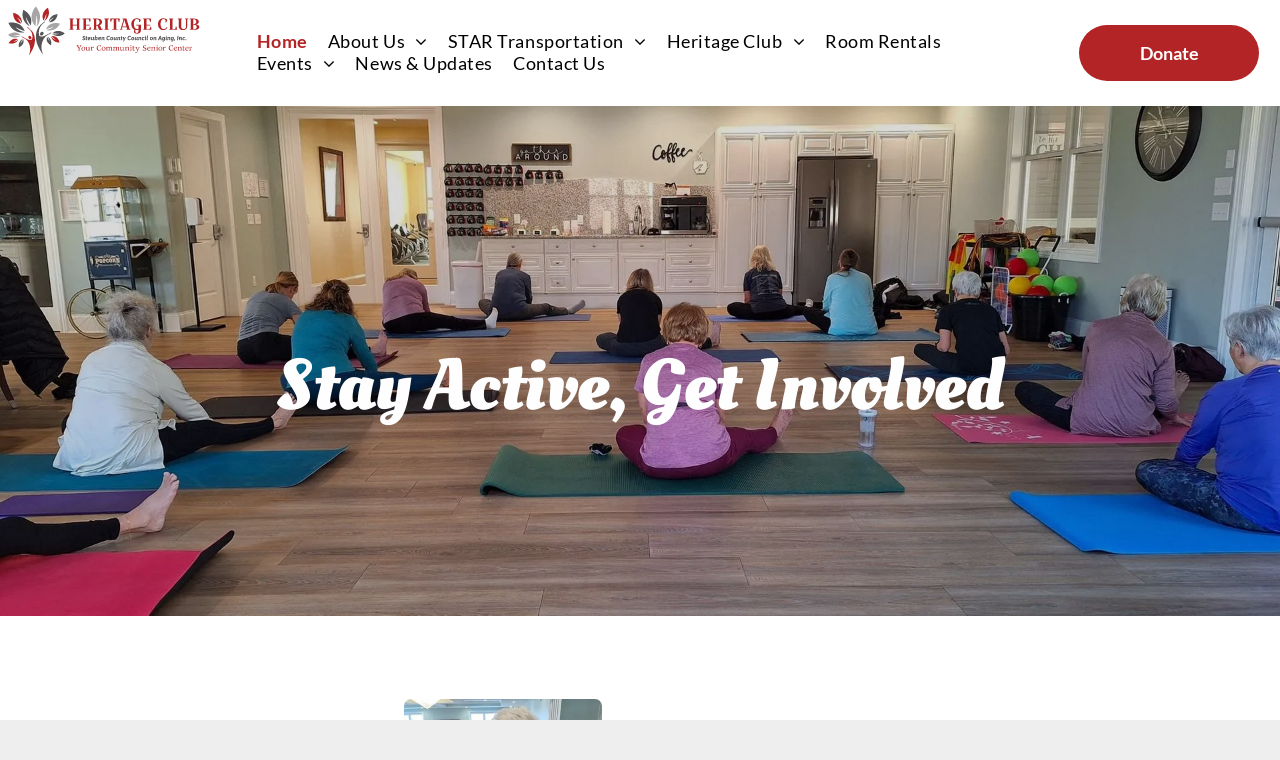

--- FILE ---
content_type: text/html;charset=utf-8
request_url: https://www.steubencoa.org/
body_size: 33671
content:
<!doctype html >
<html xmlns="http://www.w3.org/1999/xhtml" lang="en"
      class="">
<head>
    <meta charset="utf-8">
    




































<script type="text/javascript">
    window._currentDevice = 'desktop';
    window.Parameters = window.Parameters || {
        HomeUrl: 'https://www.steubencoa.org/',
        AccountUUID: '55b58860d0a34837a14f11b098e93313',
        SystemID: 'US_DIRECT_PRODUCTION',
        SiteAlias: '0a7ac54d',
        SiteType: atob('RFVEQU9ORQ=='),
        PublicationDate: 'Fri Oct 24 17:22:34 UTC 2025',
        ExternalUid: null,
        IsSiteMultilingual: false,
        InitialPostAlias: '',
        InitialPostPageUuid: '',
        InitialDynamicItem: '',
        DynamicPageInfo: {
            isDynamicPage: false,
            base64JsonRowData: 'null',
        },
        InitialPageAlias: 'home',
        InitialPageUuid: '6b4ef647da004a5c81a551fc3ed7e37b',
        InitialPageId: '1190044915',
        InitialEncodedPageAlias: 'aG9tZQ==',
        InitialHeaderUuid: '1f9bb424f4b242bca7f80530845d55f3',
        CurrentPageUrl: '',
        IsCurrentHomePage: true,
        AllowAjax: false,
        AfterAjaxCommand: null,
        HomeLinkText: 'Back To Home',
        UseGalleryModule: false,
        CurrentThemeName: 'Layout Theme',
        ThemeVersion: '500000',
        DefaultPageAlias: '',
        RemoveDID: true,
        WidgetStyleID: null,
        IsHeaderFixed: false,
        IsHeaderSkinny: false,
        IsBfs: true,
        StorePageAlias: 'null',
        StorePagesUrls: 'e30=',
        IsNewStore: 'false',
        StorePath: '',
        StoreId: 'null',
        StoreVersion: 0,
        StoreBaseUrl: '',
        StoreCleanUrl: true,
        StoreDisableScrolling: true,
        IsStoreSuspended: false,
        HasCustomDomain: true,
        SimpleSite: false,
        showCookieNotification: false,
        cookiesNotificationMarkup: 'null',
        translatedPageUrl: '',
        isFastMigrationSite: false,
        sidebarPosition: 'LEFT',
        currentLanguage: 'en',
        currentLocale: 'en',
        NavItems: '{}',
        errors: {
            general: 'There was an error connecting to the page.<br/> Make sure you are not offline.',
            password: 'Incorrect name/password combination',
            tryAgain: 'Try again'
        },
        NavigationAreaParams: {
            ShowBackToHomeOnInnerPages: true,
            NavbarSize: -1,
            NavbarLiveHomePage: 'https://www.steubencoa.org/',
            BlockContainerSelector: '.dmBody',
            NavbarSelector: '#dmNav:has(a)',
            SubNavbarSelector: '#subnav_main'
        },
        hasCustomCode: true,
        planID: '7',
        customTemplateId: 'null',
        siteTemplateId: 'null',
        productId: 'DM_DIRECT',
        disableTracking: false,
        pageType: 'FROM_SCRATCH',
        isRuntimeServer: true,
        isInEditor: false,
        hasNativeStore: false,
        defaultLang: 'en',
        hamburgerMigration: null,
        isFlexSite: false
    };

    window.Parameters.LayoutID = {};
    window.Parameters.LayoutID[window._currentDevice] = 6;
    window.Parameters.LayoutVariationID = {};
    window.Parameters.LayoutVariationID[window._currentDevice] = 5;
</script>





















<!-- Injecting site-wide to the head -->




<!-- End Injecting site-wide to the head -->

<!-- Inject secured cdn script -->


<!-- ========= Meta Tags ========= -->
<!-- PWA settings -->
<script>
    function toHash(str) {
        var hash = 5381, i = str.length;
        while (i) {
            hash = hash * 33 ^ str.charCodeAt(--i)
        }
        return hash >>> 0
    }
</script>
<script>
    (function (global) {
    //const cacheKey = global.cacheKey;
    const isOffline = 'onLine' in navigator && navigator.onLine === false;
    const hasServiceWorkerSupport = 'serviceWorker' in navigator;
    if (isOffline) {
        console.log('offline mode');
    }
    if (!hasServiceWorkerSupport) {
        console.log('service worker is not supported');
    }
    if (hasServiceWorkerSupport && !isOffline) {
        window.addEventListener('load', function () {
            const serviceWorkerPath = '/runtime-service-worker.js?v=3';
            navigator.serviceWorker
                .register(serviceWorkerPath, { scope: './' })
                .then(
                    function (registration) {
                        // Registration was successful
                        console.log(
                            'ServiceWorker registration successful with scope: ',
                            registration.scope
                        );
                    },
                    function (err) {
                        // registration failed :(
                        console.log('ServiceWorker registration failed: ', err);
                    }
                )
                .catch(function (err) {
                    console.log(err);
                });
        });

        // helper function to refresh the page
        var refreshPage = (function () {
            var refreshing;
            return function () {
                if (refreshing) return;
                // prevent multiple refreshes
                var refreshkey = 'refreshed' + location.href;
                var prevRefresh = localStorage.getItem(refreshkey);
                if (prevRefresh) {
                    localStorage.removeItem(refreshkey);
                    if (Date.now() - prevRefresh < 30000) {
                        return; // dont go into a refresh loop
                    }
                }
                refreshing = true;
                localStorage.setItem(refreshkey, Date.now());
                console.log('refereshing page');
                window.location.reload();
            };
        })();

        function messageServiceWorker(data) {
            return new Promise(function (resolve, reject) {
                if (navigator.serviceWorker.controller) {
                    var worker = navigator.serviceWorker.controller;
                    var messageChannel = new MessageChannel();
                    messageChannel.port1.onmessage = replyHandler;
                    worker.postMessage(data, [messageChannel.port2]);
                    function replyHandler(event) {
                        resolve(event.data);
                    }
                } else {
                    resolve();
                }
            });
        }
    }
})(window);
</script>
<!-- Add manifest -->
<!-- End PWA settings -->



<link rel="canonical" href="https://www.steubencoa.org/">

<meta id="view" name="viewport" content="initial-scale=1, minimum-scale=1, maximum-scale=5, viewport-fit=cover">
<meta name="apple-mobile-web-app-capable" content="yes">
<title>Home
</title>

<!--Add favorites icons-->

<link rel="apple-touch-icon"
      href="https://irp.cdn-website.com/0a7ac54d/dms3rep/multi/HSI_57x57.png"/>

<link rel="icon" type="image/x-icon" href="https://irp.cdn-website.com/0a7ac54d/site_favicon_16_1750192908685.ico"/>

<!-- End favorite icons -->
<link rel="preconnect" href="https://lirp.cdn-website.com/"/>



<!-- render the required CSS and JS in the head section -->
<script id='d-js-dmapi'>
    window.SystemID = 'US_DIRECT_PRODUCTION';

    if (!window.dmAPI) {
        window.dmAPI = {
            registerExternalRuntimeComponent: function () {
            },
            getCurrentDeviceType: function () {
                return window._currentDevice;
            },
            runOnReady: (ns, fn) => {
                const safeFn = dmAPI.toSafeFn(fn);
                ns = ns || 'global_' + Math.random().toString(36).slice(2, 11);
                const eventName = 'afterAjax.' + ns;

                if (document.readyState === 'complete') {
                    $.DM.events.off(eventName).on(eventName, safeFn);
                    setTimeout(function () {
                        safeFn({
                            isAjax: false,
                        });
                    }, 0);
                } else {
                    window?.waitForDeferred?.('dmAjax', () => {
                        $.DM.events.off(eventName).on(eventName, safeFn);
                        safeFn({
                            isAjax: false,
                        });
                    });
                }
            },
            toSafeFn: (fn) => {
                if (fn?.safe) {
                    return fn;
                }
                const safeFn = function (...args) {
                    try {
                        return fn?.apply(null, args);
                    } catch (e) {
                        console.log('function failed ' + e.message);
                    }
                };
                safeFn.safe = true;
                return safeFn;
            }
        };
    }

    if (!window.requestIdleCallback) {
        window.requestIdleCallback = function (fn) {
            setTimeout(fn, 0);
        }
    }
</script>

<!-- loadCSS function header.jsp-->






<script id="d-js-load-css">
/**
 * There are a few <link> tags with CSS resource in them that are preloaded in the page
 * in each of those there is a "onload" handler which invokes the loadCSS callback
 * defined here.
 * We are monitoring 3 main CSS files - the runtime, the global and the page.
 * When each load we check to see if we can append them all in a batch. If threre
 * is no page css (which may happen on inner pages) then we do not wait for it
 */
(function () {
  let cssLinks = {};
  function loadCssLink(link) {
    link.onload = null;
    link.rel = "stylesheet";
    link.type = "text/css";
  }
  
    function checkCss() {
      const pageCssLink = document.querySelector("[id*='CssLink']");
      const widgetCssLink = document.querySelector("[id*='widgetCSS']");

        if (cssLinks && cssLinks.runtime && cssLinks.global && (!pageCssLink || cssLinks.page) && (!widgetCssLink || cssLinks.widget)) {
            const storedRuntimeCssLink = cssLinks.runtime;
            const storedPageCssLink = cssLinks.page;
            const storedGlobalCssLink = cssLinks.global;
            const storedWidgetCssLink = cssLinks.widget;

            storedGlobalCssLink.disabled = true;
            loadCssLink(storedGlobalCssLink);

            if (storedPageCssLink) {
                storedPageCssLink.disabled = true;
                loadCssLink(storedPageCssLink);
            }

            if(storedWidgetCssLink) {
                storedWidgetCssLink.disabled = true;
                loadCssLink(storedWidgetCssLink);
            }

            storedRuntimeCssLink.disabled = true;
            loadCssLink(storedRuntimeCssLink);

            requestAnimationFrame(() => {
                setTimeout(() => {
                    storedRuntimeCssLink.disabled = false;
                    storedGlobalCssLink.disabled = false;
                    if (storedPageCssLink) {
                      storedPageCssLink.disabled = false;
                    }
                    if (storedWidgetCssLink) {
                      storedWidgetCssLink.disabled = false;
                    }
                    // (SUP-4179) Clear the accumulated cssLinks only when we're
                    // sure that the document has finished loading and the document 
                    // has been parsed.
                    if(document.readyState === 'interactive') {
                      cssLinks = null;
                    }
                }, 0);
            });
        }
    }
  

  function loadCSS(link) {
    try {
      var urlParams = new URLSearchParams(window.location.search);
      var noCSS = !!urlParams.get("nocss");
      var cssTimeout = urlParams.get("cssTimeout") || 0;

      if (noCSS) {
        return;
      }
      if (link.href && link.href.includes("d-css-runtime")) {
        cssLinks.runtime = link;
        checkCss();
      } else if (link.id === "siteGlobalCss") {
        cssLinks.global = link;
        checkCss();
      } 
      
      else if (link.id && link.id.includes("CssLink")) {
        cssLinks.page = link;
        checkCss();
      } else if (link.id && link.id.includes("widgetCSS")) {
        cssLinks.widget = link;
        checkCss();
      }
      
      else {
        requestIdleCallback(function () {
          window.setTimeout(function () {
            loadCssLink(link);
          }, parseInt(cssTimeout, 10));
        });
      }
    } catch (e) {
      throw e
    }
  }
  window.loadCSS = window.loadCSS || loadCSS;
})();
</script>



<script data-role="deferred-init" type="text/javascript">
    /* usage: window.getDeferred(<deferred name>).resolve() or window.getDeferred(<deferred name>).promise.then(...)*/
    function Def() {
        this.promise = new Promise((function (a, b) {
            this.resolve = a, this.reject = b
        }).bind(this))
    }

    const defs = {};
    window.getDeferred = function (a) {
        return null == defs[a] && (defs[a] = new Def), defs[a]
    }
    window.waitForDeferred = function (b, a, c) {
        let d = window?.getDeferred?.(b);
        d
            ? d.promise.then(a)
            : c && ["complete", "interactive"].includes(document.readyState)
                ? setTimeout(a, 1)
                : c
                    ? document.addEventListener("DOMContentLoaded", a)
                    : console.error(`Deferred  does not exist`);
    };
</script>
<style id="forceCssIncludes">
    /* This file is auto-generated from a `scss` file with the same name */

.videobgwrapper{overflow:hidden;position:absolute;z-index:0;width:100%;height:100%;top:0;left:0;pointer-events:none;border-radius:inherit}.videobgframe{position:absolute;width:101%;height:100%;top:50%;left:50%;transform:translateY(-50%) translateX(-50%);object-fit:fill}#dm video.videobgframe{margin:0}@media (max-width:767px){.dmRoot .dmPhotoGallery.newPhotoGallery:not(.photo-gallery-done){min-height:80vh}}@media (min-width:1025px){.dmRoot .dmPhotoGallery.newPhotoGallery:not(.photo-gallery-done){min-height:45vh}}@media (min-width:768px) and (max-width:1024px){.responsiveTablet .dmPhotoGallery.newPhotoGallery:not(.photo-gallery-done){min-height:45vh}}#dm [data-show-on-page-only]{display:none!important}#dmRoot div.stickyHeaderFix div.site_content{margin-top:0!important}#dmRoot div.stickyHeaderFix div.hamburger-header-container{position:relative}
    

</style>
<style id="cssVariables" type="text/css">
    :root {
  --color_1: rgba(178, 36, 37, 1);
  --color_2: rgba(193, 40, 48, 1);
  --color_3: rgba(85, 84, 86, 1);
  --color_4: rgba(167, 165, 165, 1);
  --color_5: rgba(115, 150, 134, 1);
  --color_6: rgba(240, 239, 239, 1);
  --color_7: rgba(22, 18, 18, 1);
  --color_8: rgba(255, 255, 255, 1);
  --color_9: rgba(248, 247, 247, 1);
}
</style>


<style id="hideAnimFix">
  .dmDesktopBody:not(.editGrid) [data-anim-desktop]:not([data-anim-desktop='none']), .dmDesktopBody:not(.editGrid) [data-anim-extended] {
    visibility: hidden;
  }

  .dmDesktopBody:not(.editGrid) .dmNewParagraph[data-anim-desktop]:not([data-anim-desktop='none']), .dmDesktopBody:not(.editGrid) .dmNewParagraph[data-anim-extended] {
    visibility: hidden !important;
  }


  #dmRoot:not(.editGrid) .flex-element [data-anim-extended] {
    visibility: hidden;
  }

</style>



<style id="criticalCss">
    @charset "UTF-8";.display_None,.dmPopupMask{display:none}*,.dmPopup,:after,:before{box-sizing:border-box}@font-face{font-family:'Oleo Script';font-style:normal;font-weight:400;font-display:swap;src:url(https://irp.cdn-website.com/fonts/s/oleoscript/v15/rax5HieDvtMOe0iICsUccChdu08.woff2) format('woff2');unicode-range:U+0000-00FF,U+0131,U+0152-0153,U+02BB-02BC,U+02C6,U+02DA,U+02DC,U+0304,U+0308,U+0329,U+2000-206F,U+20AC,U+2122,U+2191,U+2193,U+2212,U+2215,U+FEFF,U+FFFD}@font-face{font-family:FontAwesome;font-display:block;src:url(https://static.cdn-website.com/fonts/fontawesome-webfont.eot?v=6);src:url(https://static.cdn-website.com/fonts/fontawesome-webfont.eot?#iefix&v=6) format("embedded-opentype"),url(https://static.cdn-website.com/fonts/fontawesome-webfont.woff?v=6) format("woff"),url(https://static.cdn-website.com/fonts/fontawesome-webfont.ttf?v=6) format("truetype"),url(https://static.cdn-website.com/fonts/fontawesome-webfont.svg#fontawesomeregular?v=6) format("svg");font-weight:400;font-style:normal}@font-face{font-family:Lato;font-style:normal;font-weight:400;font-display:swap;src:url(https://irp.cdn-website.com/fonts/s/lato/v25/S6uyw4BMUTPHjx4wXg.woff2) format('woff2');unicode-range:U+0000-00FF,U+0131,U+0152-0153,U+02BB-02BC,U+02C6,U+02DA,U+02DC,U+0304,U+0308,U+0329,U+2000-206F,U+20AC,U+2122,U+2191,U+2193,U+2212,U+2215,U+FEFF,U+FFFD}@font-face{font-family:'Oleo Script';font-style:normal;font-weight:700;font-display:swap;src:url(https://irp.cdn-website.com/fonts/s/oleoscript/v15/raxkHieDvtMOe0iICsUccCDmnlrf0Ts.woff2) format('woff2');unicode-range:U+0000-00FF,U+0131,U+0152-0153,U+02BB-02BC,U+02C6,U+02DA,U+02DC,U+0304,U+0308,U+0329,U+2000-206F,U+20AC,U+2122,U+2191,U+2193,U+2212,U+2215,U+FEFF,U+FFFD}@font-face{font-family:Lato;font-style:normal;font-weight:700;font-display:swap;src:url(https://irp.cdn-website.com/fonts/s/lato/v25/S6u9w4BMUTPHh6UVSwiPGQ.woff2) format('woff2');unicode-range:U+0000-00FF,U+0131,U+0152-0153,U+02BB-02BC,U+02C6,U+02DA,U+02DC,U+0304,U+0308,U+0329,U+2000-206F,U+20AC,U+2122,U+2191,U+2193,U+2212,U+2215,U+FEFF,U+FFFD}@font-face{font-family:Lato;font-style:normal;font-weight:900;font-display:swap;src:url(https://irp.cdn-website.com/fonts/s/lato/v25/S6u9w4BMUTPHh50XSwiPGQ.woff2) format('woff2');unicode-range:U+0000-00FF,U+0131,U+0152-0153,U+02BB-02BC,U+02C6,U+02DA,U+02DC,U+0304,U+0308,U+0329,U+2000-206F,U+20AC,U+2122,U+2191,U+2193,U+2212,U+2215,U+FEFF,U+FFFD}:root{--color_1:rgba(178, 36, 37, 1);--color_2:rgba(193, 40, 48, 1);--color_3:rgba(85, 84, 86, 1);--color_4:rgba(167, 165, 165, 1);--color_5:rgba(115, 150, 134, 1);--color_6:rgba(240, 239, 239, 1);--color_7:rgba(22, 18, 18, 1);--color_8:rgba(255, 255, 255, 1);--color_9:rgba(248, 247, 247, 1)}.dmInner{min-height:100vh!important;position:relative}.dmDisplay_None{display:none!important}#dm .dmWidget .icon{font-size:26px}body.dmRoot #dm .dmOuter .dmInner .dmWidget .icon.hasFontIcon{height:26px;margin-top:-13px;line-height:normal;text-align:center;background-image:none}.dmRoot .hasFontIcon{background-image:none!important}.dmPopupMask{position:fixed;margin:0;width:10px;z-index:1000000999;top:0;left:0}#dmRoot .dmPopup,.dmPopup,.dmPopupClose:before,[data-display-type=block]{display:block}.dmPopup{text-align:left;position:fixed;top:10px;left:0;width:93%;z-index:1000009999!important;background:#f5f5f5;overflow-y:auto;height:100%}.dmPopup .dmPopupTitle{text-align:left;font:700 19px Helvetica,Arial;margin:20px 20px 35px;color:#999}#dmPopup{opacity:0}.dmPopupClose,.dmPopupClose:before{position:absolute;visibility:visible}.dmPopupClose{border-radius:25px;width:27px;height:27px;z-index:1;background-color:rgba(255,255,255,.4);top:12px;right:12px}.dmPopupClose:before{font-size:20px;color:#000;top:3px;right:3px}body.dmDesktopBody:not(.mac) .data::-webkit-scrollbar{width:5px;height:5px}body.dmDesktopBody:not(.mac) .data::-webkit-scrollbar-track{background:rgba(0,0,0,.1)}body.dmDesktopBody:not(.mac) .data::-webkit-scrollbar-thumb{background:#c8c8c8;box-shadow:inset 0 1px 2px #454545;border-radius:45px}.dmRespRow.fullBleedMode>.dmRespColsWrapper{width:100%!important;max-width:100%!important}.dmRespRow.fullBleedMode{padding-left:0!important;padding-right:0!important}#dm .dmRespRow .dmRespColsWrapper{display:flex}#dm .dmInner .dmWidget.align-center,.align-center{margin-left:auto;margin-right:auto}body.fix-mobile-scrolling{overflow:initial}#dmRoot{text-decoration-skip-ink:none}@media (min-width:1025px) and (max-width:1399px){[data-hidden-on-desktop]{display:none!important}}body{-webkit-overflow-scrolling:touch}@media (min-width:768px) and (max-width:1024px){[data-hidden-on-tablet]{display:none!important}:root{--btn-text-font-size:18px}}nav{display:block}html{font-family:Source Sans Pro;-webkit-text-size-adjust:100%;-ms-text-size-adjust:100%}hr{box-sizing:content-box;height:0}img{border:0;max-width:100%;-ms-interpolation-mode:bicubic;display:inline-block}button{font-family:inherit;font-size:100%;margin:0;line-height:normal;text-transform:none;-webkit-appearance:button}button::-moz-focus-inner{border:0;padding:0}.dmRespRow.dmRespRowNoPadding{padding:0}.dmRespRow{padding-top:15px;padding-bottom:15px}.dmRespRow .dmRespRow:after,.dmRespRow .dmRespRow:before,.dmRespRow:after,.dmRespRow:before{content:" ";display:table}.dmRespRow .dmRespRow:after,.dmRespRow:after{clear:both}.dmRespRow,.dmRespRow .dmRespColsWrapper{max-width:960px;position:relative;margin:0 auto;width:100%}@media screen and (min-width:1200px){.rows-1200 .dmRespRow:not(.fullBleedMode) .dmRespColsWrapper{max-width:1200px}}.dmRespRow .dmRespCol{position:relative;width:100%;display:inline-block;vertical-align:top;float:left}.dmRespRow .dmRespCol>*{max-width:100%}.dmRespRow .dmRespRow{width:auto;margin-top:0;margin-bottom:0;max-width:none}.dmDesktopBody .dmRespRow .large-2{position:relative;width:16.66667%}.dmDesktopBody .dmRespRow .large-5{position:relative;width:41.66667%}.dmDesktopBody .dmRespRow .large-6{position:relative;width:50%}.dmDesktopBody .dmRespRow .large-7{position:relative;width:58.33333%}.dmDesktopBody .dmRespRow .large-8{position:relative;width:66.66667%}.dmDesktopBody .dmRespRow .large-12{position:relative;width:100%}[class*=" dm-common-icons-"]{speak:none;font-style:normal;font-weight:400;font-variant:normal;text-transform:none;line-height:1;-webkit-font-smoothing:antialiased;-moz-osx-font-smoothing:grayscale;font-family:dm-common-icons!important}.dm-common-icons-close:before{content:"\e901"}#dm div.dmContent [class*=" icon-"],[class*=" icon-"]{font-family:FontAwesome!important;font-weight:400;font-style:normal;text-decoration:inherit;-webkit-font-smoothing:antialiased}[class*=" icon-"]:before{text-decoration:none;display:inline-block;speak:none}a [class*=" icon-"]{display:inline}[class*=" icon-"]{display:inline;width:auto;height:auto;line-height:normal;vertical-align:baseline;background-image:none;background-position:0 0;background-repeat:repeat;margin-top:0}.icon-star:before{content:"\f005"}.icon-angle-left:before{content:"\f104"}.icon-angle-right:before{content:"\f105"}.icon-angle-down:before{content:"\f107"}.animated{-webkit-animation-duration:1s;animation-duration:1s;-webkit-animation-fill-mode:both;animation-fill-mode:both}@-webkit-keyframes fadeIn{0%{opacity:0}100%{opacity:1}}@keyframes fadeIn{0%{opacity:0}100%{opacity:1}}.fadeIn{-webkit-animation-name:fadeIn;animation-name:fadeIn}#dm .dmRespRow .dmRespCol>.dmWidget{overflow:initial}@media (min-width:768px){#dm .dmRespRow .dmRespCol>.dmWidget{width:280px;max-width:100%}#dm .dmRespRow .dmRespCol.large-2>.dmWidget{width:100%}}@media (max-width:767px){#dm .dmInner .dmWidget{width:100%}}#dm .dmInner .dmWidget:not(.displayNone){display:inline-block}#dm .dmInner .dmWidget.flexButton:not(.displayNone){display:flex}#dm .dmInner .dmWidget.flexButton{display:flex;align-items:center;justify-content:center;padding:10px 7px}#dm .dmInner .dmWidget.flexButton .text{padding:0!important;flex-grow:1;max-width:-webkit-max-content;max-width:max-content}#dm .dmInner .dmWidget.flexButton:after{display:none}#dm .dmInner .dmWidget{text-decoration:none;margin:10px 0;clear:both;position:relative;text-align:center;line-height:22px;box-shadow:none;background-image:none;padding:0;height:auto;border-style:solid;white-space:nowrap}#dm .dmInner .dmWidget:after{content:"";display:inline-block;height:100%;vertical-align:middle;width:0;margin-right:-.25em}#dm .dmInner .dmWidget .iconBg{position:absolute;left:0;width:50px;top:50%;margin-top:-13px}#dm .dmWidget .text{display:inline-block;vertical-align:middle;font-size:1.125em;line-height:normal;white-space:normal;padding:10px 7px;max-width:98%}p.rteBlock{margin:0}[dmle_extension=ssrimageslider]{height:410px}.dmInner{min-width:768px!important;font-size:16px;background:#fff;color:#666}html:not(.ios-preview) #dm .hasStickyHeader .dmInner div.dmHeaderContainer{position:fixed!important;z-index:101;width:100%;min-width:768px}[dmle_extension^=ssr]{display:block}.dmNewParagraph[data-version]{line-height:initial}.dmNewParagraph[data-version] h2,.dmNewParagraph[data-version] p{margin-top:0;margin-bottom:0}.imageWidget{position:relative}.imageWidget a{font-style:italic;text-align:center}.imageWidget img[width][height],img[width][height]{height:auto}*{border:0 solid #333;scrollbar-arrow-color:#fff;scrollbar-track-color:#F2F2F2;scrollbar-face-color:silver;scrollbar-highlight-color:silver;scrollbar-3dlight-color:silver;scrollbar-shadow-color:silver;scrollbar-darkshadow-color:silver;scrollbar-width:12px}body{width:100%;overflow:hidden;-webkit-text-size-adjust:100%!important;-ms-text-size-adjust:100%!important}A IMG{border:none}h2,h3,h6,ul{margin-left:0;margin-right:0}.dmInner *{-webkit-font-smoothing:antialiased}a,img,li,ul{vertical-align:top}#iscrollBody,#site_content{position:relative}.dmOuter{word-wrap:break-word}.dmDesktopBody .dmInner{min-width:960px}.dmInner a{color:#463939}.dmInner ul:not(.defaultList){padding:0}.dmHeader{background:#68ccd1;color:#666;text-align:center;position:relative;width:100%;max-width:100%}DIV.dmBody{padding:0;clear:both}.dmContent{margin:0;padding:0}#site_content ul:not(.defaultList){-webkit-padding-start:0;-moz-padding-start:0;list-style-position:inside}#innerBar{position:relative;height:36px;width:100%;font-size:20px;margin:0;z-index:80}#dm .dmRespRow.dmRespRowNoPadding{padding:0}.dmRespRowsWrapper{max-width:960px;margin:0 auto}.dmRespCol>[dmle_extension]:not(:first-child){margin-top:10px}.dmLargeBody .imageWidget:not(.displayNone){display:inline-block;max-width:100%}.imageWidget:not(.displayNone) img{width:100%}h3{font-weight:400;font-size:23px}#dm .dmRespColsWrapper{display:block}.dmNewParagraph{text-align:left;margin:8px 0;padding:2px 0}.dmLargeBody .dmRespRowsWrapper>.dmRespRow .dmRespCol,.dmLargeBody .fHeader .dmRespRow .dmRespCol{padding-left:.75%;padding-right:.75%}.dmLargeBody .dmRespRowsWrapper>.dmRespRow .dmRespCol:first-child,.dmLargeBody .fHeader .dmRespRow .dmRespCol:first-child{padding-left:0;padding-right:1.5%}.dmLargeBody .dmRespRowsWrapper>.dmRespRow .dmRespCol:last-child,.dmLargeBody .fHeader .dmRespRow .dmRespCol:last-child{padding-right:0;padding-left:1.5%}.dmLargeBody .dmRespRowsWrapper>.dmRespRow .dmRespCol:only-child{padding-left:0;padding-right:0}#innerBar.lineInnerBar{display:table;width:100%;box-shadow:none;-webkit-box-shadow:none;-moz-box-shadow:none;font-size:20px;margin-top:30px;margin-bottom:30px;background-color:transparent;color:#666}#innerBar .titleLine{display:table-cell;vertical-align:middle;width:50%}.dmPageTitleRow:not(#innerBar){display:none}.titleLine hr{min-height:1px;background-color:rgba(102,102,102,.2)}.dmStandardDesktop{display:block}#dmFirstContainer .dmRespRowsWrapper:after,#dmFirstContainer .dmRespRowsWrapper:before{content:"";display:table}.dmInner a{outline:0;vertical-align:inherit}.dmLinksMenu>ul{display:block;margin:0;font-size:inherit}.dmStandardDesktop{margin:0 auto}body{background-color:#eee}.main-navigation.unifiednav{display:flex;justify-content:flex-start;align-items:stretch;overflow:visible}.main-navigation.unifiednav ul{list-style:none;padding:0;margin:0;font-size:1rem}.main-navigation.unifiednav .unifiednav__container{display:flex;justify-content:flex-start;list-style:none}.main-navigation.unifiednav .unifiednav__container>.unifiednav__item-wrap{display:flex;justify-content:flex-start;position:relative;font-weight:400}.main-navigation.unifiednav .unifiednav__container:not([data-depth])>.unifiednav__item-wrap::after,.main-navigation.unifiednav .unifiednav__container:not([data-depth])>.unifiednav__item-wrap::before{content:'';align-self:center;font-weight:700}.main-navigation.unifiednav .unifiednav__container>.unifiednav__item-wrap>.unifiednav__item{display:flex;justify-content:flex-start;align-items:center;flex-direction:row;color:inherit;text-decoration:none;position:relative;padding:12px 15px;margin:0;font-weight:inherit;letter-spacing:.03em}.main-navigation.unifiednav .unifiednav__container:not([data-depth])>.unifiednav__item-wrap>.unifiednav__item{padding:0 15px}.main-navigation.unifiednav .unifiednav__container>.unifiednav__item-wrap>.unifiednav__item .nav-item-text{white-space:nowrap}.main-navigation.unifiednav .unifiednav__container:not([data-depth])>.unifiednav__item-wrap>.unifiednav__item .nav-item-text::after,.main-navigation.unifiednav .unifiednav__container:not([data-depth])>.unifiednav__item-wrap>.unifiednav__item .nav-item-text::before{content:'';width:100%;height:0;border:0 solid transparent;border-top-color:currentColor;display:block;opacity:0}.main-navigation.unifiednav .unifiednav__container:not([data-depth])>.unifiednav__item-wrap>.unifiednav__item.dmNavItemSelected .nav-item-text::after,.main-navigation.unifiednav .unifiednav__container:not([data-depth])>.unifiednav__item-wrap>.unifiednav__item.dmNavItemSelected .nav-item-text::before{opacity:1}.main-navigation.unifiednav.effect-text-color{padding:12px 15px}.main-navigation.unifiednav.effect-text-color .unifiednav__container:not([data-depth])>.unifiednav__item-wrap>.unifiednav__item.dmNavItemSelected{color:#9a9a9a}.main-navigation.unifiednav .unifiednav__container .unifiednav__item:not(.unifiednav__item_has-sub-nav) .icon{display:none}.main-navigation.unifiednav .unifiednav__container[data-depth]{position:absolute;top:0;left:0;flex-direction:column;opacity:0;z-index:100;background-color:#faf9f9}.main-navigation.unifiednav .unifiednav__container[data-depth='0']{top:100%;transform:translateY(-10px)}.main-navigation.unifiednav:not(.unifiednav_vertical) .unifiednav__container[data-depth='0']{left:15px}.main-navigation.unifiednav .unifiednav__container>.unifiednav__item-wrap .unifiednav__container>.unifiednav__item-wrap{flex-direction:column}.main-navigation.unifiednav .unifiednav__container[data-depth]>.unifiednav__item-wrap .unifiednav__item{padding:15px 30px 15px 15px;margin:0}.main-navigation.unifiednav .unifiednav__container[data-depth]>.unifiednav__item-wrap:not(:last-child)::after{content:''!important;width:100%;height:0;color:#ececec;align-self:center;border:0 solid currentColor}.main-navigation.unifiednav[layout-sub=submenu_horizontal_2] .unifiednav__container[data-depth]{color:#999}.main-navigation.unifiednav[layout-sub=submenu_horizontal_2] .unifiednav__container[data-depth]>.unifiednav__item-wrap:not(:last-child)::after{border-top-width:1px}.main-navigation.unifiednav .unifiednav__container>.unifiednav__item-wrap>.unifiednav__item.unifiednav__item_has-sub-nav .icon{display:initial;padding-left:10px;margin-left:0}.main-navigation.unifiednav:not(.unifiednav_vertical)>.unifiednav__container{justify-content:inherit}#dm .p_hfcontainer nav.main-navigation.unifiednav{min-width:9em!important;text-align:initial!important}#dm .main-navigation.unifiednav .unifiednav__container[data-depth]{background-color:transparent}#dm .main-navigation.unifiednav[layout-sub=submenu_horizontal_2] .unifiednav__container[data-depth]{background-color:#faf9f9}#dm .main-navigation.unifiednav .unifiednav__container[data-depth]>.unifiednav__item-wrap:not(:last-child)::after{color:#d1d1d1}#dm .main-navigation.unifiednav:not([data-nav-structure=VERTICAL])>.unifiednav__container{flex-wrap:wrap;justify-content:inherit}#dm .main-navigation.unifiednav:not([data-nav-structure=VERTICAL])>.unifiednav__container .nav-item-text::before{text-align:left}#dm .main-navigation.unifiednav:not([data-nav-structure=VERTICAL]) .unifiednav__container:not([data-depth])>.unifiednav__item-wrap:not(:last-child)::after,#dm .main-navigation.unifiednav:not([data-nav-structure=VERTICAL]) .unifiednav__container:not([data-depth])>.unifiednav__item-wrap:not(:last-child)::before{content:''}#dm .dmBody .dmRespRowsWrapper{max-width:none;background-color:transparent}.dmLargeBody .dmRespRow{width:100%;max-width:none;margin-left:0;margin-right:0;padding-left:40px;padding-right:40px}.dm-bfs.dm-layout-home div.dmInner{background-color:#fff}.dmStandardDesktop .dmHeader{background-color:#68ccd1;max-width:100%}.standardHeaderLayout .dmHeader{float:none;display:block;height:auto}#dm div.dmRespCol>*{line-height:normal}#dm div.dmContent h2,#dm div.dmContent h3,#dm div.dmContent h6,#dm div.dmInner{line-height:initial}#dm div.dmInner h2,#dm div.dmInner h3{font-family:Montserrat,"Montserrat Fallback"}#dm div.dmInner h6{font-family:Roboto,"Roboto Fallback"}#dm .dmRespCol div.dmNewParagraph,#dm div.dmContent h3,#dm div.dmContent h6,#dm div.dmInner,#dm div.dmInner .dmRespCol,#dm div.dmNewParagraph p{font-family:Lato,"Lato Fallback"}#dm DIV.dmInner{background-repeat:no-repeat;background-image:url(https://irt-cdn.multiscreensite.com/ce0bb35f932b47bb809d0e37905542ba/dms3rep/multi/site_background_education-2087x1173.jpg);background-size:cover;background-position:50% 0;background-attachment:fixed}#dm div.dmOuter div.dmInner{background-position:center center;background-repeat:repeat;background-size:auto}#dm div.dmInner,#dm div.dmInner .dmRespCol{color:rgba(0,0,0,1);font-size:16px}.dmLargeBody .dmBody .dmRespRowsWrapper{background-color:transparent}#dm div.dmContent h3{color:#000}#dm .dmRespCol div.dmNewParagraph,#dm div.dmInner,#dm div.dmInner .dmRespCol{font-weight:400}#dm div.dmContent h2{color:#b22425;direction:ltr;font-family:Kollektif-Bold;font-weight:700;font-style:normal;text-decoration:none;text-transform:none;font-size:50px}#dm div.dmContent .dmNewParagraph[data-version] h2{text-decoration:inherit}#dm div.dmContent .dmNewParagraph[data-version] h2 *{text-decoration:none}#dm div.dmContent h6{color:#c12830;direction:ltr;font-weight:900;font-style:normal;text-decoration:none}#dm div.dmContent h3{color:var(--color_3);direction:ltr;font-weight:700;font-style:normal;text-decoration:none;font-size:36px}#dm DIV.dmOuter DIV.dmInner{background-image:none;background-color:rgba(255,255,255,1)}#dm .dmContent .dmRespRow{margin:0;padding:15px 30px}#dm .dmContent .dmRespRow .dmRespCol{margin:0;padding:0}#dm .dmRespCol div.dmNewParagraph,#dm div.dmInner,#dm div.dmInner .dmRespCol{font-size:20px}#dm div.dmContent h6{font-size:22px}#dm div.dmNewParagraph p{color:#000;direction:ltr;font-weight:400;font-style:normal;text-decoration:none;font-size:20px}@media all{:root{--btn-text-direction:ltr;--btn-border-r-color:var(--btn-border-color);--btn-border-l-color:var(--btn-border-color);--btn-border-b-width:var(--btn-border-width);--btn-border-width:0px;--btn-border-radius:1px;--btn-border-t-width:var(--btn-border-width);--btn-border-tl-radius:300px;--btn-border-br-radius:300px;--btn-border-bl-radius:300px;--btn-bg-color:var(--color_1);--btn-box-shadow:none;--btn-border-color:rgb(255, 255, 255);--btn-border-tr-radius:300px;--btn-border-r-width:var(--btn-border-width);--btn-bg-image:none;--btn-border-b-color:var(--btn-border-color);--btn-border-l-width:var(--btn-border-width);--btn-border-t-color:var(--btn-border-color);--btn-text-align:center;--btn-text-color:rgba(255, 255, 255, 1);--btn-text-decoration:none;--btn-text-font-weight:bold;--btn-icon-color:rgb(247, 247, 247);--btn-icon-fill:rgb(247, 247, 247);--btn-icon-wrpr-display:none;--btn-hover-border-b-color:var(--btn-hover-border-color);--btn-hover-bg:var(--color_2);--btn-hover-border-t-color:var(--btn-hover-border-color);--btn-hover-border-r-color:var(--btn-hover-border-color);--btn-hover-border-l-color:var(--btn-hover-border-color);--btn-hover-border-color:rgba(0, 0, 0, 0);--btn-hover-text-color:var(--btn-text-color);--btn-hover-text-font-weight:bold;--btn-hover-text-decoration:var(--btn-text-decoration);--btn-hover-text-font-style:var(--btn-text-font-style)}}@media (min-width:0px) and (max-width:767px){:root{--btn-text-font-size:18px}}#dm .dmWidget:not([data-buttonstyle]){overflow:initial;background-clip:border-box;border-radius:1px}#dm .dmWidget:not([data-buttonstyle]) .text,#dm .dmWidget:not([data-buttonstyle]).flexButton{padding:16px 0}#dm .dmWidget.button_2:not([data-buttonstyle]) .iconBg,#dm .dmWidget:not([data-buttonstyle]) .iconBg{display:none}@media (min-width:768px){#dm .dmRespRow .dmRespCol>.dmWidget{width:222px}}#dm div.dmInner #site_content .dmWidget,#dm div.dmInner .dmHeader .dmWidget{background-color:var(--btn-bg-color);background-image:var(--btn-bg-image);border-color:var(--btn-border-color);border-bottom-color:var(--btn-border-b-color);border-left-color:var(--btn-border-l-color);border-right-color:var(--btn-border-r-color);border-top-color:var(--btn-border-t-color);border-radius:var(--btn-border-radius);border-bottom-left-radius:var(--btn-border-bl-radius);border-bottom-right-radius:var(--btn-border-br-radius);border-top-left-radius:var(--btn-border-tl-radius);border-top-right-radius:var(--btn-border-tr-radius);border-width:var(--btn-border-width);border-bottom-width:var(--btn-border-b-width);border-left-width:var(--btn-border-l-width);border-right-width:var(--btn-border-r-width);border-top-width:var(--btn-border-t-width);box-shadow:var(--btn-box-shadow);direction:var(--btn-text-direction);text-align:var(--btn-text-align)}#dm div.dmInner #site_content .dmWidget span.text{color:var(--btn-text-color);font-size:var(--btn-text-font-size);font-weight:var(--btn-text-font-weight);text-decoration:var(--btn-text-decoration)}#dm div.dmInner #site_content .dmWidget span.icon,#dm div.dmInner .dmHeader .dmWidget span.icon{color:var(--btn-icon-color);fill:var(--btn-icon-fill)}#dm div.dmInner #site_content .dmWidget:not([data-buttonstyle]) .iconBg,#dm div.dmInner .dmHeader .dmWidget:not([data-buttonstyle]) .iconBg{display:var(--btn-icon-wrpr-display)}#dm .p_hfcontainer .main-navigation.unifiednav:not(.unifiednav_vertical) .unifiednav__container:not([data-depth])>.unifiednav__item-wrap:not(:last-child)::after,#dm .p_hfcontainer .main-navigation.unifiednav:not(.unifiednav_vertical) .unifiednav__container:not([data-depth])>.unifiednav__item-wrap:not(:last-child)::before{font-size:14px!important}#dm .dmInner div.dmHeader,#dm .dmInner div.dmHeader.u_hcontainer,#dm .dmInner div.u_hcontainer{background-color:rgba(255,255,255,1)!important;box-shadow:none!important;-moz-box-shadow:none!important;-webkit-box-shadow:none!important}#dm .p_hfcontainer div.u_1491362741 img{border-radius:0!important;-moz-border-radius:0!important;-webkit-border-radius:0!important}#dm .p_hfcontainer .u_1474129590.main-navigation.unifiednav .unifiednav__container[data-depth="0"]{top:calc(100% - 0px - 0px)!important}#dm .p_hfcontainer .u_1474129590.main-navigation.unifiednav .unifiednav__container:not([data-depth])>.unifiednav__item-wrap:not(:last-child) .unifiednav__container[data-depth="0"]{left:20px!important}#dm .p_hfcontainer .u_1474129590.main-navigation.unifiednav:not(.unifiednav_vertical) .unifiednav__container:not([data-depth])>.unifiednav__item-wrap:not(:last-child)::after,#dm .p_hfcontainer .u_1474129590.main-navigation.unifiednav:not(.unifiednav_vertical) .unifiednav__container:not([data-depth])>.unifiednav__item-wrap:not(:last-child)::before{font-size:15px!important}#dm .p_hfcontainer .u_1474129590.main-navigation.unifiednav:not([data-nav-structure=VERTICAL]) .unifiednav__container:not([data-depth])>.unifiednav__item-wrap:not(:last-child)::after,#dm .p_hfcontainer .u_1474129590.main-navigation.unifiednav:not([data-nav-structure=VERTICAL]) .unifiednav__container:not([data-depth])>.unifiednav__item-wrap:not(:last-child)::before,#dm .p_hfcontainer nav.u_1474129590.main-navigation.unifiednav .unifiednav__container:not([data-depth])>.unifiednav__item-wrap>.unifiednav__item{font-size:18px!important}#dm .p_hfcontainer .u_1491362741{width:100%!important}#dm .p_hfcontainer .u_1474129590.main-navigation.unifiednav .unifiednav__container:not([data-depth])>.unifiednav__item-wrap>.unifiednav__item{padding:0 10px!important;margin:0!important}#dm .p_hfcontainer .u_1474129590.main-navigation.unifiednav:not([image]) .unifiednav__container[data-depth="0"]{top:calc(100% - 0px - 0px)!important}#dm .p_hfcontainer .u_1474129590.main-navigation.unifiednav[data-nav-structure=HORIZONTAL] .unifiednav__container:not([data-depth])>.unifiednav__item-wrap:not(:last-child) .unifiednav__container[data-depth="0"]{left:10px!important}#dm .dmInner div.u_hcontainer,#dm .p_hfcontainer div.u_1491362741,#dm .p_hfcontainer nav.u_1474129590{top:0!important;left:0!important;position:relative!important;max-width:100%!important;height:auto!important;float:none!important}#dm .p_hfcontainer nav.u_1474129590.main-navigation.unifiednav .unifiednav__container:not([data-depth])>.unifiednav__item-wrap>.unifiednav__item.dmNavItemSelected{color:var(--color_1)!important;font-weight:700!important}#dm .p_hfcontainer nav.u_1474129590.main-navigation.unifiednav .unifiednav__container[data-depth]{background-color:var(--color_8)!important}#dm .p_hfcontainer nav.u_1474129590.main-navigation.unifiednav .unifiednav__container[data-depth]>.unifiednav__item-wrap:not(:last-child)::after{border-top-width:0!important;border-top-style:solid!important}#dm .dmInner div.u_hcontainer{width:100%!important;min-width:0!important;text-align:center!important;padding:25px 0 20px!important;margin:0 auto!important}#dm .dmInner div.dmHeader.u_hcontainer{padding-bottom:20px!important;padding-top:25px!important}.stickyHeaderSpacer{height:101px!important}@media (min-width:768px) and (max-width:1024px){.responsiveTablet .stickyHeaderSpacer{height:95.59px!important}}#dm .dmInner div.fHeader.dmHeaderContainer #hcontainer.dmHeader[freeheader=true]{margin:0!important;padding:0!important}#dm .dmInner div.fHeader .dmHeader[freeheader=true]{padding:15px 0!important}.fHeader #hcontainer.dmHeader[freeheader=true]{padding-top:initial!important;padding-bottom:initial!important}#dm .p_hfcontainer nav.u_1474129590.main-navigation.unifiednav:not(.unifiednav_vertical) .unifiednav__container:not([data-depth])>.unifiednav__item-wrap:not(:last-child)::after,#dm .p_hfcontainer nav.u_1474129590.main-navigation.unifiednav:not(.unifiednav_vertical) .unifiednav__container:not([data-depth])>.unifiednav__item-wrap:not(:last-child)::before{padding-top:0!important;padding-bottom:0!important;margin-top:0!important;margin-bottom:0!important}#dm .p_hfcontainer nav.u_1474129590.main-navigation.unifiednav .unifiednav__container[data-depth] .unifiednav__item{color:var(--color_7)!important;font-size:16px!important}#dm .p_hfcontainer div.u_1432914756{width:auto!important;padding:0 5px!important;margin:0!important}#dm .p_hfcontainer div.u_1071703247{padding:5px 15px 5px 0!important;margin:0!important}#dm .p_hfcontainer div.u_1491362741{width:calc(100% - 0px)!important;min-width:25px!important;text-align:center!important;display:block!important;min-height:auto!important;padding:0!important;margin:0 73.33px 0 0!important}#dm .p_hfcontainer nav.u_1474129590{width:1103.33px!important;justify-content:flex-start!important;align-items:stretch!important;min-width:0!important;text-align:left!important;min-height:auto!important;padding:6.8px 15px!important;margin:8px auto 0 0!important}#dm .dmBody div.u_1850683108,#dm .p_hfcontainer a.u_1302661465{top:0!important;left:0!important;position:relative!important;min-width:25px!important}#dm .p_hfcontainer div.u_1774006104{padding:15px!important;margin:0!important}#dm .p_hfcontainer div.u_1540449780{padding:15px 0!important;margin:0!important}#dm .p_hfcontainer a.u_1302661465{float:none!important;width:calc(100% - 20px)!important;height:auto!important;min-height:55.59px!important;max-width:180.15px!important;text-align:center!important;padding:16px 0!important;margin:10px auto!important}@media (min-width:1025px){:root{--btn-text-font-size:18px}.responsiveTablet .stickyHeaderSpacer{height:105.59px!important}}#dm .dmBody div.u_1296450015 img,#dm .dmBody div.u_1850683108 img{border-radius:15px!important;border-style:solid!important;border-width:8px!important;border-color:var(--color_8)!important}#dm .dmBody .u_1296450015,#dm .dmBody .u_1850683108{width:100%!important}#dm .d-page-1716942098 DIV.dmInner{background-repeat:no-repeat!important;background-image:none!important;background-size:cover!important;background-attachment:fixed!important;background-position:50% 100%!important}#dm .dmBody div.u_1616535687{width:auto!important;margin:0!important;padding:0!important}#dm .dmBody div.u_1074240235{height:510px!important;margin:0!important;padding:0!important}#dm .dmBody div.u_1988134499{width:auto!important;margin:0!important;padding:60px 30px!important}#dm .dmBody div.u_1824682599{margin:0!important;padding:30px!important}#dm .dmBody div.u_1296450015{width:300px!important;padding:0!important}#dm .dmBody div.u_1850683108{width:calc(100% - 0px)!important;float:none!important;height:auto!important;min-height:auto!important;max-width:360px!important;text-align:start!important;padding:0!important;margin:0 auto!important}#dm .dmBody div.u_1293106320{margin:0!important;padding:0 0 0 15px!important}#dm .dmBody div.u_1085516322{margin:0!important;padding:30px 15px 30px 60px!important}.dmDesktopBody:not(.editGrid) [data-anim-desktop]:not([data-anim-desktop=none]),.dmDesktopBody:not(.editGrid) [data-anim-extended]{visibility:hidden}#\31 071212395,#\31 136126752,#\31 137984803,#\31 150311550,#\31 214226693,#\31 253858808,#\31 285473943,#\31 302661465,#\31 396137878,#\31 434465154,#\31 464573108,#\31 474129590,#\31 541675026,#\31 577736779,#\31 678652355,#\31 722868975,#\31 739134391,#\31 802928399,#\31 804287322,#\31 812360972,#\31 857090368,#\31 876721810,#\31 892688387,#userwayAccessibilityIcon{order:0;flex-direction:row} #dm .dmPhotoGallery.newPhotoGallery .dmPhotoGalleryHolder:not(.photo-gallery-done) {display: none;} @media (max-width:767px){ [data-hidden-on-mobile] {display:none!important}}
    .dmDesktopBody [data-anim-desktop]:not([data-anim-desktop='none']) {
      visibility: hidden;
    }

    
</style>



<style id="fontFallbacks">
    @font-face {
  font-family: "Roboto Fallback";
  src: local('Arial');
  ascent-override: 92.6709%;
  descent-override: 24.3871%;
  size-adjust: 100.1106%;
  line-gap-override: 0%;
 }@font-face {
  font-family: "Montserrat Fallback";
  src: local('Arial');
  ascent-override: 84.9466%;
  descent-override: 22.0264%;
  size-adjust: 113.954%;
  line-gap-override: 0%;
 }@font-face {
  font-family: "Poppins Fallback";
  src: local('Arial');
  ascent-override: 92.326%;
  descent-override: 30.7753%;
  line-gap-override: 8.793%;
  size-adjust: 113.7274%;
}@font-face {
  font-family: "Lato Fallback";
  src: local('Arial');
  ascent-override: 101.3181%;
  descent-override: 21.865%;
  size-adjust: 97.4159%;
  line-gap-override: 0%;
 }@font-face {
  font-family: "Oleo Script Fallback";
  src: local('Arial');
  ascent-override: 117.8649%;
  descent-override: 44.4928%;
  size-adjust: 85.1823%;
  line-gap-override: 0%;
 }
</style>


<!-- End render the required css and JS in the head section -->









  <link type="application/rss+xml" rel="alternate" href="https://www.steubencoa.org/feed/rss2"/>
  <link type="application/atom+xml" rel="alternate" href="https://www.steubencoa.org/feed/atom"/>
  <meta property="og:type" content="website"/>
  <meta property="og:url" content="https://www.steubencoa.org/"/>
  <script type="application/ld+json">


    {
        "@context" : "https://schema.org",
        "@type" : "WebSite",
        "name" : "Steuben County Council on Aging-COA",
        "url" : "https://www.steubencoa.org/"
    }


  </script>

  <meta name="twitter:card" content="summary"/>
  <meta name="twitter:image" content="https://lirp.cdn-website.com/0a7ac54d/dms3rep/multi/opt/HeritageClub_SNI_OG-1920w.jpg"/>
  <meta property="og:image" content="https://lirp.cdn-website.com/0a7ac54d/dms3rep/multi/opt/HeritageClub_SNI_OG-1920w.jpg"/>




<!-- SYS- VVNfRElSRUNUX1BST0RVQ1RJT04= -->
</head>





















<body id="dmRoot" data-page-alias="home"  class="dmRoot dmDesktopBody fix-mobile-scrolling addCanvasBorder dmResellerSite dmLargeBody responsiveTablet "
      style="padding:0;margin:0;"
      
    >
















<!-- ========= Site Content ========= -->
<div id="dm" class='dmwr'>
    
    <div class="dm_wrapper standard-var5 widgetStyle-3 standard">
         <div dmwrapped="true" id="1901957768" class="dm-home-page" themewaschanged="true" desktop-global-classes="" tablet-global-classes="" mobile-global-classes=""> <div dmtemplateid="StandardLayoutMultiD" class="standardHeaderLayout dm-bfs dm-layout-home hasAnimations rows-1200 page-124133409 page-124134084 page-124183662 page-124183655 page-a038ed46 page-23e61eca page-a1103c69 hasStickyHeader dmPageBody d-page-1716942098 inputs-css-clean dmFreeHeader" id="dm-outer-wrapper" data-page-class="1716942098" data-soch="true" data-background-parallax-selector=".dmHomeSection1, .dmSectionParallex"> <div id="dmStyle_outerContainer" class="dmOuter"> <div id="dmStyle_innerContainer" class="dmInner"> <div class="dmLayoutWrapper standard-var dmStandardDesktop"> <div> <div id="iscrollBody"> <div id="site_content"> <div class="dmHeaderContainer fHeader d-header-wrapper"> <div id="hcontainer" class="u_hcontainer dmHeader p_hfcontainer" freeheader="true" headerlayout="b58ba5b5703b4cd7b5f5f7951565dc87===horizontal-layout-5" layout="7f3c1de367df47d5b45ab63d33101c7b===header" lock-element-for-editing="true"> <div dm:templateorder="85" class="dmHeaderResp dmHeaderStack noSwitch" id="1709005236"> <div class="dmRespRow dmDefaultListContentRow u_1432914756 fullBleedChanged fullBleedMode" style="text-align:center" id="1432914756"> <div class="dmRespColsWrapper" id="1739134391"> <div class="u_1071703247 small-12 dmRespCol large-2 medium-2" id="1071703247"> <div class="u_1491362741 imageWidget align-center" data-widget-type="image" id="1491362741" data-element-type="image"> <a href="/" id="1986488293"><img src="https://irp.cdn-website.com/0a7ac54d/dms3rep/multi/Logo2.svg" id="1770665692" class="" data-dm-image-path="https://irp.cdn-website.com/0a7ac54d/dms3rep/multi/Logo2.svg" width="300" height="80" onerror="handleImageLoadError(this)"/></a> 
</div> 
</div> 
 <div class="u_1774006104 dmRespCol small-12 large-8 medium-8" id="1774006104"> <nav class="u_1474129590 effect-text-color main-navigation unifiednav dmLinksMenu" role="navigation" layout-main="horizontal_nav_layout_2" layout-sub="submenu_horizontal_2" data-show-vertical-sub-items="HOVER" id="1474129590" dmle_extension="onelinksmenu" data-element-type="onelinksmenu" wr="true" icon="true" surround="true" adwords="" navigation-id="unifiedNav"> <ul role="menubar" class="unifiednav__container  " data-auto="navigation-pages"> <li role="menuitem" class=" unifiednav__item-wrap " data-auto="more-pages" data-depth="0"> <a href="/" class="unifiednav__item  dmNavItemSelected  dmUDNavigationItem_00  " target="" data-target-page-alias="" aria-current="page" data-auto="selected-page"> <span class="nav-item-text " data-link-text="
         Home
        " data-auto="page-text-style">Home<span class="icon icon-angle-down" data-hidden-on-mobile="" data-hidden-on-desktop="" data-hidden-on-tablet=""></span> 
</span> 
</a> 
</li> 
 <li role="menuitem" aria-haspopup="true" data-sub-nav-menu="true" class=" unifiednav__item-wrap " data-auto="more-pages" data-depth="0"> <a href="/about-us" class="unifiednav__item  dmUDNavigationItem_010101994586  unifiednav__item_has-sub-nav" target="" data-target-page-alias=""> <span class="nav-item-text " data-link-text="About Us" data-auto="page-text-style">About Us<span class="icon icon-angle-down"></span> 
</span> 
</a> 
 <ul role="menu" aria-expanded="false" class="unifiednav__container unifiednav__container_sub-nav" data-depth="0" data-auto="sub-pages"> <li role="menuitem" class=" unifiednav__item-wrap " data-auto="more-pages" data-depth="1"> <a href="/calendar" class="unifiednav__item  dmUDNavigationItem_010101877344  " target="" data-target-page-alias=""> <span class="nav-item-text " data-link-text="Calendar" data-auto="page-text-style">Calendar<span class="icon icon-angle-right"></span> 
</span> 
</a> 
</li> 
 <li role="menuitem" class=" unifiednav__item-wrap " data-auto="more-pages" data-depth="1"> <a href="/history" class="unifiednav__item  dmUDNavigationItem_010101565908  " target="" data-target-page-alias=""> <span class="nav-item-text " data-link-text="History" data-auto="page-text-style">History<span class="icon icon-angle-right"></span> 
</span> 
</a> 
</li> 
 <li role="menuitem" class=" unifiednav__item-wrap " data-auto="more-pages" data-depth="1"> <a href="/programs---services" class="unifiednav__item  dmUDNavigationItem_010101197137  " target="" data-target-page-alias=""> <span class="nav-item-text " data-link-text="Programs & Services" data-auto="page-text-style">Programs &amp; Services<span class="icon icon-angle-right"></span> 
</span> 
</a> 
</li> 
 <li role="menuitem" class=" unifiednav__item-wrap " data-auto="more-pages" data-depth="1"> <a href="/our-staff" class="unifiednav__item  dmUDNavigationItem_010101883039  " target="" data-target-page-alias=""> <span class="nav-item-text " data-link-text="Our Staff" data-auto="page-text-style">Our Staff<span class="icon icon-angle-right" data-hidden-on-mobile="" data-hidden-on-desktop="" data-hidden-on-tablet=""></span> 
</span> 
</a> 
</li> 
 <li role="menuitem" class=" unifiednav__item-wrap " data-auto="more-pages" data-depth="1"> <a href="/board-of-directors" class="unifiednav__item  dmUDNavigationItem_010101429833  " target="" data-target-page-alias=""> <span class="nav-item-text " data-link-text="Board of Directors" data-auto="page-text-style">Board of Directors<span class="icon icon-angle-right"></span> 
</span> 
</a> 
</li> 
</ul> 
</li> 
 <li role="menuitem" aria-haspopup="true" data-sub-nav-menu="true" class=" unifiednav__item-wrap " data-auto="more-pages" data-depth="0"> <a href="/star-transportation" class="unifiednav__item  dmUDNavigationItem_010101506846  unifiednav__item_has-sub-nav" target="" data-target-page-alias=""> <span class="nav-item-text " data-link-text="STAR Transportation" data-auto="page-text-style">STAR Transportation<span class="icon icon-angle-down"></span> 
</span> 
</a> 
 <ul role="menu" aria-expanded="false" class="unifiednav__container unifiednav__container_sub-nav" data-depth="0" data-auto="sub-pages"> <li role="menuitem" class=" unifiednav__item-wrap " data-auto="more-pages" data-depth="1"> <a href="/about-star" class="unifiednav__item  dmUDNavigationItem_010101971436  " target="" data-target-page-alias=""> <span class="nav-item-text " data-link-text="About STAR" data-auto="page-text-style">About STAR<span class="icon icon-angle-right"></span> 
</span> 
</a> 
</li> 
 <li role="menuitem" class=" unifiednav__item-wrap " data-auto="more-pages" data-depth="1"> <a href="/star-brochure" class="unifiednav__item  dmUDNavigationItem_010101935288  " target="" data-target-page-alias=""> <span class="nav-item-text " data-link-text="STAR Brochure" data-auto="page-text-style">STAR Brochure<span class="icon icon-angle-right"></span> 
</span> 
</a> 
</li> 
 <li role="menuitem" class=" unifiednav__item-wrap " data-auto="more-pages" data-depth="1"> <a href="/forms" class="unifiednav__item  dmUDNavigationItem_010101596726  " target="" data-target-page-alias=""> <span class="nav-item-text " data-link-text="Forms" data-auto="page-text-style">Forms<span class="icon icon-angle-right"></span> 
</span> 
</a> 
</li> 
</ul> 
</li> 
 <li role="menuitem" aria-haspopup="true" data-sub-nav-menu="true" class=" unifiednav__item-wrap " data-auto="more-pages" data-depth="0"> <a href="/heritage-club" class="unifiednav__item  dmUDNavigationItem_010101588795  unifiednav__item_has-sub-nav" target="" data-target-page-alias=""> <span class="nav-item-text " data-link-text="Heritage Club" data-auto="page-text-style">Heritage Club<span class="icon icon-angle-down"></span> 
</span> 
</a> 
 <ul role="menu" aria-expanded="false" class="unifiednav__container unifiednav__container_sub-nav" data-depth="0" data-auto="sub-pages"> <li role="menuitem" class=" unifiednav__item-wrap " data-auto="more-pages" data-depth="1"> <a href="/newsletter" class="unifiednav__item  dmUDNavigationItem_01010146677  " target="" data-target-page-alias=""> <span class="nav-item-text " data-link-text="Newsletter" data-auto="page-text-style">Newsletter<span class="icon icon-angle-right" data-hidden-on-mobile="" data-hidden-on-desktop="" data-hidden-on-tablet=""></span> 
</span> 
</a> 
</li> 
 <li role="menuitem" class=" unifiednav__item-wrap " data-auto="more-pages" data-depth="1"> <a href="/make-a-difference" class="unifiednav__item  dmUDNavigationItem_010101931224  " target="" data-target-page-alias=""> <span class="nav-item-text " data-link-text="The Heritage Society" data-auto="page-text-style">The Heritage Society<span class="icon icon-angle-right" data-hidden-on-mobile="" data-hidden-on-desktop="" data-hidden-on-tablet=""></span> 
</span> 
</a> 
</li> 
 <li role="menuitem" class=" unifiednav__item-wrap " data-auto="more-pages" data-depth="1"> <a href="/why-giving-matters" class="unifiednav__item  dmUDNavigationItem_010101655644  " target="" data-target-page-alias=""> <span class="nav-item-text " data-link-text="Why Giving Matters" data-auto="page-text-style">Why Giving Matters<span class="icon icon-angle-right"></span> 
</span> 
</a> 
</li> 
 <li role="menuitem" class=" unifiednav__item-wrap " data-auto="more-pages" data-depth="1"> <a href="/heritage-club-brochure" class="unifiednav__item  dmUDNavigationItem_010101734665  " target="" data-target-page-alias=""> <span class="nav-item-text " data-link-text="The Heritage Society Brochure" data-auto="page-text-style">The Heritage Society Brochure<span class="icon icon-angle-right"></span> 
</span> 
</a> 
</li> 
</ul> 
</li> 
 <li role="menuitem" class=" unifiednav__item-wrap " data-auto="more-pages" data-depth="0"> <a href="/room-rentals" class="unifiednav__item  dmUDNavigationItem_010101355130  " target="" data-target-page-alias=""> <span class="nav-item-text " data-link-text="Room Rentals" data-auto="page-text-style">Room Rentals<span class="icon icon-angle-down"></span> 
</span> 
</a> 
</li> 
 <li role="menuitem" aria-haspopup="true" data-sub-nav-menu="true" class=" unifiednav__item-wrap " data-auto="more-pages" data-depth="0"> <a href="#" class="unifiednav__item  dmUDNavigationItem_010101412240  unifiednav__item_has-sub-nav" target="" data-target-page-alias=""> <span class="nav-item-text " data-link-text="Events" data-auto="page-text-style">Events<span class="icon icon-angle-down"></span> 
</span> 
</a> 
 <ul role="menu" aria-expanded="false" class="unifiednav__container unifiednav__container_sub-nav" data-depth="0" data-auto="sub-pages"> <li role="menuitem" class=" unifiednav__item-wrap " data-auto="more-pages" data-depth="1"> <a href="/2025-50th-golden-celebration" class="unifiednav__item  dmUDNavigationItem_010101986088  " target="" data-target-page-alias=""> <span class="nav-item-text " data-link-text="2025 50th Golden Celebration" data-auto="page-text-style">2025 50th Golden Celebration<span class="icon icon-angle-right"></span> 
</span> 
</a> 
</li> 
 <li role="menuitem" class=" unifiednav__item-wrap " data-auto="more-pages" data-depth="1"> <a href="/2025-great-gatsby-gala" class="unifiednav__item  dmUDNavigationItem_010101886608  " target="" data-target-page-alias=""> <span class="nav-item-text " data-link-text="2025 Great Gatsby Gala" data-auto="page-text-style">2025 Great Gatsby Gala<span class="icon icon-angle-right"></span> 
</span> 
</a> 
</li> 
 <li role="menuitem" class=" unifiednav__item-wrap " data-auto="more-pages" data-depth="1"> <a href="/2024-mardi-gras-gala" class="unifiednav__item  dmUDNavigationItem_010101505919  " target="" data-target-page-alias=""> <span class="nav-item-text " data-link-text="2024 Mardi Gras Gala" data-auto="page-text-style">2024 Mardi Gras Gala<span class="icon icon-angle-right"></span> 
</span> 
</a> 
</li> 
 <li role="menuitem" class=" unifiednav__item-wrap " data-auto="more-pages" data-depth="1"> <a href="/2023-gala-wonderland-gala" class="unifiednav__item  dmUDNavigationItem_010101141180  " target="" data-target-page-alias=""> <span class="nav-item-text " data-link-text="2023  Gala Wonderland Gala" data-auto="page-text-style">2023  Gala Wonderland Gala<span class="icon icon-angle-right"></span> 
</span> 
</a> 
</li> 
 <li role="menuitem" class=" unifiednav__item-wrap " data-auto="more-pages" data-depth="1"> <a href="/2022-emerald-city-gala" class="unifiednav__item  dmUDNavigationItem_010101156431  " target="" data-target-page-alias=""> <span class="nav-item-text " data-link-text="2022 Emerald City Gala" data-auto="page-text-style">2022 Emerald City Gala<span class="icon icon-angle-right"></span> 
</span> 
</a> 
</li> 
 <li role="menuitem" class=" unifiednav__item-wrap " data-auto="more-pages" data-depth="1"> <a href="/2021-roaring-20-s-gala" class="unifiednav__item  dmUDNavigationItem_010101564946  " target="" data-target-page-alias=""> <span class="nav-item-text " data-link-text="2021 Roaring 20's Gala" data-auto="page-text-style">2021 Roaring 20's Gala<span class="icon icon-angle-right"></span> 
</span> 
</a> 
</li> 
</ul> 
</li> 
 <li role="menuitem" class=" unifiednav__item-wrap " data-auto="more-pages" data-depth="0"> <a href="/blog" class="unifiednav__item  dmUDNavigationItem_010101814730  " target="" data-target-page-alias=""> <span class="nav-item-text " data-link-text="News & Updates" data-auto="page-text-style">News &amp; Updates<span class="icon icon-angle-down"></span> 
</span> 
</a> 
</li> 
 <li role="menuitem" class=" unifiednav__item-wrap " data-auto="more-pages" data-depth="0"> <a href="/contact" class="unifiednav__item  dmUDNavigationItem_010101737282  " target="" data-target-page-alias=""> <span class="nav-item-text " data-link-text="Contact Us" data-auto="page-text-style">Contact Us<span class="icon icon-angle-down"></span> 
</span> 
</a> 
</li> 
</ul> 
</nav> 
</div> 
 <div class="u_1540449780 dmRespCol small-12 large-2 medium-2" id="1540449780"> <a data-display-type="block" class="u_1302661465 align-center dmButtonLink dmWidget dmWwr default dmOnlyButton dmDefaultGradient flexButton" file="false" href="https://wl.donorperfect.net/weblink/weblink.aspx?name=e94975&id=3" data-element-type="dButtonLinkId" id="1302661465" target="_blank"> <span class="iconBg" aria-hidden="true" id="1591089129"> <span class="icon hasFontIcon icon-star" id="1218986654"></span> 
</span> 
 <span class="text" id="1793052327">Donate</span> 
</a> 
</div> 
</div> 
</div> 
</div> 
</div> 
</div> 
 <div class="stickyHeaderSpacer" id="stickyHeaderSpacer" data-new="true"></div> 
 <div class="dmRespRow dmRespRowStable dmRespRowNoPadding dmPageTitleRow "> <div class="dmRespColsWrapper"> <div class="large-12 dmRespCol"> <div id="innerBar" class="innerBar lineInnerBar dmDisplay_None"> <div class="titleLine display_None"><hr/></div> 
<!-- Page title is hidden in css for new responsive sites. It is left here only so we don't break old sites. Don't copy it to new layouts --> <div id="pageTitleText"></div> 
 <div class="titleLine display_None"><hr/></div> 
</div> 
</div> 
</div> 
</div> 
 <div dmwrapped="true" id="dmFirstContainer" class="dmBody u_dmStyle_template_home dm-home-page" themewaschanged="true" desktop-global-classes="" tablet-global-classes="" mobile-global-classes=""> <div id="allWrapper" class="allWrapper"><!-- navigation placeholders --> <div id="dm_content" class="dmContent" role="main"> <div dm:templateorder="170" class="dmHomeRespTmpl mainBorder dmRespRowsWrapper dmFullRowRespTmpl" id="1716942098"> <div class="dmRespRow fullBleedChanged fullBleedMode u_1616535687" id="1616535687"> <div class="dmRespColsWrapper" id="1396137878"> <div class="dmRespCol large-12 medium-12 small-12 u_1282740436" id="1282740436"> <div id="1074240235" dmle_extension="ssrimageslider" data-element-type="ssrimageslider" class="u_1074240235"><span id="ssrWrap-1074240235" ><style data-styled="true" data-styled-version="5.3.11">@media all{.cdOmrK{height:100%;-webkit-align-items:center;-webkit-box-align:center;-ms-flex-align:center;align-items:center;background-repeat:no-repeat;background-size:100%;position:relative;width:100%;}.cdOmrK [data-grab="pagination-container"]{visibility:hidden;opacity:0;}.cdOmrK:hover [data-grab="pagination-container"]{visibility:visible;opacity:1;-webkit-transition:opacity 300ms ease;transition:opacity 300ms ease;}}/*!sc*/
@media all{.fOgKIx{height:100%;width:100%;box-sizing:border-box;}}/*!sc*/
@media all{.bcOvLo{width:100%;height:100%;position:relative;overflow:hidden;}}/*!sc*/
@media (max-width:767px){.bcOvLo{width:100%;}}/*!sc*/
@media all{.gDtRCy{display:-webkit-box;display:-webkit-flex;display:-ms-flexbox;display:flex;position:absolute;left:0;top:0;-webkit-flex-direction:row;-ms-flex-direction:row;flex-direction:row;right:-200%;bottom:0;-webkit-transform:translateX(-0%);-ms-transform:translateX(-0%);transform:translateX(-0%);-webkit-transition:-webkit-transform 1s ease-in-out;-webkit-transition:transform 1s ease-in-out;transition:transform 1s ease-in-out;}}/*!sc*/
@media all{.bElkjm{position:relative;-webkit-flex:1;-ms-flex:1;flex:1;}}/*!sc*/
@media all{.edjuHe{position:absolute;top:0;bottom:0;left:0;right:0;}}/*!sc*/
@media (max-width:767px){.edjuHe{left:0;right:0;}}/*!sc*/
@media all{.clxWl{width:100%;height:100%;position:relative;display:block;overflow:hidden;}}/*!sc*/
@media all{.dFlTLH{background-color:#eee;overflow:hidden;position:absolute;left:0;bottom:0;top:0;right:0;}}/*!sc*/
@media all{.blDNDb{position:absolute;top:0;bottom:0;left:0;right:0;background-color:rgba(0,0,0,0.15);}}/*!sc*/
@media all{.fcgCjo{display:-webkit-box;display:-webkit-flex;display:-ms-flexbox;display:flex;visibility:visible;position:absolute;left:0;bottom:35px;padding-block-start:35px;padding-inline:24px;top:60px;right:0;-webkit-align-items:center;-webkit-box-align:center;-ms-flex-align:center;align-items:center;-webkit-flex-direction:column;-ms-flex-direction:column;flex-direction:column;-webkit-box-pack:center;-webkit-justify-content:center;-ms-flex-pack:center;justify-content:center;text-align:center;}}/*!sc*/
@media (max-width:767px){.fcgCjo{top:0;}}/*!sc*/
@media all{.hqwaXB{object-fit:cover;object-position:50% 50%;display:block;width:100%;height:100%;}}/*!sc*/
@media all{.hITJxk{display:-webkit-box;display:-webkit-flex;display:-ms-flexbox;display:flex;visibility:hidden;position:absolute;left:0;bottom:35px;padding-block-start:35px;padding-inline:24px;top:60px;right:0;-webkit-align-items:center;-webkit-box-align:center;-ms-flex-align:center;align-items:center;-webkit-flex-direction:column;-ms-flex-direction:column;flex-direction:column;-webkit-box-pack:center;-webkit-justify-content:center;-ms-flex-pack:center;justify-content:center;text-align:center;}}/*!sc*/
@media (max-width:767px){.hITJxk{top:0;}}/*!sc*/
@media all{.eHyebB{object-fit:cover;display:block;width:100%;height:100%;}}/*!sc*/
@media all{.duZSac{display:-webkit-box;display:-webkit-flex;display:-ms-flexbox;display:flex;-webkit-align-items:center;-webkit-box-align:center;-ms-flex-align:center;align-items:center;-webkit-box-pack:justify;-webkit-justify-content:space-between;-ms-flex-pack:justify;justify-content:space-between;pointer-events:none;position:absolute;bottom:0;width:100%;left:0;right:0;top:0;}}/*!sc*/
@media all{.dgjlXT{line-height:1;}.dgjlXT [class*=" icon-"]::before{cursor:pointer;}}/*!sc*/
data-styled.g2[id="sc-gEvEer"]{content:"cdOmrK,fOgKIx,bcOvLo,gDtRCy,bElkjm,edjuHe,clxWl,dFlTLH,blDNDb,fcgCjo,hqwaXB,hITJxk,eHyebB,duZSac,dgjlXT,"}/*!sc*/
@media all{.fECgwp{object-fit:cover;display:block;width:100%;height:100%;}}/*!sc*/
data-styled.g4[id="sc-fqkvVR"]{content:"fECgwp,"}/*!sc*/
@media all{#dm#dm#dm .izxgiO.izxgiO{margin:0;margin-block-end:8px;color:white;font-family:Oleo Script;font-weight:700;}}/*!sc*/
@media (min-width:1025px){#dm#dm#dm .izxgiO.izxgiO{font-size:72px;}}/*!sc*/
@media (max-width:1024px) and (min-width:768px){#dm#dm#dm .izxgiO.izxgiO{font-size:72px;}}/*!sc*/
@media (max-width:767px){#dm#dm#dm .izxgiO.izxgiO{font-size:40px;}}/*!sc*/
data-styled.g9[id="sc-imWYAI"]{content:"izxgiO,"}/*!sc*/
@media all{#dm#dm#dm .hfyrKQ.hfyrKQ{padding:32px;background-color:transparent;border:unset;cursor:pointer;pointer-events:auto;font-size:36px;color:white;}}/*!sc*/
@media (max-width:767px){#dm#dm#dm .hfyrKQ.hfyrKQ{padding:20px;}}/*!sc*/
data-styled.g14[id="sc-jlZhew"]{content:"hfyrKQ,"}/*!sc*/
</style><div style="height:100%;overflow:hidden" data-auto="slider-wrapper" class="sc-gEvEer d-ext-mediaSlider-slidesContainer"><div data-auto="actual-slider" class="sc-gEvEer cdOmrK"><div data-auto="slider-slides-container" class="sc-gEvEer fOgKIx"><div class="sc-gEvEer bcOvLo"><div data-auto="slider-filmRole" class="sc-gEvEer gDtRCy"><div data-auto="slideSlot 0 slideSlotActive" class="sc-gEvEer bElkjm d-ext-mediaSlider-slidesContainer__slide--active"><div class="sc-gEvEer edjuHe"><div data-auto="ssr-slide-971" class="sc-gEvEer clxWl"><div data-grab="slide-media-container" class="sc-gEvEer dFlTLH"><img data-grab="slide-media" src="https://lirp.cdn-website.com/0a7ac54d/dms3rep/multi/opt/Yoga-1920w.jpg" alt="A group of people are sitting on yoga mats in a room." class="sc-fqkvVR fECgwp"/><div data-grab="slide-overlay" class="sc-gEvEer blDNDb"></div></div><div class="sc-gEvEer fcgCjo animated fadeIn d-ext-mediaSlider-slide__contentContainer" data-grab="slideContentContainer"><h3 data-auto="title" data-grab="title" class="sc-imWYAI izxgiO d-ext-mediaSlider-contentContainer__title">Stay Active, Get Involved</h3></div></div></div></div><div data-auto="slideSlot 1" class="sc-gEvEer bElkjm d-ext-mediaSlider-slidesContainer__slide"><div class="sc-gEvEer edjuHe"><div data-auto="ssr-slide-16659" class="sc-gEvEer clxWl"><div data-grab="slide-media-container" class="sc-gEvEer dFlTLH"><div data-grab="slide-media" class="sc-gEvEer hqwaXB"></div><div data-grab="slide-overlay" class="sc-gEvEer blDNDb"></div></div><div class="sc-gEvEer hITJxk  d-ext-mediaSlider-slide__contentContainer" data-grab="slideContentContainer"><h3 data-auto="title" data-grab="title" class="sc-imWYAI izxgiO d-ext-mediaSlider-contentContainer__title">Engage In Our Community</h3></div></div></div></div><div data-auto="slideSlot 2" class="sc-gEvEer bElkjm d-ext-mediaSlider-slidesContainer__slide"><div class="sc-gEvEer edjuHe"><div data-auto="ssr-slide-67539" class="sc-gEvEer clxWl"><div data-grab="slide-media-container" class="sc-gEvEer dFlTLH"><div data-grab="slide-media" class="sc-gEvEer eHyebB"></div><div data-grab="slide-overlay" class="sc-gEvEer blDNDb"></div></div><div class="sc-gEvEer hITJxk  d-ext-mediaSlider-slide__contentContainer" data-grab="slideContentContainer"><h3 data-auto="title" data-grab="title" class="sc-imWYAI izxgiO d-ext-mediaSlider-contentContainer__title">Get Connected, Let&#x27;s Socialize</h3></div></div></div></div></div></div></div><div data-auto="pagination-arrows" data-grab="pagination-container" class="sc-gEvEer duZSac"><button data-grab="pagination-button-arrow" aria-label="back" data-auto="RuntimeSlider-navigation-back" type="button" class="sc-jlZhew hfyrKQ"><div class="sc-gEvEer dgjlXT"><div class="sc-gEvEer icon-angle-left" aria-hidden="true"></div></div></button><button data-grab="pagination-button-arrow" aria-label="next" data-auto="RuntimeSlider-navigation-next" type="button" class="sc-jlZhew hfyrKQ"><div class="sc-gEvEer dgjlXT"><div class="sc-gEvEer icon-angle-right" aria-hidden="true"></div></div></button></div></div></div><script data-role="hydration">;window?.waitForDeferred?.('ssrLibrariesLoaded', () => {window.SSRRuntime.RuntimeReactHelpers.initiateWidget({"type":"SSR_IMAGE_SLIDER","props":{"layout":"LAYOUT_1","autoPagination":{"on":true,"intervalInSeconds":8,"pauseOnHover":true},"slidesData":[{"uuid":"971","title":"Stay Active, Get Involved","media":{"imgSrc":"https://lirp.cdn-website.com/0a7ac54d/dms3rep/multi/opt/Yoga-1920w.jpg","alt":"A group of people are sitting on yoga mats in a room.","vidSrc":null,"lazy":false,"type":"IMAGE"},"showButton":false},{"uuid":"16659","title":"Engage In Our Community","media":{"imgSrc":"https://lirp.cdn-website.com/0a7ac54d/dms3rep/multi/opt/Gala3-1920w.jpg","alt":"A large group of people are sitting at tables in a room.","vidSrc":null,"lazy":false,"type":"IMAGE"},"button":{"text":"Button"},"showButton":false,"imgCssObjectPositionValue":"50% 50%"},{"uuid":"67539","title":"Get Connected, Let's Socialize","media":{"imgSrc":"https://lirp.cdn-website.com/0a7ac54d/dms3rep/multi/opt/blanket+club-1920w.jpg","alt":"A group of elderly people are posing for a picture in a dining room.","vidSrc":null,"lazy":false,"type":"IMAGE"},"button":{"text":"Button"},"showButton":false}],"paginationType":"arrows","animationType":"slide","contentAnimationTypeCssClass":"fadeIn","bindingSource":null,"paginationShow":"onHover","arrowStyle":"arrow_thin","slotsInFrame":null,"_styles":{"slide_title":{"common":{"font-family":"Oleo Script","fontWeight":"700"},"desktop":{"font-size":"72px"},"tablet":{"font-size":"72px"},"mobile_implicit":{"font-size":"40px"}},"slide_desc":{"common":{"font-weight":"bold"},"desktop":{"font-size":"24px"},"tablet":{"font-size":"24px"},"mobile_implicit":{"font-size":"19px"}},"slide_overlay":{"common":{"background-color":"rgba(0, 0, 0, 0.15)"}},"pagination_buttonArrow":{"common":{"fontSize":"36px"}},"layoutSpecificStyles":{}},"widgetId":"1074240235"},"id":"1074240235"}, false)});</script></span></div> 
</div> 
</div> 
</div> 
 <div class="dmRespRow u_1988134499 fullBleedChanged fullBleedMode" id="1988134499"> <div class="dmRespColsWrapper" id="1137984803"> <div class="dmRespCol large-6 medium-6 small-12 u_1049630201" id="1049630201"> <div class="dmRespRow" id="1704799397" mode="2"> <div class="dmRespColsWrapper" id="1285473943"> <div class="u_1085516322 dmRespCol large-7 medium-7 small-6" id="1085516322"> <div class="u_1850683108 imageWidget align-center" data-element-type="image" data-widget-type="image" id="1850683108" data-anim-extended="eyJkZXNrdG9wIjp7InRyaWdnZXIiOiJlbnRyYW5jZSIsImFuaW1hdGlvbiI6InNsaWRlSW5Db21ibyIsImR1cmF0aW9uIjoxLCJkZWxheSI6MCwiaW50ZW5zaXR5IjoxLCJkaXIiOiJsZWZ0In19" data-anim-desktop="slideInCombo"><img src="https://lirp.cdn-website.com/0a7ac54d/dms3rep/multi/opt/7-569h.jpg" alt="" id="1224267470" class="" width="1920" height="2560" data-dm-image-path="https://irp.cdn-website.com/0a7ac54d/dms3rep/multi/7.jpg" onerror="handleImageLoadError(this)"/></div> 
</div> 
 <div class="u_1293106320 dmRespCol large-5 medium-5 small-6" id="1293106320"> <div class="imageWidget align-center u_1296450015" data-element-type="image" data-widget-type="image" id="1296450015" data-anim-extended="eyJkZXNrdG9wIjp7InRyaWdnZXIiOiJlbnRyYW5jZSIsImFuaW1hdGlvbiI6ImZhZGVJbkNvbWJvIiwiZHVyYXRpb24iOjEuNCwiZGVsYXkiOjAuNTUsImludGVuc2l0eSI6MSwiZGlyIjoiaW4tcGxhY2UifX0=" data-anim-desktop="fadeInCombo"><img src="https://lirp.cdn-website.com/0a7ac54d/dms3rep/multi/opt/321290931_836949284278703_6862187180871050701_n-465h.jpg" alt="" id="1217757564" class="" width="464" height="608" data-dm-image-path="https://irp.cdn-website.com/0a7ac54d/dms3rep/multi/321290931_836949284278703_6862187180871050701_n.jpg" onerror="handleImageLoadError(this)"/></div> 
</div> 
</div> 
</div> 
 <div class="dmRespRow fullBleedChanged fullBleedMode u_1585530760" id="1585530760"> <div class="dmRespColsWrapper" id="1577736779"> <div class="u_1438885982 dmRespCol small-12 large-4 medium-4" id="1438885982"> <div data-element-type="spacer" class="dmSpacer" id="1153602487"></div> 
</div> 
 <div class="u_1078312869 dmRespCol small-12 large-8 medium-8" id="1078312869"> <div class="u_1166263032 imageWidget align-center" data-element-type="image" data-widget-type="image" id="1166263032" data-anim-extended="eyJkZXNrdG9wIjp7InRyaWdnZXIiOiJlbnRyYW5jZSIsImFuaW1hdGlvbiI6ImZhZGVJbkNvbWJvIiwiZGlyIjoiaW4tcGxhY2UifX0=" data-anim-desktop="fadeInCombo"><img src="https://lirp.cdn-website.com/0a7ac54d/dms3rep/multi/opt/Art2-c026c7a1-360w.jpg" alt="" id="1765016720" class="" width="664" height="664" data-dm-image-path="https://irp.cdn-website.com/0a7ac54d/dms3rep/multi/Art2-c026c7a1.jpg" onerror="handleImageLoadError(this)"/></div> 
</div> 
</div> 
</div> 
</div> 
 <div class="dmRespCol small-12 large-6 medium-6 u_1824682599" id="1824682599"> <div class="dmNewParagraph" data-element-type="paragraph" data-version="5" id="1737068711"> <h2><span style="display: initial;">Welcome</span></h2> 
</div> 
 <div class="dmNewParagraph" data-element-type="paragraph" data-version="5" id="1620280730"><p><span style="display: initial; font-weight: 600;">Welcome to the Steuben County Council on Aging.</span><span style="display: initial;"><br/>At the Steuben County Council on Aging (SCCOA), we are dedicated to helping members live their best lives by fostering a sense of belonging, purpose, and well-being. We strive to keep all members active, engaged, and independent through a wide range of programs and services. In support of this mission, SCCOA also provides accessible public transportation to the entire community.</span></p></div> 
 <div id="1214002508" dmle_extension="ssraccordion" data-element-type="ssraccordion" class=""><span id="ssrWrap-1214002508" ><style data-styled="true" data-styled-version="5.3.11">@media all{.fXZVFL{display:-webkit-box;display:-webkit-flex;display:-ms-flexbox;display:flex;gap:8px;-webkit-align-items:center;-webkit-box-align:center;-ms-flex-align:center;align-items:center;-webkit-box-pack:justify;-webkit-justify-content:space-between;-ms-flex-pack:justify;justify-content:space-between;padding:16px;padding-top:16px;padding-bottom:16px;border-bottom:1px solid #e3e3e3;}}/*!sc*/
@media all{.hlgMmX{aspect-ratio:1 / 1;width:30px;padding:5px;color:var(--color_1);height:30px;}}/*!sc*/
@media (min-width:1025px){.hlgMmX{width:32px;height:32px;}}/*!sc*/
@media (max-width:1024px) and (min-width:768px){.hlgMmX{width:32px;height:32px;}}/*!sc*/
@media (max-width:767px){}/*!sc*/
@media all{.nXtpH{width:100%;height:100%;-webkit-transition:-webkit-transform 0.3s ease-in-out;-webkit-transition:transform 0.3s ease-in-out;transition:transform 0.3s ease-in-out;display:-webkit-box;display:-webkit-flex;display:-ms-flexbox;display:flex;-webkit-flex-direction:column;-ms-flex-direction:column;flex-direction:column;position:relative;}}/*!sc*/
@media all{.eODSZX{-webkit-transition:all 0.5s ease-in-out;transition:all 0.5s ease-in-out;-webkit-transform:rotate(-90deg);-ms-transform:rotate(-90deg);transform:rotate(-90deg);position:absolute;background-color:currentColor;width:10%;height:100%;left:50%;margin-left:-5%;top:50%;margin-top:-50%;}}/*!sc*/
@media all{.eyQoqK{-webkit-transition:all 0.5s ease-in-out;transition:all 0.5s ease-in-out;-webkit-transform:rotate(-90deg);-ms-transform:rotate(-90deg);transform:rotate(-90deg);background-color:currentColor;position:absolute;width:100%;height:10%;left:50%;margin-left:-50%;top:50%;margin-top:-5%;opacity:1;}}/*!sc*/
@media all{.dygwmn{overflow:hidden;-webkit-transition:max-height 0.3s ease-out;transition:max-height 0.3s ease-out;height:auto;max-height:0;}}/*!sc*/
@media all{.chjLlT{padding:16px;padding-top:16px;padding-bottom:16px;margin:0;display:-webkit-box;display:-webkit-flex;display:-ms-flexbox;display:flex;-webkit-flex-direction:row;-ms-flex-direction:row;flex-direction:row;-webkit-box-pack:start;-webkit-justify-content:flex-start;-ms-flex-pack:start;justify-content:flex-start;gap:24px;-webkit-align-items:flex-start;-webkit-box-align:flex-start;-ms-flex-align:flex-start;align-items:flex-start;-webkit-flex-wrap:wrap;-ms-flex-wrap:wrap;flex-wrap:wrap;}}/*!sc*/
@media (max-width:767px){.chjLlT{-webkit-flex-direction:column;-ms-flex-direction:column;flex-direction:column;}}/*!sc*/
@media all{.hzZYLO{display:-webkit-box;display:-webkit-flex;display:-ms-flexbox;display:flex;-webkit-flex-direction:column;-ms-flex-direction:column;flex-direction:column;gap:16px;text-align:start;-webkit-flex:1;-ms-flex:1;flex:1;}}/*!sc*/
data-styled.g2[id="sc-gEvEer"]{content:"fXZVFL,hlgMmX,nXtpH,eODSZX,eyQoqK,dygwmn,chjLlT,hzZYLO,"}/*!sc*/
@media all{.cqCbBg{-webkit-flex:1;-ms-flex:1;flex:1;}}/*!sc*/
data-styled.g3[id="sc-eqUAAy"]{content:"cqCbBg,"}/*!sc*/
@media all{.kOipFV{cursor:pointer;}}/*!sc*/
data-styled.g6[id="sc-iGgWBj"]{content:"kOipFV,"}/*!sc*/
@media all{.gwDrKy{list-style-type:none;overflow:hidden;margin:0;padding:0;display:-webkit-box;display:-webkit-flex;display:-ms-flexbox;display:flex;-webkit-flex-direction:column;-ms-flex-direction:column;flex-direction:column;gap:0;}}/*!sc*/
data-styled.g7[id="sc-gsFSXq"]{content:"gwDrKy,"}/*!sc*/
@media all{#dm#dm#dm .koUZrS.koUZrS{margin:0;display:-webkit-box;display:-webkit-flex;display:-ms-flexbox;display:flex;gap:8px;-webkit-align-items:center;-webkit-box-align:center;-ms-flex-align:center;align-items:center;-webkit-flex:1;-ms-flex:1;flex:1;text-align:start;}}/*!sc*/
@media all{#dm#dm#dm .TTVEz.TTVEz p{margin-block:0;overflow-wrap:anywhere;}}/*!sc*/
data-styled.g9[id="sc-imWYAI"]{content:"koUZrS,TTVEz,"}/*!sc*/
</style><div data-auto="runtime-accordion-widget" class="sc-gEvEer"><ul data-grab="accordion-container" class="sc-gsFSXq gwDrKy"><li data-grab="accordion-item-container" class="sc-iGgWBj kOipFV"><div tabindex="0" data-grab="accordion-item-title-wrapper" class="sc-gEvEer fXZVFL"><h6 data-auto="accordion-item-title" data-grab="accordion-item-title" class="sc-imWYAI koUZrS"><span class="sc-eqUAAy cqCbBg">Steuben County Council on Aging</span></h6><div data-grab="accordion-item-arrow-wrapper" class="sc-gEvEer hlgMmX"><div data-grab="accordion-item-arrow" class="sc-gEvEer nXtpH"><div class="sc-gEvEer"><div class="sc-gEvEer eODSZX"></div><div class="sc-gEvEer eyQoqK"></div></div></div></div></div><div class="sc-gEvEer"><div class="sc-gEvEer dygwmn"><div data-grab="accordion-item-desc" class="sc-gEvEer chjLlT"><div class="sc-gEvEer hzZYLO"><div data-auto="desc" data-grab="accordion-item-desc-text" class="sc-imWYAI TTVEz"><p class="rteBlock" no_space_b="true" no_space_e="true">The SCCOA is an independent, not-for-profit agency funded by: Title IIB Older Americans Act, Medicaid, Trustees/County Commissioners, City of Angola, Churches and Civic Groups, Steuben County Community Foundation, Grants, Private Donations and Fundraising.</p><br/><p class="rteBlock" no_space_b="true" no_space_e="true">The SCCOA acknowledges and supports the rights of all individuals and is actively involved in serving older adults &amp; persons with disabilities, as well as low-income families without any discrimination. We believe all persons have the right to know what is available to help them care for themselves.&nbsp;</p><br/><p class="rteBlock" no_space_b="true" no_space_e="true"><strong no_space_b="true" no_space_e="true">Here to Serve You!</strong>&nbsp;Whether you're seeking information, support, or a sense of community, SCCOA is here for you. Our compassionate team is ready to help you navigate the resources available throughout Steuben County and beyond. Let us know how we can assist you&mdash;we&rsquo;re honored to be part of your journey.&nbsp;</p></div></div></div></div></div></li><li data-grab="accordion-item-container" class="sc-iGgWBj kOipFV"><div tabindex="0" data-grab="accordion-item-title-wrapper" class="sc-gEvEer fXZVFL"><h6 data-auto="accordion-item-title" data-grab="accordion-item-title" class="sc-imWYAI koUZrS"><span class="sc-eqUAAy cqCbBg">Our Mission</span></h6><div data-grab="accordion-item-arrow-wrapper" class="sc-gEvEer hlgMmX"><div data-grab="accordion-item-arrow" class="sc-gEvEer nXtpH"><div class="sc-gEvEer"><div class="sc-gEvEer eODSZX"></div><div class="sc-gEvEer eyQoqK"></div></div></div></div></div><div class="sc-gEvEer"><div class="sc-gEvEer dygwmn"><div data-grab="accordion-item-desc" class="sc-gEvEer chjLlT"><div class="sc-gEvEer hzZYLO"><div data-auto="desc" data-grab="accordion-item-desc-text" class="sc-imWYAI TTVEz"><p class="rteBlock" no_space_b="true" no_space_e="true">The Steuben County Council on Aging's mission is to help members live their best lives by fostering a sense of belonging, purpose and well-being. Also, SCCOA provides Public Transportation access to the entire community in support of this mission.&nbsp;</p><br/><p class="rteBlock" no_space_b="true" no_space_e="true"><em no_space_b="true" no_space_e="true"><span style="color:var(--color_4)" no_space_b="true" no_space_e="true">We are an equal opportunity employer and all qualified applicants will receive consideration for employment without regard to race, color, religion, sex, sexual orientation, gender identity or expression, pregnancy, age, national origin, disability status, genetic information, protected veteran status, or any other characteristic protected by law.</span></em></p></div></div></div></div></div></li><li data-grab="accordion-item-container" class="sc-iGgWBj kOipFV"><div tabindex="0" data-grab="accordion-item-title-wrapper" class="sc-gEvEer fXZVFL"><h6 data-auto="accordion-item-title" data-grab="accordion-item-title" class="sc-imWYAI koUZrS"><span class="sc-eqUAAy cqCbBg">Heritage Society Members</span></h6><div data-grab="accordion-item-arrow-wrapper" class="sc-gEvEer hlgMmX"><div data-grab="accordion-item-arrow" class="sc-gEvEer nXtpH"><div class="sc-gEvEer"><div class="sc-gEvEer eODSZX"></div><div class="sc-gEvEer eyQoqK"></div></div></div></div></div><div class="sc-gEvEer"><div class="sc-gEvEer dygwmn"><div data-grab="accordion-item-desc" class="sc-gEvEer chjLlT"><div class="sc-gEvEer hzZYLO"><div data-auto="desc" data-grab="accordion-item-desc-text" class="sc-imWYAI TTVEz"><p class="rteBlock" no_space_b="true" no_space_e="true">List of members and levels of The Heritage Society</p></div></div></div></div></div></li></ul></div><script data-role="hydration">;window?.waitForDeferred?.('ssrLibrariesLoaded', () => {window.SSRRuntime.RuntimeReactHelpers.initiateWidget({"type":"SSR_ACCORDION","props":{"layout":"LAYOUT_2","itemsData":[{"title":"Steuben County Council on Aging","desc":"<p class=\"rteBlock\" no_space_b=\"true\" no_space_e=\"true\">The SCCOA is an independent, not-for-profit agency funded by: Title IIB Older Americans Act, Medicaid, Trustees/County Commissioners, City of Angola, Churches and Civic Groups, Steuben County Community Foundation, Grants, Private Donations and Fundraising.</p><br/><p class=\"rteBlock\" no_space_b=\"true\" no_space_e=\"true\">The SCCOA acknowledges and supports the rights of all individuals and is actively involved in serving older adults &amp; persons with disabilities, as well as low-income families without any discrimination. We believe all persons have the right to know what is available to help them care for themselves.&nbsp;</p><br/><p class=\"rteBlock\" no_space_b=\"true\" no_space_e=\"true\"><strong no_space_b=\"true\" no_space_e=\"true\">Here to Serve You!</strong>&nbsp;Whether you're seeking information, support, or a sense of community, SCCOA is here for you. Our compassionate team is ready to help you navigate the resources available throughout Steuben County and beyond. Let us know how we can assist you&mdash;we&rsquo;re honored to be part of your journey.&nbsp;</p>","button":{"text":"Button"},"showButton":false,"showMedia":false},{"title":"Our Mission","desc":"<p class=\"rteBlock\" no_space_b=\"true\" no_space_e=\"true\">The Steuben County Council on Aging's mission is to help members live their best lives by fostering a sense of belonging, purpose and well-being. Also, SCCOA provides Public Transportation access to the entire community in support of this mission.&nbsp;</p><br/><p class=\"rteBlock\" no_space_b=\"true\" no_space_e=\"true\"><em no_space_b=\"true\" no_space_e=\"true\"><span style=\"color:var(--color_4)\" no_space_b=\"true\" no_space_e=\"true\">We are an equal opportunity employer and all qualified applicants will receive consideration for employment without regard to race, color, religion, sex, sexual orientation, gender identity or expression, pregnancy, age, national origin, disability status, genetic information, protected veteran status, or any other characteristic protected by law.</span></em></p>","button":{"text":"Button"},"showButton":false,"showMedia":false},{"title":"Heritage Society Members","desc":"<p class=\"rteBlock\" no_space_b=\"true\" no_space_e=\"true\">List of members and levels of The Heritage Society</p>","button":{"text":"Button"},"showButton":false,"showMedia":false}],"firstExpanded":false,"closeOthers":true,"addSchemaMarkup":false,"titleTag":"h6","_styles":{"itemTitle":{},"itemArrowWrapper":{"common":{"padding":"5px","color":"var(--color_1)"},"desktop":{"width":"32px"},"tablet":{"width":"32px"}}},"widgetId":"1214002508"},"id":"1214002508"}, false)});</script></span></div> 
</div> 
</div> 
</div> 
 <div class="u_1417570051 dmRespRow dmSectionParallaxNew hasBackgroundOverlay" style="text-align: center;" id="1417570051" data-page-element-type="section" data-page-element-id="1890380476"> <div class="dmRespColsWrapper" id="1678652355"> <div class="u_1331082245 dmRespCol small-12 medium-12 large-12" id="1331082245"> <div class="u_1430809904 dmNewParagraph" id="1430809904" data-element-type="paragraph" data-version="5" style="transition: none; text-align: left; display: block;"> <h2><span style="display: initial; color: var(--color_8);">Our Services</span></h2> 
</div> <div class="dmRespRow u_1535442799 fullBleedChanged fullBleedMode" id="1535442799" mode="1"> <div class="dmRespColsWrapper" id="1892688387"> <div class="dmRespCol u_1843417709 small-12 large-4 medium-4" id="1843417709" data-anim-extended="eyJkZXNrdG9wIjp7InRyaWdnZXIiOiJlbnRyYW5jZSIsImFuaW1hdGlvbiI6ImZhZGVJbkNvbWJvIiwiZGlyIjoiaW4tcGxhY2UifX0=" data-anim-desktop="fadeInCombo"> <div class="imageWidget align-center u_1507167955" data-element-type="image" data-widget-type="image" id="1507167955"> <a href="/star-transportation" id="1829613590" file="false"><img src="https://lirp.cdn-website.com/0a7ac54d/dms3rep/multi/opt/New+Star+Logo+2024-399w.png" alt="The logo for star transportation for all ages is red and white." id="1818587484" class="" width="466" height="249" data-dm-image-path="https://irp.cdn-website.com/0a7ac54d/dms3rep/multi/New+Star+Logo+2024.png" data-hover-effect="zoomout" onerror="handleImageLoadError(this)"/></a> 
</div> 
 <div class="dmNewParagraph" data-element-type="paragraph" data-version="5" id="1099673271" style="transition: opacity 1s ease-in-out;"> <h6><a href="/star-transportation" runtime_url="/star-transportation" type="page" style="display: initial;">STAR Transportation</a></h6> 
</div> 
 <div class="dmNewParagraph" data-element-type="paragraph" data-version="5" id="1428732270"><p><span style="display: initial;">Prompt, efficient, and friendly service.</span></p></div> 
</div> 
 <div class="dmRespCol u_1342147443 small-12 large-4 medium-4" id="1342147443" data-anim-extended="eyJkZXNrdG9wIjp7InRyaWdnZXIiOiJlbnRyYW5jZSIsImFuaW1hdGlvbiI6ImZhZGVJbkNvbWJvIiwiZGlyIjoiaW4tcGxhY2UifX0=" data-anim-desktop="fadeInCombo"> <div class="imageWidget align-center u_1459066370" data-element-type="image" data-widget-type="image" id="1459066370"> <a href="/heritage-club" id="1324151047" file="false"><img src="https://irp.cdn-website.com/0a7ac54d/dms3rep/multi/Logo2-04.svg" alt="" id="1714400974" class="" width="160" height="150" data-dm-image-path="https://irp.cdn-website.com/0a7ac54d/dms3rep/multi/Logo2-04.svg" data-hover-effect="zoomout" onerror="handleImageLoadError(this)"/></a> 
</div> 
 <div class="dmNewParagraph" data-element-type="paragraph" data-version="5" id="1495508931" style="transition: opacity 1s ease-in-out;"> <h6><a href="/make-a-difference" runtime_url="/heritage-club" type="page" style="display: initial;">Heritage Club</a></h6> 
</div> 
 <div class="dmNewParagraph" data-element-type="paragraph" data-version="5" id="1667559129"><p><span style="display: initial;">Recreation, Activity and Educational Center.</span></p></div> 
</div> 
 <div class="dmRespCol small-12 u_1100672354 large-4 medium-4" id="1100672354"> <div class="u_1104115515 dmNewParagraph" id="1104115515" style="line-height:initial;" data-element-type="paragraph" data-version="5"> <h3><span style="display: initial; color: var(--color_8);">Stay</span></h3> 
 <h3><span style="display: initial; color: var(--color_8);">Connected</span></h3> 
</div> <div class="dmNewParagraph u_1751853540" data-element-type="paragraph" data-version="5" id="1751853540"> <h6><span style="display: initial; color: var(--color_8);">News, Events, Fundraisers</span></h6> 
</div> 
 <a data-display-type="block" class="u_1735834231 align-center dmButtonLink dmWidget dmWwr default dmOnlyButton dmDefaultGradient button_2" file="false" href="/programs---services" id="1735834231" data-element-type="dButtonLinkId"> <span class="iconBg" id="1309896874"> <span class="icon hasFontIcon icon-star" id="1398405131"></span> 
</span> 
 <span class="text" id="1759964916">Learn More</span> 
</a> 
</div> 
</div> 
</div> 
</div> 
</div> 
</div> 
 <div class="u_1481597217 dmRespRow" style="text-align: center;" id="1481597217" data-page-element-type="section" data-page-element-id="1494464543"> <div class="dmRespColsWrapper" id="1876721810"> <div class="dmRespCol small-12 medium-12 large-12 u_1454637157" id="1454637157"> <span id="1913216756"></span> 
 <div class="u_1407247921 dmNewParagraph" id="1407247921" style="transition:opacity 1s ease-in-out;line-height:initial;" data-element-type="paragraph" data-version="5"> <h2 class="text-align-center"><span style="display: initial;">Upcoming Events</span></h2> 
</div> <div class="u_1845732308 dmNewParagraph" data-element-type="paragraph" data-version="5" id="1845732308" style="text-align: left; display: block;"><p class="text-align-center"><span class="" style="display: initial;"><span style="display: initial;">To stay updated on upcoming events, be sure to check out our</span> 
</span><a href="/newsletter" runtime_url="/newsletter" type="page" style="display: initial;">newsletter</a><span style="display: initial;">.</span></p></div> 
</div> 
</div> 
</div> 
 <div class="dmRespRow u_pa_6891908" style="text-align: center;" id="pa_6891908" data-page-element-type="section" data-page-element-id="1494464543"> <div class="dmRespColsWrapper" id="1150311550"> <div class="u_1270701973 dmRespCol small-12 medium-4 large-4" id="1270701973"> <div class="dmRespRow fullBleedChanged fullBleedMode u_1412052797" id="1412052797"> <div class="dmRespColsWrapper" id="1541675026"> <div class="dmRespCol large-12 medium-12 small-12 u_1399494321" id="1399494321"> <div class="u_1305935099 imageWidget align-center hasFullWidth" data-widget-type="image" id="1305935099" data-element-type="image"><img src="https://lirp.cdn-website.com/0a7ac54d/dms3rep/multi/opt/Screenshot+2025-08-22+130851-443w.png" id="1624329313" class="" data-dm-image-path="https://irp.cdn-website.com/0a7ac54d/dms3rep/multi/Screenshot+2025-08-22+130851.png" width="492" height="240" onerror="handleImageLoadError(this)"/></div> 
</div> 
</div> 
</div> 
 <div class="dmRespRow u_1738695361" id="1738695361"> <div class="dmRespColsWrapper" id="1804287322"> <div class="dmRespCol small-12 medium-12 large-12 u_1996000282" id="1996000282"> <div class="u_1903272439 dmNewParagraph" id="1903272439" style="transition-duration: 1s; transition-timing-function: ease-in-out; transition-delay: initial; transition-property: opacity; display: block;" data-element-type="paragraph" data-version="5"> <h4 class="text-align-center"><span style="display: initial;">Vendor &amp; Craft Show</span></h4> 
</div> <div class="u_1747748995 dmNewParagraph" id="1747748995" style="line-height:initial;" data-version="5"><p class="text-align-center"><strong style="display: initial; font-weight: bold;">November 7, 2025 | 9am-4pm</strong></p></div> <div class="u_1941704622 dmNewParagraph" id="1941704622" style="display: block;" data-version="5"><p class="text-align-center"><span style="font-weight: normal; display: initial;">Join us for our upcoming Craft &amp; Vendor Fair a lively open house event for the entire community! Enjoy a variety of local crafts, delicious food and drinks, and informational booths from area businesses. All rooms will be open for public viewing, offering a great opportunity to explore our space and connect with neighbors.</span></p></div></div> 
</div> 
</div> 
</div> 
 <div class="u_1153706969 dmRespCol small-12 medium-4 large-4" id="1153706969"> <div class="dmRespRow fullBleedChanged fullBleedMode u_1498954398" id="1498954398"> <div class="dmRespColsWrapper" id="1136126752"> <div class="dmRespCol large-12 medium-12 small-12 u_1366045021" id="1366045021"> <div class="u_1061520293 imageWidget align-center hasFullWidth" data-widget-type="image" id="1061520293" data-element-type="image"><img src="https://lirp.cdn-website.com/0a7ac54d/dms3rep/multi/opt/Screenshot+2025-08-22+142334-443w.png" id="1292901050" class="" data-dm-image-path="https://irp.cdn-website.com/0a7ac54d/dms3rep/multi/Screenshot+2025-08-22+142334.png" width="592" height="350" onerror="handleImageLoadError(this)"/></div> 
</div> 
</div> 
</div> 
 <div class="dmRespRow u_1259582355" id="1259582355"> <div class="dmRespColsWrapper" id="1722868975"> <div class="dmRespCol small-12 medium-12 large-12 u_1775188191" id="1775188191"> <div class="u_1200912593 dmNewParagraph" id="1200912593" style="transition-duration: 1s; transition-timing-function: ease-in-out; transition-delay: initial; transition-property: opacity; display: block;" data-element-type="paragraph" data-version="5"> <h4 class="text-align-center"><span style="display: initial;">Thanksgiving Lunch</span></h4> 
</div> <div class="u_1252850233 dmNewParagraph" id="1252850233" style="line-height:initial;" data-version="5"><p class="text-align-center"><strong style="display: initial; font-weight: bold;">November 20, 2025 | 11:30am</strong></p></div> <div class="u_1745964817 dmNewParagraph" id="1745964817" style="display: block;" data-version="5"><p class="text-align-center"><span style="display: initial; font-weight: normal;">Get ready for a delicious Thanksgiving celebration at The Heritage Club! Lakeland Rehab is cooking up all the meats and sides, so you can look forward to a hearty holiday feast. We&rsquo;re inviting members to bring their favorite dessert to share and make the table even sweeter. Don&rsquo;t miss this chance to enjoy incredible food, warm company, and the spirit of gratitude, sign up today and join the fun!</span></p></div></div> 
</div> 
</div> 
</div> 
 <div class="u_1195341934 dmRespCol small-12 medium-4 large-4" id="1195341934"> <div class="dmRespRow fullBleedChanged fullBleedMode u_1377666432" id="1377666432"> <div class="dmRespColsWrapper" id="1434465154"> <div class="dmRespCol large-12 medium-12 small-12 u_1238825775" id="1238825775"> <div class="u_1313356162 imageWidget align-center hasFullWidth" data-widget-type="image" id="1313356162" data-element-type="image"><img src="https://lirp.cdn-website.com/0a7ac54d/dms3rep/multi/opt/2025-Christmas-Party-Flyer-443w.png" id="1857988527" class="" data-dm-image-path="https://irp.cdn-website.com/0a7ac54d/dms3rep/multi/2025-Christmas-Party-Flyer.png" width="1545" height="1021" onerror="handleImageLoadError(this)"/></div> 
</div> 
</div> 
</div> 
 <div class="dmRespRow u_1014787700" id="1014787700"> <div class="dmRespColsWrapper" id="1857090368"> <div class="dmRespCol small-12 medium-12 large-12 u_1357665270" id="1357665270"> <div class="u_1425441412 dmNewParagraph" id="1425441412" style="line-height:initial;" data-version="5"><p class="text-align-center"><strong style="font-weight: bold; display: initial;">December 19, 2025 | 11:30am-2pm</strong></p></div> <div class="u_1134655983 dmNewParagraph" id="1134655983" style="transition-duration: 1s; transition-timing-function: ease-in-out; transition-delay: initial; transition-property: opacity; display: block; text-align: left;" data-element-type="paragraph" data-version="5"> <h4 class="text-align-center"><span style="display: initial;">Christmas Party</span></h4> 
<p class="text-align-center"><span style="display: initial;">Celebrate the season with us at The Heritage Club! Our annual Christmas Party is the perfect way to enjoy great food, laughter, and holiday cheer with friends. Come cozy in your favorite pajamas and join the fun with a White Elephant gift exchange. Please make sure you bring something you already have and that it is wrapped. Make sure to sign up in late November. Join us in making this holiday gathering one to remember!</span></p></div></div> 
</div> 
</div> 
</div> 
</div> 
</div> 
 <div class="dmRespRow fullBleedChanged fullBleedMode u_1514528161" id="1514528161"> <div class="dmRespColsWrapper" id="1214226693"> <div class="dmRespCol large-12 medium-12 small-12" id="1264999266"> <div class="dmNewParagraph" data-element-type="paragraph" data-version="5" id="1266560190"> <h2 class="text-align-center"><span style="display: initial;">What Our Members Say</span></h2> 
</div> 
 <div id="1538147737" dmle_extension="ssrimageslider" data-element-type="ssrimageslider" class="u_1538147737 hasFullWidth"><span id="ssrWrap-1538147737" ><style data-styled="true" data-styled-version="5.3.11">@media all{.iKHBeo{height:100%;-webkit-align-items:center;-webkit-box-align:center;-ms-flex-align:center;align-items:center;background-repeat:no-repeat;background-size:100%;position:relative;padding-inline:45px;padding-top:32px;}}/*!sc*/
@media (max-width:767px){.iKHBeo{padding-inline:0;position:relative;}}/*!sc*/
@media all{.fOgKIx{height:100%;width:100%;box-sizing:border-box;}}/*!sc*/
@media all{.kdBoXh{width:100%;height:100%;position:relative;overflow:hidden;}}/*!sc*/
@media (max-width:767px){.kdBoXh{position:absolute;left:-75%;width:250%;}}/*!sc*/
@media all{.gDtRCy{display:-webkit-box;display:-webkit-flex;display:-ms-flexbox;display:flex;position:absolute;left:0;top:0;-webkit-flex-direction:row;-ms-flex-direction:row;flex-direction:row;right:-200%;bottom:0;-webkit-transform:translateX(-0%);-ms-transform:translateX(-0%);transform:translateX(-0%);-webkit-transition:-webkit-transform 1s ease-in-out;-webkit-transition:transform 1s ease-in-out;transition:transform 1s ease-in-out;}}/*!sc*/
@media all{.bElkjm{position:relative;-webkit-flex:1;-ms-flex:1;flex:1;}}/*!sc*/
@media all{.kZCOVS{position:absolute;top:0;bottom:0;left:3%;right:3%;}}/*!sc*/
@media (max-width:767px){.kZCOVS{left:2%;right:2%;}}/*!sc*/
@media all{.clxWl{width:100%;height:100%;position:relative;display:block;overflow:hidden;}}/*!sc*/
@media all{.evZfk{display:-webkit-box;display:-webkit-flex;display:-ms-flexbox;display:flex;visibility:visible;-webkit-flex-direction:column;-ms-flex-direction:column;flex-direction:column;-webkit-align-items:center;-webkit-box-align:center;-ms-flex-align:center;align-items:center;text-align:center;padding-inline:32px;height:100%;-webkit-box-pack:start;-webkit-justify-content:start;-ms-flex-pack:start;justify-content:start;}}/*!sc*/
@media (min-width:1025px){.evZfk{padding-left:30px;padding-right:30px;}}/*!sc*/
@media (max-width:1024px) and (min-width:768px){.evZfk{padding-left:30px;padding-right:30px;}}/*!sc*/
@media all{.hboJWJ{background-color:#eee;overflow:hidden;position:relative;border-radius:50%;aspect-ratio:1/1;-webkit-flex-basis:39%;-ms-flex-preferred-size:39%;flex-basis:39%;-webkit-flex-shrink:0;-ms-flex-negative:0;flex-shrink:0;-webkit-order:-1;-ms-flex-order:-1;order:-1;margin-bottom:32px;}.hboJWJ:empty{display:none;}}/*!sc*/
@media (min-width:1025px){.hboJWJ{margin-block-end:15px;}}/*!sc*/
@media (max-width:1024px) and (min-width:768px){.hboJWJ{margin-block-end:15px;}}/*!sc*/
@media all{.iGYlRV{position:absolute;top:0;bottom:0;left:0;right:0;}}/*!sc*/
@media all{.guLLcc{display:-webkit-box;display:-webkit-flex;display:-ms-flexbox;display:flex;visibility:hidden;-webkit-flex-direction:column;-ms-flex-direction:column;flex-direction:column;-webkit-align-items:center;-webkit-box-align:center;-ms-flex-align:center;align-items:center;text-align:center;padding-inline:32px;height:100%;-webkit-box-pack:start;-webkit-justify-content:start;-ms-flex-pack:start;justify-content:start;}}/*!sc*/
@media (min-width:1025px){.guLLcc{padding-left:30px;padding-right:30px;}}/*!sc*/
@media (max-width:1024px) and (min-width:768px){.guLLcc{padding-left:30px;padding-right:30px;}}/*!sc*/
@media all{.fzFOfM{object-fit:cover;object-position:50% 0%;display:block;width:100%;height:100%;position:absolute;bottom:0;top:0;left:0;right:0;}}/*!sc*/
@media all{.fdXllt{object-fit:cover;display:block;width:100%;height:100%;position:absolute;bottom:0;top:0;left:0;right:0;}}/*!sc*/
@media all{.lbMOXE{display:-webkit-box;display:-webkit-flex;display:-ms-flexbox;display:flex;-webkit-align-items:center;-webkit-box-align:center;-ms-flex-align:center;align-items:center;-webkit-box-pack:justify;-webkit-justify-content:space-between;-ms-flex-pack:justify;justify-content:space-between;pointer-events:none;position:absolute;left:28px;right:28px;bottom:0;top:0;}}/*!sc*/
@media (max-width:767px){.lbMOXE{left:0;right:0;}}/*!sc*/
@media all{.dgjlXT{line-height:1;}.dgjlXT [class*=" icon-"]::before{cursor:pointer;}}/*!sc*/
data-styled.g2[id="sc-gEvEer"]{content:"iKHBeo,fOgKIx,kdBoXh,gDtRCy,bElkjm,kZCOVS,clxWl,evZfk,hboJWJ,iGYlRV,guLLcc,fzFOfM,fdXllt,lbMOXE,dgjlXT,"}/*!sc*/
@media all{.QRiSN{object-fit:cover;display:block;width:100%;height:100%;position:absolute;bottom:0;top:0;left:0;right:0;}}/*!sc*/
@media all{.fsMRAk{object-fit:cover;object-position:50% 0%;display:block;width:100%;height:100%;position:absolute;bottom:0;top:0;left:0;right:0;}}/*!sc*/
data-styled.g4[id="sc-fqkvVR"]{content:"QRiSN,fsMRAk,"}/*!sc*/
@media all{#dm#dm#dm .iDmrQE.iDmrQE{margin:0;margin-block-end:8px;margin-bottom:0;color:var(--color_1);font-weight:700;}}/*!sc*/
@media (min-width:1025px){#dm#dm#dm .iDmrQE.iDmrQE{font-size:24px;margin-block-end:3px;}}/*!sc*/
@media (max-width:1024px) and (min-width:768px){#dm#dm#dm .iDmrQE.iDmrQE{font-size:24px;margin-block-end:3px;}}/*!sc*/
@media (max-width:767px){#dm#dm#dm .iDmrQE.iDmrQE{font-size:19px;}}/*!sc*/
@media all{#dm#dm#dm .guHjBk.guHjBk{margin-block-end:24px;}#dm#dm#dm .guHjBk.guHjBk p{margin-block:0;}}/*!sc*/
@media (min-width:1025px){#dm#dm#dm .guHjBk.guHjBk{margin-block-end:15px;}}/*!sc*/
@media (max-width:1024px) and (min-width:768px){#dm#dm#dm .guHjBk.guHjBk{margin-block-end:15px;}}/*!sc*/
data-styled.g9[id="sc-imWYAI"]{content:"iDmrQE,guHjBk,"}/*!sc*/
@media all{#dm#dm#dm .fDrehk.fDrehk{padding:16px;background-color:transparent;border:unset;cursor:pointer;pointer-events:auto;font-size:40px;}}/*!sc*/
@media (max-width:767px){#dm#dm#dm .fDrehk.fDrehk{padding:20px;}}/*!sc*/
data-styled.g14[id="sc-jlZhew"]{content:"fDrehk,"}/*!sc*/
</style><div style="height:100%;overflow:hidden" data-auto="slider-wrapper" class="sc-gEvEer d-ext-mediaSlider-slidesContainer"><div data-auto="actual-slider" class="sc-gEvEer iKHBeo"><div data-auto="slider-slides-container" class="sc-gEvEer fOgKIx"><div class="sc-gEvEer kdBoXh"><div data-auto="slider-filmRole" class="sc-gEvEer gDtRCy"><div data-auto="slideSlot 0 slideSlotActive" class="sc-gEvEer bElkjm d-ext-mediaSlider-slidesContainer__slide--active"><div class="sc-gEvEer kZCOVS"><div data-auto="ssr-slide-6121" class="sc-gEvEer clxWl"><div class="sc-gEvEer evZfk animated bounceInRight d-ext-mediaSlider-slide__contentContainer" data-grab="slideContentContainer"><div data-grab="slide-media-container" class="sc-gEvEer hboJWJ"><img data-grab="slide-media" src="https://lirp.cdn-website.com/0a7ac54d/dms3rep/multi/opt/Bonnie+P-1920w.png" alt="" loading="lazy" class="sc-fqkvVR QRiSN"/><div data-grab="slide-overlay" class="sc-gEvEer iGYlRV"></div></div><h3 data-auto="title" data-grab="title" class="sc-imWYAI iDmrQE d-ext-mediaSlider-contentContainer__title">Bonnie Phillips</h3><div data-auto="desc" data-grab="description" class="sc-imWYAI guHjBk d-ext-mediaSlider-contentContainer__description"><p>I love coming here!  It is what brings me joy. I enjoy playing cards with my friends several times a week. It is more than a place to pass time. To be honest, The Heritage Club has become a wonderful lifeline for me.</p></div></div></div></div></div><div data-auto="slideSlot 1" class="sc-gEvEer bElkjm d-ext-mediaSlider-slidesContainer__slide"><div class="sc-gEvEer kZCOVS"><div data-auto="ssr-slide-26369" class="sc-gEvEer clxWl"><div class="sc-gEvEer evZfk animated bounceInRight d-ext-mediaSlider-slide__contentContainer" data-grab="slideContentContainer"><div data-grab="slide-media-container" class="sc-gEvEer hboJWJ"><img data-grab="slide-media" src="https://lirp.cdn-website.com/0a7ac54d/dms3rep/multi/opt/Ron-1920w.png" loading="lazy" class="sc-fqkvVR fsMRAk"/><div data-grab="slide-overlay" class="sc-gEvEer iGYlRV"></div></div><h3 data-auto="title" data-grab="title" class="sc-imWYAI iDmrQE d-ext-mediaSlider-contentContainer__title">Ron Corkle</h3><div data-auto="desc" data-grab="description" class="sc-imWYAI guHjBk d-ext-mediaSlider-contentContainer__description"><p>I love coming to The Heritage Club for the good camaraderie. The friendships and conversations here are uplifting, and I truly believe that kind of social stimulation becomes even more important as we age. It keeps me engaged, energized, and connected to others in a meaningful way.</p></div></div></div></div></div><div data-auto="slideSlot 2" class="sc-gEvEer bElkjm d-ext-mediaSlider-slidesContainer__slide"><div class="sc-gEvEer kZCOVS"><div data-auto="ssr-slide-61970" class="sc-gEvEer clxWl"><div class="sc-gEvEer evZfk animated bounceInRight d-ext-mediaSlider-slide__contentContainer" data-grab="slideContentContainer"><div data-grab="slide-media-container" class="sc-gEvEer hboJWJ"><img data-grab="slide-media" src="https://lirp.cdn-website.com/0a7ac54d/dms3rep/multi/opt/Bonnie+C-1920w.jpg" alt="" loading="lazy" class="sc-fqkvVR QRiSN"/><div data-grab="slide-overlay" class="sc-gEvEer iGYlRV"></div></div><h3 data-auto="title" data-grab="title" class="sc-imWYAI iDmrQE d-ext-mediaSlider-contentContainer__title">Bonnie Callan</h3><div data-auto="desc" data-grab="description" class="sc-imWYAI guHjBk d-ext-mediaSlider-contentContainer__description"><p>I spend my afternoons at The Heritage Club, because this is where my friends are. When I do not come the days are just too long. We need this place. We need things to fill our days, not just waste time, and that is what we get here. </p></div></div></div></div></div><div data-auto="slideSlot 3" class="sc-gEvEer bElkjm d-ext-mediaSlider-slidesContainer__slide"><div class="sc-gEvEer kZCOVS"><div data-auto="ssr-slide-4348" class="sc-gEvEer clxWl"><div class="sc-gEvEer guLLcc  d-ext-mediaSlider-slide__contentContainer" data-grab="slideContentContainer"><div data-grab="slide-media-container" class="sc-gEvEer hboJWJ"><div data-grab="slide-media" class="sc-gEvEer fzFOfM"></div><div data-grab="slide-overlay" class="sc-gEvEer iGYlRV"></div></div><h3 data-auto="title" data-grab="title" class="sc-imWYAI iDmrQE d-ext-mediaSlider-contentContainer__title">Kay Walker</h3><div data-auto="desc" data-grab="description" class="sc-imWYAI guHjBk d-ext-mediaSlider-contentContainer__description"><p>The Heritage Club is a special place where we seniors can go to feel respected, connected, entertained, and educated. I appreciate the wide variety of programs and activities, the chance to be involved and to make new friends.&nbsp;</p></div></div></div></div></div><div data-auto="slideSlot 4" class="sc-gEvEer bElkjm d-ext-mediaSlider-slidesContainer__slide"><div class="sc-gEvEer kZCOVS"><div data-auto="ssr-slide-96748" class="sc-gEvEer clxWl"><div class="sc-gEvEer guLLcc  d-ext-mediaSlider-slide__contentContainer" data-grab="slideContentContainer"><div data-grab="slide-media-container" class="sc-gEvEer hboJWJ"><div data-grab="slide-media" class="sc-gEvEer fdXllt"></div><div data-grab="slide-overlay" class="sc-gEvEer iGYlRV"></div></div><h3 data-auto="title" data-grab="title" class="sc-imWYAI iDmrQE d-ext-mediaSlider-contentContainer__title">Micci Hoffer</h3><div data-auto="desc" data-grab="description" class="sc-imWYAI guHjBk d-ext-mediaSlider-contentContainer__description"><p>The Heritage Club has truly been a lifesaver for my husband and me. The exercise group feels like family and has filled the gap left when my husband’s physical therapy ended. There are so many fun activities here, and the variety of programs they offer is outstanding.</p></div></div></div></div></div><div data-auto="slideSlot 5" class="sc-gEvEer bElkjm d-ext-mediaSlider-slidesContainer__slide"><div class="sc-gEvEer kZCOVS"><div data-auto="ssr-slide-91139" class="sc-gEvEer clxWl"><div class="sc-gEvEer guLLcc  d-ext-mediaSlider-slide__contentContainer" data-grab="slideContentContainer"><div data-grab="slide-media-container" class="sc-gEvEer hboJWJ"><div data-grab="slide-media" class="sc-gEvEer fdXllt"></div><div data-grab="slide-overlay" class="sc-gEvEer iGYlRV"></div></div><h3 data-auto="title" data-grab="title" class="sc-imWYAI iDmrQE d-ext-mediaSlider-contentContainer__title">Karen Spake</h3><div data-auto="desc" data-grab="description" class="sc-imWYAI guHjBk d-ext-mediaSlider-contentContainer__description"><p>I love all the people I’ve met here — it’s helped me feel more connected and involved in the community. The exercise classes are fantastic, and the variety of activities offered is truly impressive. I especially enjoy the art classes and the opportunity to learn new things. There’s always something engaging happening at The Heritage Club.</p></div></div></div></div></div><div data-auto="slideSlot 6" class="sc-gEvEer bElkjm d-ext-mediaSlider-slidesContainer__slide"><div class="sc-gEvEer kZCOVS"><div data-auto="ssr-slide-30329" class="sc-gEvEer clxWl"><div class="sc-gEvEer guLLcc  d-ext-mediaSlider-slide__contentContainer" data-grab="slideContentContainer"><div data-grab="slide-media-container" class="sc-gEvEer hboJWJ"><div data-grab="slide-media" class="sc-gEvEer fdXllt"></div><div data-grab="slide-overlay" class="sc-gEvEer iGYlRV"></div></div><h3 data-auto="title" data-grab="title" class="sc-imWYAI iDmrQE d-ext-mediaSlider-contentContainer__title">Carol Keegan</h3><div data-auto="desc" data-grab="description" class="sc-imWYAI guHjBk d-ext-mediaSlider-contentContainer__description"><p>I joined four yrs ago and really enjoy meeting new people.&nbsp;Especially love the classes that we offer.&nbsp;&nbsp;Pilates, yoga and walk fit strong.&nbsp;&nbsp;It's a place like the TV show CHEERS!&nbsp;&nbsp;Where everyone knows your name and they are glad you came!</p></div></div></div></div></div><div data-auto="slideSlot 7" class="sc-gEvEer bElkjm d-ext-mediaSlider-slidesContainer__slide"><div class="sc-gEvEer kZCOVS"><div data-auto="ssr-slide-6121" class="sc-gEvEer clxWl"><div class="sc-gEvEer guLLcc  d-ext-mediaSlider-slide__contentContainer" data-grab="slideContentContainer"><div data-grab="slide-media-container" class="sc-gEvEer hboJWJ"><div data-grab="slide-media" class="sc-gEvEer fdXllt"></div><div data-grab="slide-overlay" class="sc-gEvEer iGYlRV"></div></div><h3 data-auto="title" data-grab="title" class="sc-imWYAI iDmrQE d-ext-mediaSlider-contentContainer__title">Bonnie Phillips</h3><div data-auto="desc" data-grab="description" class="sc-imWYAI guHjBk d-ext-mediaSlider-contentContainer__description"><p>I love coming here!  It is what brings me joy. I enjoy playing cards with my friends several times a week. It is more than a place to pass time. To be honest, The Heritage Club has become a wonderful lifeline for me.</p></div></div></div></div></div><div data-auto="slideSlot 8" class="sc-gEvEer bElkjm d-ext-mediaSlider-slidesContainer__slide"><div class="sc-gEvEer kZCOVS"><div data-auto="ssr-slide-26369" class="sc-gEvEer clxWl"><div class="sc-gEvEer guLLcc  d-ext-mediaSlider-slide__contentContainer" data-grab="slideContentContainer"><div data-grab="slide-media-container" class="sc-gEvEer hboJWJ"><div data-grab="slide-media" class="sc-gEvEer fzFOfM"></div><div data-grab="slide-overlay" class="sc-gEvEer iGYlRV"></div></div><h3 data-auto="title" data-grab="title" class="sc-imWYAI iDmrQE d-ext-mediaSlider-contentContainer__title">Ron Corkle</h3><div data-auto="desc" data-grab="description" class="sc-imWYAI guHjBk d-ext-mediaSlider-contentContainer__description"><p>I love coming to The Heritage Club for the good camaraderie. The friendships and conversations here are uplifting, and I truly believe that kind of social stimulation becomes even more important as we age. It keeps me engaged, energized, and connected to others in a meaningful way.</p></div></div></div></div></div></div></div></div><div data-auto="pagination-arrows" data-grab="pagination-container" class="sc-gEvEer lbMOXE"><button data-grab="pagination-button-arrow" aria-label="back" data-auto="RuntimeSlider-navigation-back" type="button" class="sc-jlZhew fDrehk"><div class="sc-gEvEer dgjlXT"><div class="sc-gEvEer icon-angle-left" aria-hidden="true"></div></div></button><button data-grab="pagination-button-arrow" aria-label="next" data-auto="RuntimeSlider-navigation-next" type="button" class="sc-jlZhew fDrehk"><div class="sc-gEvEer dgjlXT"><div class="sc-gEvEer icon-angle-right" aria-hidden="true"></div></div></button></div></div></div><script data-role="hydration">;window?.waitForDeferred?.('ssrLibrariesLoaded', () => {window.SSRRuntime.RuntimeReactHelpers.initiateWidget({"type":"SSR_IMAGE_SLIDER","props":{"layout":"LAYOUT_3_B","autoPagination":{"on":true,"intervalInSeconds":7,"pauseOnHover":true},"slidesData":[{"uuid":"6121","title":"Bonnie Phillips","desc":"<p>I love coming here!  It is what brings me joy. I enjoy playing cards with my friends several times a week. It is more than a place to pass time. To be honest, The Heritage Club has become a wonderful lifeline for me.</p>","media":{"imgSrc":"https://lirp.cdn-website.com/0a7ac54d/dms3rep/multi/opt/Bonnie+P-1920w.png","alt":"","vidSrc":null,"lazy":true,"type":"IMAGE"},"button":{"text":"Button"},"showButton":false},{"uuid":"26369","title":"Ron Corkle","desc":"<p>I love coming to The Heritage Club for the good camaraderie. The friendships and conversations here are uplifting, and I truly believe that kind of social stimulation becomes even more important as we age. It keeps me engaged, energized, and connected to others in a meaningful way.</p>","media":{"imgSrc":"https://lirp.cdn-website.com/0a7ac54d/dms3rep/multi/opt/Ron-1920w.png","alt":null,"vidSrc":null,"lazy":true,"type":"IMAGE"},"button":{"text":"Button"},"showButton":false,"imgCssObjectPositionValue":"50% 0%"},{"uuid":"61970","title":"Bonnie Callan","desc":"<p>I spend my afternoons at The Heritage Club, because this is where my friends are. When I do not come the days are just too long. We need this place. We need things to fill our days, not just waste time, and that is what we get here. </p>","media":{"imgSrc":"https://lirp.cdn-website.com/0a7ac54d/dms3rep/multi/opt/Bonnie+C-1920w.jpg","alt":"","vidSrc":null,"lazy":true,"type":"IMAGE"},"button":{"text":"Button"},"showButton":false},{"uuid":"4348","title":"Kay Walker","desc":"<p>The Heritage Club is a special place where we seniors can go to feel respected, connected, entertained, and educated. I appreciate the wide variety of programs and activities, the chance to be involved and to make new friends.&nbsp;</p>","media":{"imgSrc":"https://lirp.cdn-website.com/0a7ac54d/dms3rep/multi/opt/Kay-1920w.jpg","alt":null,"vidSrc":null,"lazy":true,"type":"IMAGE"},"button":{"text":"Button"},"showButton":false,"imgCssObjectPositionValue":"50% 0%"},{"uuid":"96748","title":"Micci Hoffer","desc":"<p>The Heritage Club has truly been a lifesaver for my husband and me. The exercise group feels like family and has filled the gap left when my husband’s physical therapy ended. There are so many fun activities here, and the variety of programs they offer is outstanding.</p>","media":{"imgSrc":"https://lirp.cdn-website.com/0a7ac54d/dms3rep/multi/opt/Micci-1920w.png","alt":"","vidSrc":null,"lazy":true,"type":"IMAGE"},"button":{"text":"Button"},"showButton":false},{"uuid":"91139","title":"Karen Spake","desc":"<p>I love all the people I’ve met here — it’s helped me feel more connected and involved in the community. The exercise classes are fantastic, and the variety of activities offered is truly impressive. I especially enjoy the art classes and the opportunity to learn new things. There’s always something engaging happening at The Heritage Club.</p>","media":{"imgSrc":"https://lirp.cdn-website.com/0a7ac54d/dms3rep/multi/opt/657A9880-2-daaf201e-1920w.png","alt":null,"vidSrc":null,"lazy":true,"type":"IMAGE"},"button":{"text":"Button"},"showButton":false},{"uuid":"30329","title":"Carol Keegan","desc":"<p>I joined four yrs ago and really enjoy meeting new people.&nbsp;Especially love the classes that we offer.&nbsp;&nbsp;Pilates, yoga and walk fit strong.&nbsp;&nbsp;It's a place like the TV show CHEERS!&nbsp;&nbsp;Where everyone knows your name and they are glad you came!</p>","media":{"imgSrc":"https://lirp.cdn-website.com/0a7ac54d/dms3rep/multi/opt/Carol-1920w.jpg","alt":null,"vidSrc":null,"lazy":true,"type":"IMAGE"},"button":{"text":"Button"},"showButton":false}],"paginationType":null,"animationType":"slide","contentAnimationTypeCssClass":"bounceInRight","bindingSource":null,"paginationShow":"always","arrowStyle":"arrow_thin","slotsInFrame":3,"_styles":{"slide_contentContainer":{"desktop":{"padding-left":"30px","padding-right":"30px"},"tablet":{"padding-left":"30px","padding-right":"30px"}},"slide_title":{"common":{"color":"var(--color_1)","fontWeight":"700"},"desktop":{"font-size":"24px","margin-block-end":"3px"},"tablet":{"font-size":"24px","margin-block-end":"3px"},"mobile_implicit":{"font-size":"19px"}},"slide_desc":{"desktop":{"margin-block-end":"15px"},"tablet":{"margin-block-end":"15px"}},"layoutSpecificStyles":{"LAYOUT_3_B":{"slide_mediaContainer":{"desktop":{"margin-block-end":"15px"},"tablet":{"margin-block-end":"15px"}}}}},"widgetId":"1538147737"},"id":"1538147737"}, false)});</script></span></div> 
</div> 
</div> 
</div> 
 <div class="dmRespRow u_1406222251" id="1406222251" data-page-element-type="section" data-page-element-id="1813554148" lock-element-for-editing="true"> <div class="dmRespColsWrapper" id="1464573108"> <div class="dmRespCol large-12 medium-12 small-12 u_1429488880" id="1429488880"> <div class="dmRespRow u_1731974967" id="1731974967" lock-element-for-editing="true"> <div class="dmRespColsWrapper" id="1802928399"> <div class="dmRespCol small-12 medium-12 large-12 u_1885489823" id="1885489823"> <div class="dmNewParagraph u_1083307115" data-element-type="paragraph" data-version="5" id="1083307115" style="transition: none; text-align: left; display: block;"> <h3 class="text-align-center"><strong style="display: initial;">Support our Community &ndash;Sponsor this Website</strong></h3> 
</div> 
 <div class="u_1436102636 dmDividerWrapper clearfix" data-element-type="dDividerId" data-layout="divider-style-1" data-widget-version="2" id="1436102636" layout="divider-style-4"><hr class="dmDivider" style="border-width:2px; border-top-style:solid; color:grey;" id="1884854880"/></div> 
 <div class="u_1145158236 dmNewParagraph" data-element-type="paragraph" data-version="5" id="1145158236" data-styletopreserve="{" background-image":""}"=""><p class="text-align-center"><span style="display: initial;">We&rsquo;re looking for a sponsor for this website, and your business will be recognized here.&nbsp;</span></p><p class="text-align-center"><span style="display: initial;">Reach out to learn more.</span></p></div> 
 <a data-display-type="block" class="u_1837897390 align-center dmButtonLink dmWidget dmWwr default dmOnlyButton dmDefaultGradient button_2" file="false" href="https://www.lpicommunities.com/weconnect-sponsorship-advertising-form2" data-element-type="dButtonLinkId" id="1837897390" target="_blank" rel="sponsored"> <span class="iconBg" aria-hidden="true" id="1366062353"> <span class="icon hasFontIcon icon-star" id="1862519174"></span> 
</span> 
 <span class="text" id="1178900137">Visit Website</span> 
</a> 
</div> 
</div> 
</div> 
</div> 
</div> 
</div> 
</div> 
</div> 
</div> 
</div> 
 <div class="sticky-widgets-container-global" id="1788459645"></div> 
 <div class="dmFooterContainer"> <div id="fcontainer" class="u_fcontainer f_hcontainer dmFooter p_hfcontainer" lock-element-for-editing="true"> <div dm:templateorder="250" class="dmFooterResp generalFooter" id="1943048428"> <div class="dmRespRow u_1290511560" id="1290511560"> <div class="dmRespColsWrapper" id="1071212395"> <div class="dmRespCol large-12 medium-12 small-12" id="1989343124"> <div class="dmNewParagraph" data-element-type="paragraph" data-version="5" id="1292064571"> <h5 class="text-align-center size-24 m-size-19"><span class="font-size-24 m-font-size-19" style="color: var(--color_1); display: initial;">&ldquo;Empowering Independence. Enriching Lives.&rdquo;</span></h5> 
</div> 
</div> 
</div> 
</div> 
 <div class="dmRespRow u_1632155419" style="text-align: center;" id="1632155419" mode="3"> <div class="dmRespColsWrapper" id="1253858808"> <div class="u_1063824722 dmRespCol small-12 large-4 medium-4" id="1063824722"> <div class="u_1901167991 imageWidget align-center" data-widget-type="image" id="1901167991" data-element-type="image"> <a href="/" id="1067941554"><img src="https://irp.cdn-website.com/0a7ac54d/dms3rep/multi/Logo2-04.svg" id="1669146944" class="" data-dm-image-path="https://irp.cdn-website.com/0a7ac54d/dms3rep/multi/Logo2-04.svg" width="160" height="150" onerror="handleImageLoadError(this)"/></a> 
</div> 
</div> 
 <div class="dmRespCol u_1877543411 large-4 medium-4 small-6" id="1877543411"> <div class="dmNewParagraph" data-element-type="paragraph" data-version="5" id="1864020156"> <h6><span style="display: initial;">Contact Us</span></h6> 
</div> 
 <div class="u_1386363882 dmNewParagraph" id="1386363882" data-element-type="paragraph" style="line-height:initial;" data-version="5"><p class="size-16 m-size-13"><span style="display: initial;" class="font-size-16 m-font-size-13">1905 Wohlert Street<br/> Angola, IN 4670</span></p></div> <div class="u_1204100697 align-center text-align-center dmSocialHub gapSpacing" id="1204100697" dmle_extension="social_hub" data-element-type="social_hub" wr="true" networks="" icon="true" surround="true" adwords=""> <div class="socialHubWrapper"> <div class="socialHubInnerDiv "> <a href="mailto:email@email.com" dm_dont_rewrite_url="true" aria-label="email" onclick="dm_gaq_push_event &amp;&amp; dm_gaq_push_event(&apos;socialLink&apos;, &apos;click&apos;, &apos;Email&apos;)"> <span class="dmSocialEmail dm-social-icons-email oneIcon socialHubIcon style8" aria-hidden="true" data-hover-effect=""></span> 
</a> 
 <a href="tel:" dm_dont_rewrite_url="true" aria-label="phone" onclick="dm_gaq_push_event &amp;&amp; dm_gaq_push_event(&apos;socialLink&apos;, &apos;click&apos;, &apos;Phone&apos;)"> <span class="dmSocialPhone icon-phone oneIcon socialHubIcon style8" aria-hidden="true" data-hover-effect=""></span> 
</a> 
</div> 
</div> 
</div> 
</div> 
 <div class="dmRespCol large-4 medium-4 small-6 u_1226079876" id="1226079876"> <div class="dmNewParagraph" data-element-type="paragraph" data-version="5" id="1008902006"> <h6><span style="display: initial;">Connect With Us</span></h6> 
</div> 
 <div class="u_1649294633 align-center text-align-center dmSocialHub gapSpacing" id="1649294633" dmle_extension="social_hub" data-element-type="social_hub" wr="true" networks="" icon="true" surround="true" adwords=""> <div class="socialHubWrapper"> <div class="socialHubInnerDiv "> <a href="https://www.facebook.com/Steubencountycoa/" target="_blank" dm_dont_rewrite_url="true" aria-label="facebook" onclick="dm_gaq_push_event &amp;&amp; dm_gaq_push_event(&apos;socialLink&apos;, &apos;click&apos;, &apos;Facebook&apos;)"> <span class="dmSocialFacebook dm-social-icons-facebook oneIcon socialHubIcon style8" aria-hidden="true" data-hover-effect="zoomout"></span> 
</a> 
</div> 
</div> 
</div> 
</div> 
</div> 
</div> 
 <div class="dmRespRow u_1508308194" id="1508308194"> <div class="dmRespColsWrapper" id="1812360972"> <div class="dmRespCol large-12 medium-12 small-12" id="1866630859"> <div class="u_1334313001 widget-1f5975 dmCustomWidget" data-lazy-load="" data-title="" id="1334313001" dmle_extension="custom_extension" data-element-type="custom_extension" lock-element-for-editing="true" icon="false" surround="false" data-widget-id="1f5975986930429f819d4cd2154b5c4a" data-widget-version="25" data-widget-config="[base64]"> <div class="copyright"> <div>&copy; 2026&nbsp;</div> 
 <div><p class="rteBlock"><span style="color:var(--color_3)">WeConnect &nbsp;| &nbsp;By <a value="https://www.lpicommunities.com/" type="url" target="_blank" rel="undefined" href="https://www.lpicommunities.com/" data-runtime-url="https://www.lpicommunities.com/">LPi</a></span></p></div> 
</div> 
</div> 
</div> 
</div> 
</div> 
</div> 
 <div id="1236746004" dmle_extension="powered_by" data-element-type="powered_by" icon="true" surround="false"></div> 
</div> 
</div> 
</div> 
</div> 
</div> 
</div> 
</div> 
</div> 
</div> 
</div> 

    </div>
</div>
<!--  Add full CSS and Javascript before the close tag of the body if needed -->






















<!-- Google Fonts Include -->













<!-- loadCSS function fonts.jsp-->



<link rel="preload" href="https://irp.cdn-website.com/fonts/css2?family=Roboto:wght@100;300;400;500;700;900&family=Montserrat:wght@100..900&family=Poppins:wght@100;200;300;400;500;600;700;800;900&family=Lato:wght@100;300;400;700;900&family=Oleo+Script:wght@400;700&amp;subset=latin-ext&amp;display=swap"  as="style" fetchpriority="low" onload="loadCSS(this)" />

<style>
@font-face {
  font-family: "Kollektif-Bold";
  src: url("https://irp.cdn-website.com/0a7ac54d/fonts/Kollektif-Bold-101c_400.ttf");
  font-weight: 400;
  font-style: normal;
}
</style>






<!-- RT CSS Include d-css-runtime-desktop-one-package-structured-global-->
<link rel="preload" as="style" fetchpriority="low" onload="loadCSS(this)" href="https://static.cdn-website.com/mnlt/production/6127/_dm/s/rt/dist/css/d-css-runtime-desktop-one-package-structured-global.min.css" />

<!-- End of RT CSS Include -->

<link rel="preload" href="https://irp.cdn-website.com/WIDGET_CSS/ed69738d3505f0d759006db4b531afc2.css" id="widgetCSS" as="style" fetchpriority="low" onload="loadCSS(this)" />

<!-- Support `img` size attributes -->
<style>img[width][height] {
  height: auto;
}</style>

<!-- Support showing sticky element on page only -->
<style>
  body[data-page-alias="home"] #dm [data-show-on-page-only="home"] {
    display: block !important;
  }
</style>

<!-- This is populated in Ajax navigation -->
<style id="pageAdditionalWidgetsCss" type="text/css">
</style>




<!-- Site CSS -->
<link rel="preload" href="https://irp.cdn-website.com/0a7ac54d/files/0a7ac54d_withFlex_1.min.css?v=136" id="siteGlobalCss" as="style" fetchpriority="low" onload="loadCSS(this)" />



<style id="customWidgetStyle" type="text/css">
    
</style>
<style id="innerPagesStyle" type="text/css">
    
</style>


<style
        id="additionalGlobalCss" type="text/css"
>
</style>

<!-- Page CSS -->
<link rel="preload" href="https://irp.cdn-website.com/0a7ac54d/files/0a7ac54d_home_withFlex_1.min.css?v=136" id="homeCssLink" as="style" fetchpriority="low" onload="loadCSS(this)" />

<style id="pagestyle" type="text/css">
    
</style>

<style id="pagestyleDevice" type="text/css">
    
</style>

<!-- Flex Sections CSS -->





<style id="globalFontSizeStyle" type="text/css">
    .font-size-24, .size-24, .size-24 > font { font-size: 24px !important; }.font-size-16, .size-16, .size-16 > font { font-size: 16px !important; }
</style>
<style id="pageFontSizeStyle" type="text/css">
</style>

<!-- ========= JS Section ========= -->
<script>
    var isWLR = true;

    window.customWidgetsFunctions = {};
    window.customWidgetsStrings = {};
    window.collections = {};
    window.currentLanguage = "ENGLISH"
    window.isSitePreview = false;
</script>
<script>
    window.customWidgetsFunctions["1f5975986930429f819d4cd2154b5c4a~25"] = function (element, data, api) {
        null
    };
</script>
<script type="text/javascript">

    var d_version = "production_6127";
    var build = "2026-01-27T09_48_56";
    window['v' + 'ersion'] = d_version;

    function buildEditorParent() {
        window.isMultiScreen = true;
        window.editorParent = {};
        window.previewParent = {};
        window.assetsCacheQueryParam = "?version=2026-01-27T09_48_56";
        try {
            var _p = window.parent;
            if (_p && _p.document && _p.$ && _p.$.dmfw) {
                window.editorParent = _p;
            } else if (_p.isSitePreview) {
                window.previewParent = _p;
            }
        } catch (e) {

        }
    }

    buildEditorParent();
</script>

<!-- Load jQuery -->
<script type="text/javascript" id='d-js-jquery'
        src="https://static.cdn-website.com/libs/jquery/jquery-3.7.0.min.js"></script>
<!-- End Load jQuery -->
<!-- Injecting site-wide before scripts -->
<!-- End Injecting site-wide to the head -->


<script>
    var _jquery = window.$;

    var jqueryAliases = ['$', 'jquery', 'jQuery'];

    jqueryAliases.forEach((alias) => {
        Object.defineProperty(window, alias, {
            get() {
                return _jquery;
            },
            set() {
                console.warn("Trying to over-write the global jquery object!");
            }
        });
    });
    window.jQuery.migrateMute = true;
</script>
<script>
    window.cookiesNotificationMarkupPreview = 'null';
</script>

<!-- HEAD RT JS Include -->
<script id='d-js-params'>
    window.INSITE = window.INSITE || {};
    window.INSITE.device = "desktop";

    window.rtCommonProps = {};
    rtCommonProps["rt.ajax.ajaxScriptsFix"] =true;
    rtCommonProps["rt.pushnotifs.sslframe.encoded"] = 'aHR0cHM6Ly97c3ViZG9tYWlufS5wdXNoLW5vdGlmcy5jb20=';
    rtCommonProps["runtimecollector.url"] = 'https://rtc.multiscreensite.com';
    rtCommonProps["performance.tabletPreview.removeScroll"] = 'false';
    rtCommonProps["inlineEditGrid.snap"] =true;
    rtCommonProps["popup.insite.cookie.ttl"] = '0.5';
    rtCommonProps["rt.pushnotifs.force.button"] =true;
    rtCommonProps["common.mapbox.token"] = 'pk.eyJ1IjoiZGFubnliMTIzIiwiYSI6ImNqMGljZ256dzAwMDAycXBkdWxwbDgzeXYifQ.Ck5P-0NKPVKAZ6SH98gxxw';
    rtCommonProps["common.mapbox.js.override"] =false;
    rtCommonProps["common.here.appId"] = 'iYvDjIQ2quyEu0rg0hLo';
    rtCommonProps["common.here.appCode"] = '1hcIxLJcbybmtBYTD9Z1UA';
    rtCommonProps["isCoverage.test"] =false;
    rtCommonProps["ecommerce.ecwid.script"] = 'https://app.multiscreenstore.com/script.js';
    rtCommonProps["common.resources.dist.cdn"] =true;
    rtCommonProps["common.build.dist.folder"] = 'production/6127';
    rtCommonProps["common.resources.cdn.host"] = 'https://static.cdn-website.com';
    rtCommonProps["common.resources.folder"] = 'https://static.cdn-website.com/mnlt/production/6127';
    rtCommonProps["feature.flag.runtime.backgroundSlider.preload.slowly"] =true;
    rtCommonProps["feature.flag.runtime.newAnimation.enabled"] =true;
    rtCommonProps["feature.flag.runtime.newAnimation.jitAnimation.enabled"] =true;
    rtCommonProps["feature.flag.sites.google.analytics.gtag"] =true;
    rtCommonProps["feature.flag.runOnReadyNewTask"] =true;
    rtCommonProps["isAutomation.test"] =false;
    rtCommonProps["booking.cal.api.domain"] = 'api.cal.com';

    
    rtCommonProps['common.mapsProvider'] = 'mapbox';
    
    rtCommonProps['common.mapsProvider.version'] = '0.52.0';
    rtCommonProps['common.geocodeProvider'] = 'mapbox';
    rtCommonProps['server.for.resources'] = '';
    rtCommonProps['feature.flag.lazy.widgets'] = true;
    rtCommonProps['feature.flag.single.wow'] = false;
    rtCommonProps['feature.flag.disallowPopupsInEditor'] = true;
    rtCommonProps['feature.flag.mark.anchors'] = true;
    rtCommonProps['captcha.public.key'] = '6LffcBsUAAAAAMU-MYacU-6QHY4iDtUEYv_Ppwlz';
    rtCommonProps['captcha.invisible.public.key'] = '6LeiWB8UAAAAAHYnVJM7_-7ap6bXCUNGiv7bBPME';
    rtCommonProps["images.sizes.small"] =160;
    rtCommonProps["images.sizes.mobile"] =640;
    rtCommonProps["images.sizes.tablet"] =1280;
    rtCommonProps["images.sizes.desktop"] =1920;
    rtCommonProps["modules.resources.cdn"] =true;
    rtCommonProps["import.images.storage.imageCDN"] = 'https://lirp.cdn-website.com/';
    rtCommonProps["feature.flag.runtime.inp.threshold"] =150;
    rtCommonProps["feature.flag.performance.logs"] =true;
    rtCommonProps["site.widget.form.captcha.type"] = 'g_recaptcha';
    rtCommonProps["friendly.captcha.site.key"] = 'FCMGSQG9GVNMFS8K';
    rtCommonProps["cookiebot.mapbox.consent.category"] = 'marketing';
    // feature flags that's used out of runtime module (in  legacy files)
    rtCommonProps["platform.monolith.personalization.dateTimeCondition.popupMsgAction.moveToclient.enabled"] =true;

    window.rtFlags = {};
    rtFlags["unsuspendEcwidStoreOnRuntime.enabled"] =true;
    rtFlags["scripts.widgetCount.enabled"] =true;
    rtFlags["fnb.animations.tracking.enabled"] =true;
    rtFlags["ecom.ecwidNewUrlStructure.enabled"] = false;
    rtFlags["ecom.ecwid.accountPage.emptyBaseUrl.enabled"] = true;
    rtFlags["ecom.ecwid.pages.links.disable.listeners"] = true;
    rtFlags["ecom.ecwid.storefrontV3.enabled"] = false;
    rtFlags["ecom.ecwid.old.store.fix.facebook.share"] = true;
    rtFlags["feature.flag.photo.gallery.exact.size"] =true;
    rtFlags["geocode.search.localize"] =false;
    rtFlags["feature.flag.runtime.newAnimation.asyncInit.setTimeout.enabled"] =false;
    rtFlags["twitter.heightLimit.enabled"] = true;
    rtFlags["runtime.lottieOverflow"] =false;
    rtFlags["runtime.monitoring.sentry.ignoreErrors"] = "";
    rtFlags["streamline.monolith.personalization.supportMultipleConditions.enabled"] =false;
    rtFlags["flex.animation.design.panel.layout"] =false;
    rtFlags["runtime.cwv.report.cls.enabled"] =true;
    rtFlags["runtime.cwv.report.lcp.enabled"] =false;
    rtFlags["flex.runtime.popup.with.show"] =true;
    rtFlags["contact.form.useActiveForm"] =true;
    rtFlags["contact.form.custom.errors.enabled"] =false;
    rtFlags["runtime.ssr.productStore.internal.observer"] =true;
    rtFlags["runtime.ssr.productCustomizations"] =true;
    rtFlags["runtime.ssr.runtime.filter-sort.newFilterSortWidgetWithOptions.enabled"] =false;
    rtFlags["runtime.ssr.ssrSlider.jumpThreshold.enabled"] =false;
</script>
<script src="https://static.cdn-website.com/mnlt/production/6127/_dm/s/rt/dist/scripts/d-js-one-runtime-unified-desktop.min.js"  id="d-js-core"></script>
<!-- End of HEAD RT JS Include -->
<script src="https://static.cdn-website.com/mnlt/production/6127/_dm/s/rt/dist/scripts/d-js-jquery-migrate.min.js" ></script>
<script>
    
    $(window).bind("orientationchange", function (e) {
        $.layoutManager.initLayout();
        
    });
    $(document).resize(function () {
        
    });
</script>
<script type="text/javascript" id="d_track_campaign">
(function() {
    if (!window.location.search) {
        return;
    }
	const cleanParams = window.location.search.substring(1); // Strip ?
	const queryParams = cleanParams.split('&');

	const expires = 'expires=' + new Date().getTime() + 24 * 60 * 60 * 1000;
	const domain = 'domain=' + window.location.hostname;
	const path = "path=/";

	queryParams.forEach((param) => {
		const [key, value = ''] = param.split('=');
		if (key.startsWith('utm_')) {
			const cookieName = "_dm_rt_" + key.substring(4);
			const cookie = cookieName + "=" + value;
			const joined = [cookie, expires, domain, path].join(";");
			document.cookie = joined;
		}
	});
}());
</script>
<script type="text/javascript" >
  var _dm_gaq = {};
  var _gaq = _gaq || [];
  var _dm_insite = [];
</script>

<script type="text/javascript" id="d_track_sp">
;(function(p,l,o,w,i,n,g){if(!p[i]){p.GlobalSnowplowNamespace=p.GlobalSnowplowNamespace||[];
p.GlobalSnowplowNamespace.push(i);p[i]=function(){(p[i].q=p[i].q||[]).push(arguments)
};p[i].q=p[i].q||[];n=l.createElement(o);g=l.getElementsByTagName(o)[0];n.async=1;
n.src=w;g.parentNode.insertBefore(n,g)}}(window,document,"script","//d32hwlnfiv2gyn.cloudfront.net/sp-2.0.0-dm-0.1.min.js","snowplow"));
window.dmsnowplow  = window.snowplow;

dmsnowplow('newTracker', 'cf', 'd32hwlnfiv2gyn.cloudfront.net', { // Initialise a tracker
  appId: '0a7ac54d'
});

// snowplow queries element styles so we wait until CSS calculations are done.
requestAnimationFrame(() => {
	dmsnowplow('trackPageView');
	_dm_insite.forEach((rule) => {
		// Specifically in popup only the client knows if it is shown or not so we don't always want to track its impression here
		// the tracking is in popup.js
		if (rule.actionName !== "popup") {
			dmsnowplow('trackStructEvent', 'insite', 'impression', rule.ruleType, rule.ruleId);
		}
		window?.waitForDeferred?.('dmAjax', () => {
			$.DM.events.trigger('event-ruleTriggered', {value: rule});
		});
	});
});
</script>
   <div style="display:none;" id="P6iryBW0Wu"></div>

<!-- photoswipe markup -->









<!-- Root element of PhotoSwipe. Must have class pswp. -->
<div class="pswp" tabindex="-1" role="dialog" aria-hidden="true">

    <!-- Background of PhotoSwipe. 
         It's a separate element as animating opacity is faster than rgba(). -->
    <div class="pswp__bg"></div>

    <!-- Slides wrapper with overflow:hidden. -->
    <div class="pswp__scroll-wrap">

        <!-- Container that holds slides. 
            PhotoSwipe keeps only 3 of them in the DOM to save memory.
            Don't modify these 3 pswp__item elements, data is added later on. -->
        <div class="pswp__container">
            <div class="pswp__item"></div>
            <div class="pswp__item"></div>
            <div class="pswp__item"></div>
        </div>

        <!-- Default (PhotoSwipeUI_Default) interface on top of sliding area. Can be changed. -->
        <div class="pswp__ui pswp__ui--hidden">

            <div class="pswp__top-bar">

                <!--  Controls are self-explanatory. Order can be changed. -->

                <div class="pswp__counter"></div>

                <button class="pswp__button pswp__button--close" title="Close (Esc)"></button>

                <button class="pswp__button pswp__button--share" title="Share"></button>

                <button class="pswp__button pswp__button--fs" title="Toggle fullscreen"></button>

                <button class="pswp__button pswp__button--zoom" title="Zoom in/out"></button>

                <!-- Preloader demo http://codepen.io/dimsemenov/pen/yyBWoR -->
                <!-- element will get class pswp__preloader--active when preloader is running -->
                <div class="pswp__preloader">
                    <div class="pswp__preloader__icn">
                      <div class="pswp__preloader__cut">
                        <div class="pswp__preloader__donut"></div>
                      </div>
                    </div>
                </div>
            </div>

            <div class="pswp__share-modal pswp__share-modal--hidden pswp__single-tap">
                <div class="pswp__share-tooltip"></div> 
            </div>

            <button class="pswp__button pswp__button--arrow--left" title="Previous (arrow left)">
            </button>

            <button class="pswp__button pswp__button--arrow--right" title="Next (arrow right)">
            </button>

            <div class="pswp__caption">
                <div class="pswp__caption__center"></div>
            </div>

        </div>

    </div>

</div>
<div id="fb-root"
        data-locale="en"></div>
<!-- Alias: 0a7ac54d -->
<div class="dmPopupMask" id="dmPopupMask"></div>
<div id="dmPopup" class="dmPopup">
	<div class="dmPopupCloseWrapper"> <div class="dmPopupClose dm-common-icons-close oneIcon" onclick="dmHidePopup(event);"></div> </div>
 	<div class="dmPopupTitle"> <span></span> Share by:</div> 
	<div class="data"></div>
</div><script id="d_track_personalization">
	window?.waitForDeferred?.('dmAjax', () => {
		// Collects client data and updates cookies used by smart sites
		window.expireDays = 365;
		window.visitLength = 30 * 60000;
		$.setCookie("dm_timezone_offset", (new Date()).getTimezoneOffset(), window.expireDays);
			setSmartSiteCookiesInternal("dm_this_page_view","dm_last_page_view","dm_total_visits","dm_last_visit");
	});
</script>
<script type="text/javascript">
    
    Parameters.NavigationAreaParams.MoreButtonText = 'MORE';
    
    Parameters.NavigationAreaParams.LessButtonText = 'LESS';
    Parameters.HomeLinkText = 'Home';
    </script>
<div><script type="text/javascript">
             try{
            if (globalThis.parent){
                 var parentFlags =  globalThis.parent._flags;
                 var parentStrings =  globalThis.parent.dmStr;

             }
            } catch(e) {}
            _flags = window._flags || {};_flags = {...parentFlags,..._flags,...{"runtime.ssr.accordion.scroll.height.fix":true,"runtime.ssr.add.render":true,"runtime.ssr.booking.dryrun.for.default.staffmember":false,"runtime.ssr.checkbox.customizations":true,"runtime.ssr.ecom.productStore.connectedWidgets.init.listener.from.rt.mobx.store":false,"runtime.ssr.enabled":true,"runtime.ssr.initial-props-in-data-attribute":true,"runtime.ssr.lazyHydrate":true,"runtime.ssr.log.showHydrationDiff":false,"runtime.ssr.log.showHydrationErrors":true,"runtime.ssr.non-view-media-server-placeholder":true,"runtime.ssr.productCustomizations":true,"runtime.ssr.productStore.internal.observer":true,"runtime.ssr.render.overrideMarkup":true,"runtime.ssr.runtime.filter-sort.newFilterSortWidgetWithOptions.enabled":false,"runtime.ssr.script-fetch-priority-low":false,"runtime.ssr.slider-dev-logging":false,"runtime.ssr.slider-reOrderSelectedToBeFirst":true,"runtime.ssr.slider.alternative.animation.to.reduce.cls.enabled":true,"runtime.ssr.slider.image.fillAvailableSpace.enabled":true,"runtime.ssr.ssrAddToCart.snipcart.new.api.addProduct.enabled":true,"runtime.ssr.ssrSlider.jumpThreshold.enabled":false,"runtime.ssr.ssrSlider.multiplePaginationPerLayout.enabled":true,"runtime.ssr.ssrSlider.slideCleanWrap.enabled":true,"runtime.ssr.widget.migration.addtocart":false,"runtime.ssr.widget.migration.options.variations":false}}
           
        
          var dmStr = {...parentStrings,...dmStr,...{"key.runtime":"some value","placeholder.add-content":"Add Content","second.key":"value2","widget.addtocart.title":"Add to cart","rt.advancedFormInput.requiredMessage":"This is required","ui.ed.breadcrumbs.empty.message":"There aren't any visible pages to show in the breadcrumbs. This message won't appear on your live published site.","ui.runtimessr.addtocart.subscribe.title":"Subscribe Now","ui.runtimessr.addtocart.subscribe.tooltip.text":"Test your subscription’s checkout by publishing your site and using its live version. ","ui.runtimessr.advancedFormInput.requiredMessage":"This is required","ui.runtimessr.calbooking.back.button":"Back","ui.runtimessr.calbooking.booking.title":"{eventTitle} between {staffMemberName} and {attendeeNames}","ui.runtimessr.calbooking.cancelBooking.cancelButton":"Cancel appointment","ui.runtimessr.calbooking.cancelBooking.cancelling":"Cancelling...","ui.runtimessr.calbooking.cancelBooking.cancelling.placeholder":"Why are you cancelling?","ui.runtimessr.calbooking.cancelBooking.reason":"Reason for cancellation (optional)","ui.runtimessr.calbooking.cancelBooking.title":"Cancel this appointment?","ui.runtimessr.calbooking.canceledBooking.title":"This appointment is canceled","ui.runtimessr.calbooking.confirmation.dryRun.note":"Check back later or contact us for more info","ui.runtimessr.calbooking.confirmation.dryRun.title":"This site isn’t accepting bookings yet","ui.runtimessr.calbooking.confirmation.pending.subtitle":"It’s now awaiting confirmation from our team","ui.runtimessr.calbooking.confirmation.pending.title":"Your booking request was sent","ui.runtimessr.calbooking.confirmation.preview.note":"Go to the live site at its actual domain to make a booking","ui.runtimessr.calbooking.confirmation.preview.title":"You can't create appointments in preview mode","ui.runtimessr.calbooking.confirmation.success.back":"Back","ui.runtimessr.calbooking.confirmation.success.cancel":"Cancel","ui.runtimessr.calbooking.confirmation.success.change":"Need to make a change?","ui.runtimessr.calbooking.confirmation.success.description":"We sent an email with the details to everyone.","ui.runtimessr.calbooking.confirmation.success.host":"Host","ui.runtimessr.calbooking.confirmation.success.or":"or","ui.runtimessr.calbooking.confirmation.success.reschedule":"Reschedule","ui.runtimessr.calbooking.confirmation.success.title":"This meeting is scheduled","ui.runtimessr.calbooking.confirmation.success.videoCallLink":"Video Call","ui.runtimessr.calbooking.confirmation.success.what":"What","ui.runtimessr.calbooking.confirmation.success.when":"When","ui.runtimessr.calbooking.confirmation.success.where":"Where","ui.runtimessr.calbooking.confirmation.success.who":"Who","ui.runtimessr.calbooking.duration.minutes":"{duration} min","ui.runtimessr.calbooking.markup.eventType":"Appointment type name","ui.runtimessr.calbooking.markup.userName":"Staff Member Name","ui.runtimessr.calbooking.meta.price.free":"Free","ui.runtimessr.calbooking.meta.price.includes.tax":"Includes {taxPercentage} tax","ui.runtimessr.calbooking.meta.price.might.change":"Total price might change depending on your location","ui.runtimessr.calbooking.paid.booking.next.step.button":"Next","ui.runtimessr.calbooking.reschedule.booking":"Reschedule Booking","ui.runtimessr.collectionSearch.noResults":"No results.","ui.runtimessr.fileupload.error.upload_failed":"Upload Failed","ui.runtimessr.filtersort.less-filters":"Less Filters ({count})","ui.runtimessr.filtersort.more-filters":"More Filters ({count})","ui.runtimessr.priceOptions.option.oneTimeOnly":"One-time purchase","ui.runtimessr.productCustomizations.errors.checkbox.exactlyChoices":"Choose exactly {exact} choices","ui.runtimessr.productCustomizations.errors.checkbox.maxChoices":"Choose up to {max} choices","ui.runtimessr.productCustomizations.errors.checkbox.minChoices":"Choose at least {min} choices","ui.runtimessr.productCustomizations.errors.checkbox.required":"Choose at least one choice","ui.runtimessr.productCustomizations.errors.required":"This field is required","ui.runtimessr.productCustomizations.noCustomizations":"This product has no product customizations. This widget will not show up on the live site.","ui.runtimessr.productPrice.omnibus.last.price":"Lowest price in the last {period} days - {displayedPrice}","ui.runtimessr.productPrice.omnibus.total.price.might.change":"Total price might change depending on your location","ui.runtimessr.productPrice.omnibus.vat":"Includes {vatPercentage}% tax","ui.runtimessr.productPriceOptions.autoRenew":"Will auto-renew until canceled","ui.runtimessr.productPriceOptions.expiresAfter":"Expires after","ui.runtimessr.productPriceOptions.frequency.monthly":"month","ui.runtimessr.productPriceOptions.frequency.weekly":"week","ui.runtimessr.productPriceOptions.frequency.yearly":"year","ui.runtimessr.productPriceOptions.frequencyPlural.monthly":"months","ui.runtimessr.productPriceOptions.frequencyPlural.weekly":"weeks","ui.runtimessr.productPriceOptions.frequencyPlural.yearly":"years","ui.runtimessr.productPriceOptions.title":"Price options","ui.runtimessr.staffMemberSelection.anyoneAvailable":"Anyone available","widget.addtocart.disabledText.placeHolder":"OUT OF STOCK","widget.filtersort.clear-all":"clear all","widget.filtersort.filter-by.title":"Filter by","widget.filtersort.sort-by.title":"Sort by","widget.filtersort.title":"Sort & Filter"}}

</script>
        <script id="ssr-static" type="module"  src="https://ms-cdn.multiscreensite.com/runtime-react/4108/res/js/runtime-react.js"></script></div><!--  End Script tags -->
<!--  Site Wide Html Markup -->
<div id="swh-c6f8c84fec144a4ab591be73dfffb722"><div data-wrapper-source="appstore" > <script type="text/javascript" src="https://cdn.userway.org/widget.js?account=eFz9A59OdC&platfAppInstalledSiteId=3831888"></script> </div></div><!--  Site Wide Html Markup -->
</body>
</html>


--- FILE ---
content_type: text/css
request_url: https://irp.cdn-website.com/0a7ac54d/files/0a7ac54d_home_withFlex_1.min.css?v=136
body_size: 2878
content:
#dm .dmBody a.span.textonly,#dm .dmBody nav.u_1783404857{color:#fff!important}#dm .dmBody .u_Flavor:before,#dm .dmBody .u_HOWITWORKS.before,#dm .dmBody .u_HOWITWORKS:before{opacity:.5!important;background-color:#fff!important}#dm .dmBody div.u_Anchor2.before,#dm .dmBody div.u_Anchor2:before,#dm .dmBody div.u_Flavor.before,#dm .dmBody div.u_Flavor:before,#dm .dmBody div.u_HOWITWORKS.before,#dm .dmBody div.u_HOWITWORKS:before,#dm .dmBody div.u_pa_3206504.before,#dm .dmBody div.u_pa_3206504:before{background-color:#333!important;opacity:.7!important}#dm .dmBody div.u_FEATURES{background-color:#fff!important}#dm .dmBody div.u_TESTIMONIALS{background-color:#f4f4f4!important}#dm .dmBody div.u_ContactUs,#dm .dmBody div.u_PLANS{background-color:#fff!important}#dm .dmBody div.dmform-error{font-style:normal!important}#dm .dmBody div.checkboxwrapper span,#dm .dmBody div.dmforminput .fileUploadLink,#dm .dmBody div.dmforminput textarea,#dm .dmBody div.radiowrapper span{font-style:italic!important}#dm .dmBody div.u_HOWITWORKS{background-image:none!important;background-color:transparent!important}#dm .dmBody .u_pa_8552430 .bgExtraLayerOverlay,#dm .dmBody .u_pa_8552430:before,#dm .dmBody div.u_pa_8552430 .bgExtraLayerOverlay{background-color:#000!important;opacity:.5!important}#dm .dmBody div.u_Flavor,#dm .dmBody div.u_Plan,#dm .dmBody div.u_pa_4371075{background-color:#fff!important}#dm .dmBody .u_Anchor2:before,#dm .dmBody .u_Flavor.before{opacity:.5!important;background-color:#fff!important}#dm .dmBody div.u_Flavor{background-image:none!important}#dm .dmBody div.u_About,#dm .dmBody div.u_GetinTouch{background-color:#dbf9ab!important;background-repeat:no-repeat!important;background-image:none!important;background-size:cover!important}#dm .dmBody div.u_GetinTouch{background-color:#78445a!important}#dm .dmBody div.u_OurStory,#dm .dmBody div.u_Visitus{background-color:#fff!important}#dm .dmBody .u_pa_8552430.before,#dm .dmBody .u_pa_8552430>.bgExtraLayerOverlay{opacity:.5!important;background-color:#000!important}#dm .dmBody div.u_Contact{background-repeat:no-repeat!important;background-image:url(https://lirp.cdn-website.com/0a7ac54d/dms3rep/multi/opt/dark-image-2-01-1920w.png)!important}#dm .dmBody div.u_Info{background-color:#dfdfdf!important}#dm .dmBody div.u_Anchor1,#dm .dmBody div.u_Anchor2{background-color:#fff!important}#dm .dmBody .u_1331082245.before,#dm .dmBody .u_1331082245:before,#dm .dmBody .u_1417570051.before,#dm .dmBody .u_1417570051:before,#dm .dmBody .u_1417570051>.bgExtraLayerOverlay,#dm .dmBody .u_Anchor2.before,#dm .dmBody .u_pa_3206504.before,#dm .dmBody .u_pa_3206504:before{opacity:.5!important;background-color:#fff!important}#dm .dmBody div.u_Anchor2{background-image:none!important}#dm .dmBody div.u_1620331750{background-color:#f8f8f8!important}#dm .dmBody div.u_Anchor3{background-repeat:no-repeat!important;background-image:none!important;background-color:var(--color_1)!important}#dm .dmBody div.u_pa_1302012{background-color:var(--color_5)!important}#dm .dmBody div.u_pa_3206504{background-image:none!important;background-color:#fff!important}#dm .dmBody div.u_pa_5128979{background-repeat:no-repeat!important;background-image:none!important;background-color:var(--color_1)!important}#dm .dmBody div.u_pa_5383304{background-color:#fff!important}#dm .dmBody .u_1763396620 .postTitle a,#dm .dmBody nav.u_1292057695{color:#000!important}#dm .dmBody .u_1763396620 .readMore a{color:#c2971f!important}#dm .dmBody div.u_1763396620 .postArticle>.inner{box-shadow:none!important;-moz-box-shadow:none!important;-webkit-box-shadow:none!important}#dm .dmBody div.u_1763396620 .postDescription{max-height:5.5em!important}#dm .dmBody div.u_1369105313,#dm .dmBody div.u_1481597217{background-color:var(--color_6)!important}#dm .dmBody div.u_1153706969,#dm .dmBody div.u_1195341934,#dm .dmBody div.u_1270701973{box-shadow:none!important;-moz-box-shadow:none!important;-webkit-box-shadow:none!important;background-color:transparent!important}#dm .dmBody div.u_pa_8552430.before,#dm .dmBody div.u_pa_8552430:before,#dm .dmBody div.u_pa_8552430>.bgExtraLayerOverlay{background-color:var(--color_7)!important;opacity:.14!important}#dm .dmBody div.u_pa_8552430{background-image:url(https://lirp.cdn-website.com/0a7ac54d/dms3rep/multi/opt/Exercise+with+Ian-1920w.jpg)!important;background-color:rgba(0,0,0,.3)!important}#dm .dmBody .u_1061520293,#dm .dmBody .u_1166263032,#dm .dmBody .u_1296450015,#dm .dmBody .u_1305935099,#dm .dmBody .u_1313356162,#dm .dmBody .u_1459066370,#dm .dmBody .u_1507167955,#dm .dmBody .u_1850683108{width:100%!important}#dm .dmBody div.u_1166263032 img,#dm .dmBody div.u_1166263032 img[dm_changed]{border-radius:50%!important;-moz-border-radius:50%!important;-webkit-border-radius:50%!important;border-style:solid!important;border-width:8px!important;border-color:var(--color_8)!important}#dm .dmBody div.u_1296450015 img,#dm .dmBody div.u_1296450015 img[dm_changed],#dm .dmBody div.u_1850683108 img,#dm .dmBody div.u_1850683108 img[dm_changed]{border-radius:15px 15px 15px 15px!important;border-style:solid!important;border-width:8px!important;border-color:var(--color_8)!important}#dm .dmBody div.u_1331082245.before,#dm .dmBody div.u_1331082245:before{background-color:#000!important;opacity:.06!important}#dm .dmBody div.u_1331082245{background-repeat:no-repeat!important;background-image:none!important;background-size:cover!important}#dm .dmBody div.u_1342147443,#dm .dmBody div.u_1843417709{background-color:var(--color_8)!important;border-radius:15px 15px 15px 15px!important}#dm .dmBody div.u_1417570051{background-color:transparent!important;background-image:url(https://irp.cdn-website.com/0a7ac54d/dms3rep/multi/Pattern2.svg)!important}#dm .dmBody div.u_1104115515{line-height:normal!important}#dm .dmBody div.u_1100672354{background-color:rgba(115,150,134,.85)!important;border-radius:15px 15px 15px 15px!important}#dm .dmBody div.u_1417570051.before,#dm .dmBody div.u_1417570051:before,#dm .dmBody div.u_1417570051>.bgExtraLayerOverlay{background-color:var(--color_5)!important;opacity:.7!important}#dm .dmBody div.u_1061520293 img,#dm .dmBody div.u_1061520293 img[dm_changed],#dm .dmBody div.u_1305935099 img,#dm .dmBody div.u_1305935099 img[dm_changed],#dm .dmBody div.u_1313356162 img,#dm .dmBody div.u_1313356162 img[dm_changed]{border-radius:30px 30px 0 0!important;-webkit-box-shadow:rgba(0,0,0,.25) 0 -3px 11px 0!important;box-shadow:rgba(0,0,0,.25) 0 -3px 11px 0!important;-moz-box-shadow:rgba(0,0,0,.25) 0 -3px 11px 0!important}#dm .dmBody div.u_1014787700,#dm .dmBody div.u_1259582355,#dm .dmBody div.u_1738695361{background-color:var(--color_8)!important;-webkit-box-shadow:rgba(0,0,0,.25) 0 3px 11px 0!important;box-shadow:rgba(0,0,0,.25) 0 3px 11px 0!important;-moz-box-shadow:rgba(0,0,0,.25) 0 3px 11px 0!important;border-radius:0 0 30px 30px!important}#dm .dmBody div.u_Events,#dm .dmBody div.u_pa_6891908{background-color:var(--color_6)!important}#dm .dmBody div.u_1436102636 hr{background:0 0!important;height:0!important;background-color:transparent!important;background-size:initial!important;min-height:0!important;border-color:currentColor!important;background-repeat:repeat!important;border-top-style:dotted!important;border-width:5px 1px 1px!important;color:var(--color_2)!important}#dm .dmBody div.u_1731974967{background-color:#fff!important;box-shadow:rgba(0,0,0,.25) 0 3px 11px 0!important;-moz-box-shadow:rgba(0,0,0,.25) 0 3px 11px 0!important;-webkit-box-shadow:rgba(0,0,0,.25) 0 3px 11px 0!important}#dm .dmBody div.u_1406222251{background-color:var(--color_8)!important}separatorHomeCss{color:red!important}#dm .dmBody div.u_ContactUs{float:none!important;top:0!important;max-width:none!important;left:0!important;width:100%!important;position:relative!important;margin:0 auto!important;min-width:0!important;text-align:center!important;height:auto!important;padding:70px 40px!important}#dm .dmBody div.u_PLANS{padding-top:80px!important}#dm .dmBody div.u_FEATURES,#dm .dmBody div.u_TESTIMONIALS{float:none!important;top:0!important;left:0!important;width:100%!important;position:relative!important;height:auto!important;max-width:none!important;min-width:0!important;text-align:center!important;margin:0 auto!important;padding:100px 20px!important}#dm .dmBody div.u_FEATURES{max-width:auto!important;padding:20px 40px!important}#dm .dmBody div.u_HOWITWORKS{background-repeat:no-repeat!important;background-size:cover!important;background-position:50% 50%!important;padding:20px 100px!important}#dm .dmBody div.u_About,#dm .dmBody div.u_pa_4371075{float:none!important;top:0!important;left:0!important;width:100%!important;position:relative!important;height:auto!important;max-width:auto!important;margin:0 auto!important;padding:20px 40px!important;min-width:0!important;text-align:center!important}#dm .dmBody div.u_About{padding:10px 40px!important;background-position:50% 50%!important}#dm .dmBody div.u_Plan{padding:20px 40px 50px!important;margin-top:0!important}#dm .dmBody div.u_GetinTouch,#dm .dmBody div.u_Info{float:none!important;top:0!important;left:0!important;width:100%!important;position:relative!important;height:auto!important;max-width:auto!important;margin:0 auto!important;padding:10px 40px!important;min-width:0!important;text-align:center!important}#dm .dmBody div.u_GetinTouch{padding:0!important;background-position:50% 50%!important;margin:0!important}#dm .dmBody div.u_Flavor{background-repeat:no-repeat!important;background-size:cover!important;background-position:50% 50%!important;padding:20px 10px 40px!important}#dm .dmBody div.u_Contact{background-attachment:fixed!important;background-size:cover!important;padding:0!important;margin:0!important}#dm .d-page-1716942098 DIV#dmSlideRightNavRight,#dm .d-page-1716942098 DIV.dmInner{background-repeat:no-repeat!important;background-image:none!important;background-size:cover!important;background-attachment:fixed!important;background-position:50% 100%!important}#dm .dmBody div.u_OurStory{margin:30px 0 0!important;padding:0 40px!important;width:auto!important}#dm .dmBody div.u_Anchor3{background-attachment:fixed!important;background-size:cover!important;margin:0!important;padding:0!important}#dm .dmBody div.u_Visitus{padding:58px 40px 88px!important;float:none!important;top:0!important;left:0!important;width:auto!important;position:relative!important;height:auto!important;max-width:100%!important;margin:0!important;min-width:0!important;text-align:center!important}#dm .dmBody div.u_Anchor1{margin:30px 0!important;padding:30px 40px!important;width:auto!important}#dm .dmBody div.u_Anchor2{background-repeat:no-repeat!important;background-size:cover!important;background-position:50% 50%!important;padding:30px 10px 40px!important;margin:30px 0 0!important;width:auto!important}#dm .dmBody div.u_1620331750{padding:0!important}#dm .dmBody div.u_pa_1302012{float:none!important;top:0!important;left:0!important;width:auto!important;position:relative!important;height:auto!important;max-width:auto!important;margin:0!important;padding:60px 40px!important;min-width:0!important;text-align:center!important}#dm .dmBody div.u_pa_3206504{background-repeat:no-repeat!important;background-size:cover!important;background-position:50% 50%!important;padding:30px 10px 40px!important;margin:30px 0 0!important;width:auto!important}#dm .dmBody div.u_pa_5128979{background-attachment:fixed!important;background-size:cover!important;margin:0!important;padding:0!important}#dm .dmBody div.u_pa_5383304{margin:30px 0!important;padding:30px 40px!important;width:auto!important}#dm .dmBody div.u_1407247921,#dm .dmBody div.u_1763396620{float:none!important;top:0!important;left:0!important;position:relative!important;height:auto!important;min-width:25px!important}#dm .dmBody div.u_1763396620{width:calc(100% - 0px)!important;max-width:100%!important;text-align:center!important;justify-content:normal!important;align-items:center!important;margin:67px auto 0!important;padding:0!important}#dm .dmBody div.u_1763396620 .postArticle .blogImgLink{max-height:100%!important;max-width:100%!important}#dm .dmBody div.u_1763396620 .postTitle a{font-size:20px!important}#dm .dmBody div.u_1763396620 .readMore a{font-size:14px!important}#dm .dmBody div.u_1407247921{width:100%!important;max-width:calc(100% - 0px)!important;margin:0 auto 8px!important;padding:2px 0!important}#dm .dmBody div.u_1014787700,#dm .dmBody div.u_1377666432{margin:0!important;padding:0!important;width:auto!important}#dm .dmBody div.u_1014787700{padding:15px 30px!important}#dm .dmBody div.u_1195341934{padding:15px!important;margin:0!important}#dm .dmBody div.u_1259582355,#dm .dmBody div.u_1498954398{margin:0!important;padding:0!important;width:auto!important}#dm .dmBody div.u_1259582355{padding:15px 30px!important}#dm .dmBody div.u_1153706969{padding:15px!important}#dm .dmBody div.u_1747748995,#dm .dmBody div.u_1903272439,#dm .dmBody div.u_1941704622{float:none!important;top:0!important;left:0!important;width:339.984px!important;position:relative!important;height:auto!important;max-width:100%!important;margin:0 auto!important;padding:2px 10px!important;min-width:0!important;min-height:auto!important}#dm .dmBody div.u_1747748995,#dm .dmBody div.u_1941704622{padding:0 10px 2px!important}#dm .dmBody div.u_1941704622{padding:0 20px 2px!important}#dm .dmBody div.u_1412052797{margin:0!important;padding:0!important;width:auto!important}#dm .dmBody div.u_1305935099{width:100%!important;margin-top:0!important;margin-bottom:0!important;margin-right:auto!important;padding:0!important;height:auto!important;float:none!important;top:0!important;left:0!important;position:relative!important;min-height:auto!important;max-width:100%!important;min-width:0!important;text-align:center!important;important:true!important}#dm .dmBody div.u_1738695361{margin:0!important;padding:15px 30px!important;width:auto!important}#dm .dmBody div.u_1270701973{padding:15px!important}#dm .dmBody div.u_1369105313{padding:15px 15px 60px!important;margin:0!important;width:auto!important}#dm .dmBody div.u_1481597217,#dm .dmBody div.u_1845732308,#dm .dmBody div.u_pa_8552430{float:none!important;top:0!important;left:0!important;position:relative!important;min-width:0!important;height:auto!important}#dm .dmBody div.u_1481597217{width:auto!important;padding:60px 15px 15px!important;text-align:center!important;margin:0!important;max-width:none!important}#dm .dmBody div.u_1845732308,#dm .dmBody div.u_pa_8552430{max-width:100%!important}#dm .dmBody div.u_1845732308{min-height:auto!important;width:100%!important;margin:0 auto!important;padding:2px 0!important}#dm .dmBody div.u_pa_8552430{width:auto!important;margin:0!important;padding:180px 0!important;text-align:center!important;background-repeat:no-repeat!important;background-size:cover!important;background-attachment:initial!important;background-position:50% 50%!important}#dm .dmBody div.u_1616535687{margin:0!important;padding:0!important;width:auto!important}#dm .dmBody div.u_1074240235{margin:0!important;padding:0!important;height:510px!important}#dm .dmBody div.u_1988134499{margin:0!important;padding:60px 30px!important;width:auto!important}#dm .dmBody div.u_1824682599{margin:0!important;padding:30px!important}#dm .dmBody div.u_1166263032{width:300px!important;height:300px!important;margin:0!important;padding:0!important}#dm .dmBody div.u_1585530760{margin:-90px 0 0!important;padding:0 15px 15px!important;width:auto!important}#dm .dmBody div.u_1296450015{width:300px!important;padding:0!important}#dm .dmBody div.u_1850683108{width:calc(100% - 0px)!important;padding:0!important;float:none!important;top:0!important;left:0!important;position:relative!important;height:auto!important;min-height:auto!important;max-width:360px!important;margin:0 auto!important;min-width:25px!important;text-align:start!important}#dm .dmBody div.u_1293106320{margin:0!important;padding:0 0 0 15px!important}#dm .dmBody div.u_1430809904{float:none!important;top:0!important;left:0!important;width:calc(100% - 0px)!important;position:relative!important;height:auto!important;max-width:100%!important;padding:2px 0!important;min-width:25px!important;display:block!important;min-height:auto!important;margin:8px 0!important}#dm .dmBody div.u_1459066370{width:180px!important;height:168px!important}#dm .dmBody div.u_1417570051{padding:0 60px!important;float:none!important;top:0!important;left:0!important;width:auto!important;position:relative!important;height:auto!important;max-width:100%!important;margin:0!important;min-width:0!important;text-align:center!important;background-repeat:no-repeat!important;background-size:cover!important;background-attachment:fixed!important}#dm .dmBody div.u_1331082245{background-position:50% 50%!important;margin:0!important;padding:60px 15px 60px 0!important}#dm .dmBody div.u_1535442799{margin:45px 0 0!important;padding:0!important;width:auto!important}#dm .dmBody div.u_1342147443{padding:15px 30px 30px!important;margin:0 15px!important}#dm .dmBody div.u_1843417709{margin:0 15px!important;padding:15px!important}#dm .dmBody a.u_1735834231,#dm .dmBody div.u_1104115515{float:none!important;top:0!important;left:0!important;width:calc(100% - 0px)!important;position:relative!important;height:auto!important;max-width:629.641px!important;padding:2px 0!important;min-width:25px!important;display:block!important;min-height:auto!important;margin:0 121.43px 0 0!important}#dm .dmBody div.u_1751853540{margin:0 0 8px!important;padding:2px 0!important}#dm .dmBody div.u_1100672354{padding:60px 30px 30px!important;margin:0 15px!important}#dm .dmBody a.u_1735834231{height:60px!important;max-width:182px!important;margin:45px 0 0!important;padding:0!important;text-align:center!important}#dm .dmBody div.u_1538147737{height:480px!important;important:true!important;width:100%!important;margin:0!important;padding:0!important}#dm .dmBody div.u_1514528161{margin:0!important;padding:60px 30px!important;width:auto!important}#dm .dmBody div.u_1085516322{margin:0!important;padding:30px 15px 30px 60px!important}#dm .dmBody div.u_Events,#dm .dmBody div.u_pa_6891908{padding:15px 15px 60px!important;margin:0!important;width:auto!important}#dm .dmBody div.u_1145158236{width:100%!important;margin:15px 0 0!important;padding:2px 0!important;min-width:0!important}#dm .dmBody a.u_1837897390,#dm .dmBody div.u_1083307115,#dm .dmBody div.u_1145158236,#dm .dmBody div.u_1436102636{float:none!important;top:0!important;left:0!important;position:relative!important;height:auto!important;max-width:100%!important}#dm .dmBody a.u_1837897390,#dm .dmBody div.u_1436102636{width:180px!important;display:block!important;text-align:center!important;padding:0!important;min-width:0!important;margin:0 auto!important}#dm .dmBody div.u_1083307115{width:calc(100% - 0px)!important;padding:2px 0!important;min-width:25px!important;min-height:auto!important;margin:8px auto!important}#dm .dmBody div.u_1406222251{padding:60px 30px!important;width:auto!important}#dm .dmBody div.u_1731974967{padding:30px!important;width:auto!important;margin:0!important}#dm .dmBody a.u_1837897390{margin:30px auto 0!important;width:210px!important;height:60px!important;max-width:319px!important;min-width:25px!important;min-height:auto!important}#dm .dmBody div.u_1061520293,#dm .dmBody div.u_1134655983,#dm .dmBody div.u_1200912593{float:none!important;top:0!important;left:0!important;position:relative!important;height:auto!important;max-width:100%!important;margin:0 auto!important;min-width:0!important;min-height:auto!important}#dm .dmBody div.u_1061520293{text-align:center!important;important:true!important;width:369.984px!important;padding:0!important}#dm .dmBody div.u_1134655983,#dm .dmBody div.u_1200912593{width:309.969px!important;padding:2px 10px!important}#dm .dmBody div.u_1252850233,#dm .dmBody div.u_1425441412{width:309.969px!important;padding:0 10px 2px!important;min-width:0!important}#dm .dmBody div.u_1252850233,#dm .dmBody div.u_1313356162,#dm .dmBody div.u_1425441412,#dm .dmBody div.u_1745964817{height:auto!important;float:none!important;top:0!important;left:0!important;position:relative!important;min-height:auto!important;max-width:100%!important;margin:0 auto!important}#dm .dmBody div.u_1745964817{width:309.969px!important;padding:0 20px 2px!important;min-width:0!important}#dm .dmBody div.u_1313356162{width:calc(100% - 0px)!important;padding:0!important;min-width:25px!important;text-align:center!important;important:true!important}

--- FILE ---
content_type: image/svg+xml
request_url: https://irp.cdn-website.com/0a7ac54d/dms3rep/multi/Pattern2.svg
body_size: 840
content:
<?xml version="1.0" encoding="UTF-8"?>
<svg xmlns="http://www.w3.org/2000/svg" xmlns:xlink="http://www.w3.org/1999/xlink" viewBox="0 0 1200 400">
  <defs>
    <style>
      .cls-1 {
        fill: none;
      }

      .cls-2 {
        fill: url(#linear-gradient);
      }

      .cls-3 {
        isolation: isolate;
      }

      .cls-4 {
        fill: url(#linear-gradient-8);
      }

      .cls-4, .cls-5, .cls-6, .cls-7, .cls-8, .cls-9, .cls-10, .cls-11 {
        mix-blend-mode: overlay;
      }

      .cls-5 {
        fill: url(#linear-gradient-2);
      }

      .cls-6 {
        fill: url(#linear-gradient-3);
      }

      .cls-7 {
        fill: url(#linear-gradient-4);
      }

      .cls-8 {
        fill: url(#linear-gradient-9);
      }

      .cls-9 {
        fill: url(#linear-gradient-6);
      }

      .cls-10 {
        fill: url(#linear-gradient-5);
      }

      .cls-11 {
        fill: url(#linear-gradient-7);
      }

      .cls-12 {
        clip-path: url(#clippath);
      }
    </style>
    <clipPath id="clippath">
      <rect class="cls-1" y="0" width="1200" height="400" transform="translate(1200 400) rotate(-180)"/>
    </clipPath>
    <linearGradient id="linear-gradient" x1="497.42" y1="-239.61" x2="637.09" y2="358.97" gradientUnits="userSpaceOnUse">
      <stop offset="0" stop-color="#fff"/>
      <stop offset="1" stop-color="#d1d3d4"/>
    </linearGradient>
    <linearGradient id="linear-gradient-2" x1="-797.76" y1="2080.1" x2="-701.35" y2="2493.3" gradientTransform="translate(1877.68 -2016.95)" gradientUnits="userSpaceOnUse">
      <stop offset="0" stop-color="#fff" stop-opacity="0"/>
      <stop offset="1" stop-color="#d1d3d4"/>
    </linearGradient>
    <linearGradient id="linear-gradient-3" x1="-513.71" y1="2778" x2="-417.3" y2="3191.2" gradientTransform="translate(899.28 -3007.48)" xlink:href="#linear-gradient-2"/>
    <linearGradient id="linear-gradient-4" x1="-219.42" y1="2715.52" x2="-75.86" y2="3330.79" gradientTransform="translate(277.02 -2921.59)" xlink:href="#linear-gradient-2"/>
    <linearGradient id="linear-gradient-5" x1="-988.23" y1="2240" x2="-891.81" y2="2653.2" gradientTransform="translate(2089.76 -2424.58)" xlink:href="#linear-gradient-2"/>
    <linearGradient id="linear-gradient-6" x1="-356.16" y1="2427.17" x2="-259.75" y2="2840.37" gradientTransform="translate(878.41 -2297.17)" xlink:href="#linear-gradient-2"/>
    <linearGradient id="linear-gradient-7" x1="-783.18" y1="2513.7" x2="-686.77" y2="2926.9" gradientTransform="translate(1546.19 -2746.84)" xlink:href="#linear-gradient-2"/>
    <linearGradient id="linear-gradient-8" x1="-908.28" y1="2516.53" x2="-811.86" y2="2929.72" gradientTransform="translate(1757.74 -2840.11)" xlink:href="#linear-gradient-2"/>
    <linearGradient id="linear-gradient-9" x1="-495.84" y1="2287.03" x2="-399.43" y2="2700.22" gradientTransform="translate(1215.94 -2156.7)" xlink:href="#linear-gradient-2"/>
  </defs>
  <g class="cls-3">
    <g id="Design">
      <g class="cls-12">
        <rect class="cls-2" y="0" width="1200" height="400" transform="translate(1200 400) rotate(-180)"/>
        <rect class="cls-5" x="954.52" y="170.42" width="392.4" height="392.4" rx="35.28" ry="35.28" transform="translate(2223.65 -187.83) rotate(135)"/>
        <rect class="cls-6" x="260.18" y="-122.22" width="392.4" height="392.4" rx="35.28" ry="35.28" transform="translate(831.4 -196.41) rotate(135)"/>
        <rect class="cls-7" x="-129.11" y="-46.35" width="584.3" height="584.3" rx="52.53" ry="52.53" transform="translate(452.13 304.33) rotate(135)"/>
        <rect class="cls-10" x="976.14" y="-77.32" width="392.4" height="392.4" rx="35.28" ry="35.28" transform="translate(2085.36 -626.03) rotate(135)"/>
        <rect class="cls-9" x="396.85" y="237.26" width="392.4" height="392.4" rx="35.28" ry="35.28" transform="translate(1318.91 320.61) rotate(135)"/>
        <rect class="cls-11" x="637.61" y="-125.87" width="392.4" height="392.4" rx="35.28" ry="35.28" transform="translate(1473.13 -469.54) rotate(135)"/>
        <rect class="cls-4" x="724.07" y="-216.33" width="392.4" height="392.4" rx="35.28" ry="35.28" transform="translate(1556.77 -685.09) rotate(135)"/>
        <rect class="cls-8" x="594.71" y="237.59" width="392.4" height="392.4" rx="35.28" ry="35.28" transform="translate(1656.91 181.27) rotate(135)"/>
      </g>
    </g>
  </g>
</svg>

--- FILE ---
content_type: image/svg+xml
request_url: https://irp.cdn-website.com/0a7ac54d/dms3rep/multi/Logo2.svg
body_size: 12190
content:
<?xml version="1.0" encoding="UTF-8"?>
<svg id="Layer_1" data-name="Layer 1" xmlns="http://www.w3.org/2000/svg" viewBox="0 0 819.94 217.92">
  <defs>
    <style>
      .cls-1 {
        fill: #b22425;
      }

      .cls-2 {
        fill: #a7a5a5;
      }

      .cls-3 {
        fill: #555456;
      }
    </style>
  </defs>
  <g>
    <path class="cls-3" d="M156.61,207.19c-7.58-10.04-22.24-36.24-25.74-52.73-3.5-16.49-3.25-29.24.75-44.24s14.93-24.9,16.71-26.87c1.78-1.97,14.99-12.84,16.4-13.68s2.44.66,1.69,1.59-10.31,8.53-13.87,12.37c-3.56,3.84-8.06,12-9.56,16.87-1.5,4.87-2.62,13.03-2.34,18.93.28,5.9.94,11.34,5.53,12.56,4.59,1.22,11.43.66,16.12-1.03s19.96-10.4,23.15-12.09c3.19-1.69,4.5-2.16,5.34-2.34s5.06-.19,2.06,1.41c-3,1.59-8.9,4.31-17.62,9.65-8.72,5.34-15.09,15.84-17.62,21.37-2.53,5.53-4.59,12.93-5.53,19.4-.94,6.47-.56,18.74,1.5,26.24,2.06,7.5,3,9.09,3.37,10.12.37,1.03.81,4-.34,2.47Z"/>
    <ellipse class="cls-3" cx="152.82" cy="120.82" rx="8.54" ry="6.78" transform="translate(-40.67 143.45) rotate(-45)"/>
    <path class="cls-2" d="M172.04,105.68c2.64.78,11.34,2.9,20.29,1,8.95-1.9,14.98-4.3,21.99-9.96,7.01-5.65,14.09-17.63,14.09-17.63,0,0-7.31-3.6-18.21-3.1-6.67.3-11.41,1.23-15.34,2.55-1.68.56-3.99,1.36-6.81,2.91-1.38.76-7.51,4.25-12.81,11.54-1.37,1.89-3.17,4.69-4.75,8.41,4.57-1.15,8.42-2.26,11.38-3.17,7.44-2.27,14.7-4.48,18.21-6.89.3-.21,1.57-1.1,1.75-.9.19.21-.95,1.53-1.31,1.95-3.32,3.86-9.33,6.71-10.22,7.12-4.01,1.87-7.61,3.55-12.74,4.35-3.02.47-5.77.94-6.68,1.23,0,0,.72.47,1.15.59Z"/>
    <path class="cls-1" d="M191.56,132.86c.39,1.86,1.97,7.84,6.07,12.66,4.1,4.82,7.54,7.69,13.29,10.09,5.74,2.4,15.35,2.76,15.35,2.76,0,0-.22-5.63-4.1-12.09-2.38-3.95-4.5-6.53-6.59-8.49-.9-.84-2.14-1.98-4.01-3.18-.92-.59-5.06-3.17-11.23-3.99-1.6-.21-3.89-.38-6.67-.12,2.2,2.4,4.15,4.37,5.67,5.88,3.83,3.78,7.56,7.46,10.18,8.8.23.12,1.19.59,1.13.77-.06.18-1.24-.07-1.62-.15-3.43-.75-7.14-3.46-7.69-3.87-2.46-1.82-4.66-3.46-6.84-6.31-1.28-1.68-2.57-3.2-2.95-3.65,0,0-.05.59.02.89Z"/>
    <path class="cls-1" d="M164.36,66.82c2.09-1.4,8.63-6.29,12.5-13.69,3.87-7.4,5.68-13.04,5.78-21.26.1-8.22-4.21-20.16-4.21-20.16,0,0-6.78,3.05-12.77,11-3.66,4.87-5.77,8.74-7.13,12.27-.58,1.51-1.36,3.6-1.91,6.48-.27,1.41-1.37,7.76.67,15.72.53,2.06,1.46,4.96,3.16,8.22,1.85-3.88,3.3-7.24,4.39-9.85,2.73-6.55,5.39-12.95,5.74-16.82.03-.34.14-1.75.38-1.76.26-.01.53,1.56.61,2.06.78,4.57-.7,10.46-.93,11.33-1.02,3.91-1.93,7.41-4.34,11.49-1.42,2.4-2.69,4.6-3.01,5.41,0,0,.75-.24,1.08-.46Z"/>
    <path class="cls-3" d="M197.16,122.53c1.76,1.44,7.68,5.81,15.09,7.22,7.4,1.41,12.75,1.5,19.87-.56,7.12-2.06,16.31-8.9,16.31-8.9,0,0-4.4-5.06-12.84-8.15-5.16-1.89-9.06-2.7-12.46-2.95-1.46-.11-3.46-.24-6.09.05-6.54.7-13.4,4.69-13.4,4.69-1.7.99-3.99,2.49-6.47,4.69,3.91.69,7.26,1.13,9.84,1.41,5.2.56,12.32,1.33,16.03.56.3-.06,1.54-.34,1.62-.13.08.22-1.21.86-1.62,1.07-3.75,1.87-9.22,2.12-10.03,2.16-3.64.14-6.91.27-11.06-.75-2.44-.6-4.93-1.07-5.46-1.19,0,0,.4.58.68.81Z"/>
    <path class="cls-3" d="M177.2,133.85c1.5.76,6.26,3.46,9.45,8.05,3.19,4.6,4.86,8.19,5.62,13.64.75,5.45-1.11,13.75-1.11,13.75,0,0-4.76-1.46-9.41-6.24-2.84-2.93-4.56-5.33-5.76-7.56-.51-.96-1.21-2.28-1.81-4.15-.3-.92-1.56-5.04-.87-10.5.18-1.42.55-3.42,1.41-5.73,1.55,2.43,2.8,4.54,3.74,6.18,2.36,4.13,4.67,8.15,5.22,10.7.05.22.24,1.15.4,1.14.17-.01.22-1.08.23-1.42.14-3.11-1.34-6.89-1.57-7.45-1-2.51-1.9-4.77-3.85-7.27-1.15-1.48-1.78-2.51-2.46-3.35,0,0,.52.1.76.22Z"/>
    <path class="cls-3" d="M181.84,70.4c.25-2.12,1.4-8.97,5.5-14.77,4.1-5.8,7.66-9.36,13.83-12.63,6.18-3.27,16.88-4.64,16.88-4.64,0,0,.33,6.31-3.36,13.93-2.26,4.66-4.37,7.76-6.51,10.16-.92,1.03-2.19,2.43-4.16,3.96-4.89,3.81-12.15,5.6-12.15,5.6-1.8.44-4.34.93-7.45,1.06,2.2-3.03,4.18-5.52,5.75-7.4,3.15-3.79,7.47-8.97,10.49-10.87.24-.15,1.27-.78,1.18-.97-.09-.2-1.38.21-1.79.34-3.76,1.18-7.64,4.59-8.21,5.1-2.56,2.29-4.86,4.34-7,7.75-1.26,2.01-2.64,3.95-2.92,4.38,0,0-.11-.66-.07-1Z"/>
    <g>
      <path class="cls-1" d="M100.22,211.1c6.51-8.62,19.11-31.14,22.12-45.31,3.01-14.17,2.79-25.12-.64-38.01-3.44-12.88-12.83-21.39-14.36-23.08-1.53-1.69-12.88-11.03-14.09-11.76s-2.09.56-1.45,1.37,8.86,7.33,11.92,10.63c3.06,3.3,6.93,10.31,8.21,14.49s2.25,11.19,2.01,16.27-.81,9.74-4.75,10.79c-3.95,1.05-9.82.56-13.85-.89-4.03-1.45-17.15-8.94-19.89-10.39-2.74-1.45-3.87-1.85-4.59-2.01s-4.35-.16-1.77,1.21,7.65,3.7,15.14,8.29c7.49,4.59,12.96,13.61,15.14,18.36,2.17,4.75,3.95,11.11,4.75,16.67.81,5.56.48,16.11-1.29,22.55-1.77,6.44-2.58,7.81-2.9,8.7s-.7,3.44.3,2.12Z"/>
      <ellipse class="cls-1" cx="103.48" cy="136.89" rx="5.82" ry="7.34" transform="translate(-66.49 113.26) rotate(-45)"/>
      <path class="cls-2" d="M132.56,89.56c2.31-2.87,9.32-12.54,11.51-24.57,2.18-12.03,2.27-20.69-1.17-32.22-3.44-11.53-14.65-26.33-14.65-26.33,0,0-8.15,7.21-13.06,20.93-3,8.39-4.26,14.72-4.62,20.25-.16,2.36-.34,5.62.15,9.88.24,2.09,1.45,11.44,7.77,21.67,1.64,2.65,4.19,6.29,7.99,10.12.89-6.23,1.47-11.55,1.85-15.67.96-10.35,1.9-20.44.7-26-.1-.48-.56-2.5-.23-2.62.35-.13,1.41,1.95,1.75,2.61,3.09,6.05,3.56,14.92,3.63,16.24.28,5.91.53,11.2-1.07,17.95-.94,3.97-1.76,7.6-1.86,8.88,0,0,.94-.66,1.31-1.12Z"/>
      <path class="cls-2" d="M63.93,129.32c-1.77,1.41-7.73,5.71-15.14,7.03-7.4,1.32-12.74,1.35-19.82-.79-7.08-2.14-16.17-9.07-16.17-9.07,0,0,4.45-5,12.9-7.99,5.17-1.83,9.07-2.59,12.47-2.8,1.46-.09,3.46-.2,6.08.11,1.29.15,7.03.92,13.32,4.83,1.63,1.01,3.86,2.59,6.21,4.93-3.83.53-7.11.88-9.65,1.11-6.37.57-12.58,1.13-16,.38-.3-.07-1.54-.35-1.61-.15-.08.22,1.2.87,1.6,1.08,3.72,1.91,9.17,2.22,9.98,2.26,3.63.18,6.89.35,11.04-.62,2.45-.57,4.68-1.07,5.46-1.13,0,0-.41.58-.69.81Z"/>
      <path class="cls-1" d="M70.82,75.99c.07-2.51-.11-10.68-3.89-18.12-3.78-7.45-7.32-12.2-13.95-17.05-6.63-4.85-18.86-8.28-18.86-8.28,0,0-1.46,7.29,1.54,16.79,1.83,5.81,3.77,9.77,5.85,12.93.89,1.35,2.14,3.2,4.17,5.32.99,1.04,5.52,5.62,13.19,8.58,1.99.77,4.88,1.69,8.53,2.21-2.09-3.76-3.98-6.89-5.47-9.29-3.75-6.03-7.41-11.91-10.36-14.44-.26-.22-1.34-1.13-1.21-1.33.14-.22,1.58.48,2.03.7,4.18,2.02,8.1,6.65,8.68,7.34,2.59,3.1,4.92,5.87,6.83,10.21,1.13,2.55,2.18,4.86,2.66,5.6,0,0,.24-.75.25-1.15Z"/>
      <path class="cls-1" d="M54.8,147.19c-.9,1.61-4.07,6.67-9.25,9.93-5.17,3.26-9.18,4.92-15.16,5.48-5.99.56-14.95-1.88-14.95-1.88,0,0,1.82-5.13,7.27-9.97,3.33-2.96,6.03-4.73,8.53-5.93,1.07-.51,2.54-1.21,4.61-1.78,1.01-.28,5.58-1.46,11.51-.45,1.54.26,3.7.77,6.19,1.81-2.72,1.58-5.09,2.84-6.92,3.79-4.62,2.38-9.13,4.7-11.93,5.19-.24.04-1.27.21-1.26.38,0,.19,1.17.29,1.54.32,3.38.3,7.59-1.14,8.21-1.35,2.79-.97,5.29-1.85,8.12-3.85,1.67-1.18,3.2-2.24,3.77-2.52,0,0-.13.56-.27.82Z"/>
      <path class="cls-3" d="M101.37,88.37c-2.84-1.46-11.82-6.67-17.79-15.46-5.97-8.78-9.09-15.63-10.42-26-1.33-10.36,2.36-26.07,2.36-26.07,0,0,9.01,2.86,17.74,12.02,5.34,5.61,8.56,10.19,10.8,14.45.96,1.82,2.25,4.34,3.36,7.9,2.76,8.85,1.46,19.95,1.46,19.95-.32,2.75-.98,6.56-2.43,10.99-3.09-4.67-5.53-8.75-7.34-11.93-3.64-6.4-8.63-15.17-9.71-20.4-.09-.42-.43-2.18-.74-2.16-.33.02-.44,2.05-.47,2.69-.32,5.89,2.42,13.1,2.84,14.17,1.86,4.79,3.52,9.08,7.17,13.87,2.15,2.82,4.14,5.77,4.6,6.39,0,0-.98-.19-1.44-.43Z"/>
      <path class="cls-3" d="M79.06,115.3c-3.31.6-14.16,1.99-24.77-1.52-10.62-3.52-17.61-7.25-25.36-15.06-7.75-7.81-14.73-23.31-14.73-23.31,0,0,9.36-3.39,22.53-1.32,8.06,1.27,13.69,3.03,18.29,5.16,1.97.91,4.66,2.19,7.87,4.45,7.98,5.62,14,15.74,14,15.74,1.49,2.5,3.38,6.11,5.01,10.74-5.57-1.92-10.23-3.77-13.78-5.27-7.15-3.02-16.93-7.15-21.19-10.83-.34-.29-1.76-1.55-2.01-1.33-.26.23.95,1.99,1.33,2.55,3.51,5.13,10.42,9.4,11.45,10.03,4.62,2.81,8.76,5.33,14.88,7,3.6.98,7.16,2.17,7.94,2.4,0,0-.94.47-1.47.56Z"/>
      <path class="cls-3" d="M73.87,143.6c-1.53.65-6.39,3.03-9.81,7.36-3.43,4.34-5.3,7.78-6.38,13.11-1.08,5.33.25,13.63.25,13.63,0,0,4.79-1.15,9.66-5.58,2.98-2.71,4.83-4.97,6.15-7.1.57-.91,1.33-2.17,2.04-3.98.35-.89,1.85-4.88,1.5-10.31-.09-1.41-.34-3.4-1.04-5.74-1.68,2.3-3.04,4.3-4.07,5.86-2.58,3.93-5.1,7.76-5.8,10.23-.06.21-.31,1.12-.46,1.1-.17-.02-.15-1.08-.14-1.41.05-3.07,1.75-6.71,2-7.25,1.14-2.42,2.17-4.58,4.24-6.94,1.22-1.39,2.32-2.66,2.63-3.15,0,0-.52.06-.76.17Z"/>
    </g>
  </g>
  <g>
    <g>
      <path class="cls-3" d="M326.76,148.27c-.86,0-1.61-.06-2.27-.19-.66-.13-1.22-.3-1.68-.5s-.84-.4-1.13-.59c-.22-.15-.4-.29-.54-.4-.14-.11-.21-.27-.21-.47s.06-.44.17-.71c.11-.27.25-.52.41-.78.16-.26.33-.47.51-.64.18-.17.34-.26.47-.26.12,0,.3.06.55.18.25.12.55.26.9.41.35.16.74.29,1.15.41.42.12.86.18,1.32.18.55,0,1.02-.06,1.41-.18.39-.12.7-.32.91-.6s.32-.66.32-1.14-.16-.89-.46-1.17c-.31-.28-.74-.54-1.28-.78-.55-.24-1.19-.54-1.93-.9-.39-.19-.77-.41-1.13-.65s-.68-.55-.95-.9c-.27-.35-.49-.76-.66-1.23s-.24-1.02-.24-1.66c0-1.28.3-2.35.89-3.21s1.39-1.5,2.4-1.94c1.01-.44,2.14-.65,3.39-.65.55,0,1.08.04,1.59.13.51.09.97.2,1.39.35s.74.31.97.5c.17.12.31.24.41.35.1.11.15.24.15.37s-.05.33-.15.59c-.1.26-.24.52-.4.78-.16.27-.33.49-.51.67-.18.18-.35.27-.5.27-.2,0-.45-.06-.74-.17-.29-.11-.64-.22-1.04-.33-.4-.11-.89-.17-1.45-.17-.48,0-.9.06-1.26.18-.36.12-.64.31-.83.58-.2.27-.3.61-.3,1.04,0,.39.12.72.36.99s.56.5.96.69.83.41,1.3.63.94.45,1.43.69c.49.24.93.53,1.33.89.4.35.73.79.99,1.32.26.53.38,1.2.38,2,0,1.25-.28,2.32-.83,3.22-.55.9-1.32,1.59-2.28,2.08-.97.49-2.07.73-3.3.73Z"/>
      <path class="cls-3" d="M338.7,148.27c-.62,0-1.18-.13-1.71-.37-.52-.25-.92-.66-1.19-1.25-.27-.58-.36-1.35-.26-2.31l.69-6.7h-.8c-.55,0-.77-.43-.67-1.28l.05-.44c.05-.44.15-.77.3-.97.14-.21.35-.31.63-.31h.9l.49-2.33c.07-.32.22-.56.46-.71.24-.14.57-.22,1-.22h.56c.51,0,.88.09,1.1.27s.32.42.28.73l-.21,2.26h1.62c.53,0,.74.43.64,1.28l-.05.44c-.05.44-.15.77-.28.97-.14.21-.34.31-.62.31h-1.59l-.69,6.65c-.03.32.01.57.14.73s.36.24.71.24c.22,0,.41-.02.55-.05.15-.03.27-.07.36-.1.1-.03.17-.05.22-.05.09,0,.14.02.17.06.03.04.04.13.04.24,0,.05,0,.14-.01.26s-.02.29-.04.5c-.02.21-.06.47-.13.78-.07.32-.25.59-.54.78-.29.2-.63.34-1.01.44-.38.1-.76.14-1.12.14Z"/>
      <path class="cls-3" d="M349.28,148.27c-1.81,0-3.22-.46-4.21-1.39-.99-.92-1.49-2.24-1.49-3.95,0-1.35.16-2.55.47-3.6.32-1.05.77-1.94,1.37-2.67.6-.73,1.34-1.28,2.22-1.65.88-.38,1.89-.57,3.01-.57,1.04,0,1.9.13,2.55.38.66.26,1.16.58,1.51.97.35.39.59.8.72,1.22.13.42.19.8.19,1.14,0,.86-.17,1.58-.5,2.18-.33.6-.77,1.08-1.31,1.45-.54.37-1.13.64-1.78.81s-1.29.26-1.92.26c-.81,0-1.49-.03-2.05-.1-.56-.07-1.07-.14-1.51-.23l.9-1.28c-.02.14-.04.32-.06.54s-.04.45-.04.67c0,1.06.22,1.8.67,2.21s1.24.62,2.39.62c.62,0,1.16-.1,1.64-.3.48-.2.89-.39,1.22-.59.33-.2.58-.3.73-.3.19,0,.33.12.42.36.09.24.16.51.19.81s.05.54.05.73c0,.36-.22.72-.65,1.06-.44.35-1.06.64-1.86.87-.8.23-1.76.35-2.87.35ZM348.87,140.39c.48,0,.89-.03,1.24-.1.35-.07.65-.16.89-.28.24-.12.43-.26.56-.41.14-.16.24-.31.3-.48.06-.16.09-.32.09-.47,0-.43-.15-.73-.44-.92-.29-.19-.66-.28-1.1-.28-.5,0-.94.11-1.32.33-.38.22-.7.54-.95.96-.25.42-.41.94-.5,1.55.16.02.35.04.59.07s.45.04.64.04Z"/>
      <path class="cls-3" d="M361.12,148.27c-1.2,0-2.12-.29-2.76-.86-.64-.57-.89-1.54-.76-2.91l.9-9.08c.03-.27.19-.48.46-.61.27-.14.66-.21,1.15-.21h.72c.51,0,.89.08,1.14.24.25.16.35.35.32.55l-.85,8.23c-.04.36-.01.65.06.87.08.22.22.39.42.49.21.1.47.16.8.16.26,0,.51-.04.76-.13s.48-.2.69-.33c.21-.14.41-.29.58-.45.17-.16.32-.32.44-.47l.87-8.34c.05-.55.59-.82,1.62-.82h.72c.51,0,.89.08,1.14.24s.35.35.32.55l-.92,8.9c-.03.36.01.61.14.76.13.15.33.22.6.22.19,0,.35-.03.47-.08.13-.05.22-.08.27-.08.09,0,.14.02.17.07.03.04.04.12.04.24,0,.05,0,.14-.01.26,0,.12-.02.28-.04.49-.02.21-.06.46-.13.77-.05.31-.2.56-.45.76s-.53.34-.86.44c-.32.1-.64.14-.95.14-.67,0-1.23-.11-1.69-.33s-.81-.57-1.04-1.05c-.23-.48-.35-1.09-.35-1.85l.64.41c-.22.43-.58.86-1.08,1.3-.5.44-1.06.8-1.68,1.09-.62.29-1.25.44-1.89.44Z"/>
      <path class="cls-3" d="M379.12,148.27c-.43,0-.86-.07-1.3-.21s-.84-.32-1.22-.56c-.38-.24-.69-.51-.95-.82-.12.36-.24.65-.35.86-.11.21-.27.36-.46.45-.2.09-.51.13-.94.13h-.31c-.51,0-.89-.06-1.14-.18-.25-.12-.36-.3-.35-.54l1.9-17.86c.03-.27.19-.48.46-.61.27-.14.66-.21,1.15-.21h.72c.51,0,.89.08,1.12.24.23.16.35.35.35.55l-.62,6.23c.26-.26.55-.48.89-.68.33-.2.7-.35,1.09-.46.39-.11.81-.17,1.26-.17.67,0,1.27.12,1.81.36.54.24,1,.59,1.4,1.06.39.47.7,1.05.91,1.74.21.69.32,1.49.32,2.4,0,1.03-.09,1.97-.27,2.82s-.44,1.62-.77,2.3c-.33.68-.74,1.25-1.21,1.72-.47.47-1,.83-1.59,1.07-.59.24-1.23.36-1.91.36ZM378.3,145.27c.41,0,.78-.12,1.12-.35.33-.23.61-.56.85-1,.23-.44.41-.96.53-1.58.12-.62.18-1.32.18-2.1,0-.65-.07-1.18-.19-1.59-.13-.41-.32-.71-.59-.91-.27-.2-.6-.3-1.01-.3-.27,0-.56.06-.86.18s-.57.28-.82.47c-.25.2-.46.43-.63.71l-.36,3.54c-.03.36-.09.75-.17,1.18-.08.43-.16.79-.24,1.08.27.21.6.37.99.49.38.12.79.18,1.22.18Z"/>
      <path class="cls-3" d="M392.55,148.27c-1.81,0-3.22-.46-4.21-1.39-.99-.92-1.49-2.24-1.49-3.95,0-1.35.16-2.55.47-3.6.32-1.05.77-1.94,1.37-2.67.6-.73,1.34-1.28,2.22-1.65.88-.38,1.89-.57,3.01-.57,1.04,0,1.9.13,2.55.38.66.26,1.16.58,1.51.97.35.39.59.8.72,1.22.13.42.19.8.19,1.14,0,.86-.17,1.58-.5,2.18-.33.6-.77,1.08-1.31,1.45-.54.37-1.13.64-1.78.81s-1.29.26-1.92.26c-.81,0-1.49-.03-2.05-.1-.56-.07-1.07-.14-1.51-.23l.9-1.28c-.02.14-.04.32-.06.54s-.04.45-.04.67c0,1.06.22,1.8.67,2.21s1.24.62,2.39.62c.62,0,1.16-.1,1.64-.3.48-.2.89-.39,1.22-.59.33-.2.58-.3.73-.3.19,0,.33.12.42.36.09.24.16.51.19.81s.05.54.05.73c0,.36-.22.72-.65,1.06-.44.35-1.06.64-1.86.87-.8.23-1.76.35-2.87.35ZM392.14,140.39c.48,0,.89-.03,1.24-.1.35-.07.65-.16.89-.28.24-.12.43-.26.56-.41.14-.16.24-.31.3-.48.06-.16.09-.32.09-.47,0-.43-.15-.73-.44-.92-.29-.19-.66-.28-1.1-.28-.5,0-.94.11-1.32.33-.38.22-.7.54-.95.96-.25.42-.41.94-.5,1.55.16.02.35.04.59.07s.45.04.64.04Z"/>
      <path class="cls-3" d="M411.53,148.27c-.67,0-1.25-.12-1.74-.36-.5-.24-.86-.63-1.09-1.18-.23-.55-.3-1.29-.22-2.23l.51-5.31c.02-.14.03-.24.03-.31v-.18c0-.39-.1-.68-.28-.86-.19-.18-.49-.27-.9-.27-.27,0-.57.07-.89.21-.32.14-.62.32-.91.55-.29.23-.54.5-.74.81l-.82,8.16c-.05.55-.59.82-1.62.82h-.72c-.58,0-.97-.08-1.18-.26-.21-.17-.3-.37-.28-.59l.85-8.16c.05-.44.09-.87.13-1.28.03-.41.05-.87.05-1.39,0-.16,0-.31-.01-.46,0-.16-.01-.32-.01-.51,0-.17.11-.31.32-.41.21-.1.47-.18.77-.24.3-.06.59-.1.87-.11.28-.02.49-.03.63-.03.44,0,.74.06.89.17.15.11.22.33.22.66,0,.38-.04.79-.1,1.23-.07.44-.16.83-.28,1.15l-.05-.67c.17-.41.49-.83.96-1.26s1.04-.79,1.71-1.08,1.37-.44,2.1-.44c.63,0,1.19.11,1.67.32.48.21.86.57,1.13,1.06.27.5.41,1.17.41,2.03,0,.14,0,.28-.01.42,0,.15-.02.3-.04.45l-.59,5.57c-.03.36.01.61.14.76.13.15.33.22.6.22.19,0,.35-.03.47-.08.13-.05.22-.08.27-.08.09,0,.14.02.17.07.03.04.04.12.04.24,0,.05,0,.14-.01.26,0,.12-.02.28-.04.49-.02.21-.06.46-.13.77-.05.31-.2.56-.45.76s-.53.34-.86.44c-.32.1-.64.14-.95.14Z"/>
      <path class="cls-3" d="M429.11,148.27c-2.51,0-4.4-.61-5.67-1.83s-1.9-3.04-1.9-5.45c0-1.83.2-3.44.6-4.82.4-1.39,1-2.54,1.81-3.46.8-.92,1.81-1.62,3.01-2.09s2.61-.71,4.2-.71c.55,0,1.11.04,1.69.12.58.08,1.13.19,1.64.33s.93.32,1.26.53c.19.12.33.24.44.35.1.11.15.24.15.4,0,.14-.05.34-.15.6s-.24.53-.4.81c-.16.27-.34.5-.53.69s-.37.28-.54.28c-.16,0-.35-.03-.59-.1-.24-.07-.52-.16-.83-.26-.32-.1-.69-.19-1.12-.26-.43-.07-.92-.1-1.46-.1-.86,0-1.6.15-2.25.45-.64.3-1.18.74-1.6,1.33s-.75,1.33-.96,2.21c-.21.88-.32,1.91-.32,3.09,0,.99.15,1.82.44,2.5.29.68.72,1.18,1.29,1.53.57.34,1.28.51,2.12.51.62,0,1.17-.05,1.65-.15s.91-.22,1.27-.36c.36-.14.66-.26.91-.36.25-.1.43-.15.55-.15.21,0,.38.09.54.28.16.19.28.41.39.68.1.27.18.52.23.77.05.25.08.43.08.55,0,.24-.09.43-.27.58-.18.14-.47.33-.86.55-.43.22-.93.41-1.5.55-.57.15-1.15.25-1.73.32-.58.07-1.11.1-1.59.1Z"/>
      <path class="cls-3" d="M442.57,148.27c-1.83,0-3.24-.5-4.22-1.51-.98-1.01-1.48-2.42-1.48-4.23,0-.84.07-1.65.21-2.44.14-.79.36-1.52.68-2.21.32-.68.74-1.28,1.27-1.79.53-.51,1.18-.92,1.96-1.21.78-.29,1.71-.44,2.78-.44,1.83,0,3.24.51,4.22,1.51s1.48,2.43,1.48,4.26c0,1.04-.1,1.99-.3,2.85s-.49,1.61-.89,2.26-.87,1.19-1.42,1.63c-.56.44-1.19.77-1.91.99s-1.51.33-2.39.33ZM442.88,145.27c.36,0,.68-.07.96-.19.28-.13.53-.32.76-.58.22-.26.41-.58.55-.97.15-.39.26-.85.33-1.37.08-.52.12-1.11.12-1.76,0-.94-.18-1.67-.54-2.18-.36-.51-.89-.77-1.59-.77-.36,0-.68.06-.97.19-.29.13-.55.32-.77.59s-.41.59-.55.97-.26.84-.33,1.37-.12,1.12-.12,1.77c0,.92.19,1.64.57,2.15.38.51.91.77,1.59.77Z"/>
      <path class="cls-3" d="M455.19,148.27c-1.2,0-2.12-.29-2.76-.86-.64-.57-.89-1.54-.76-2.91l.9-9.08c.03-.27.19-.48.46-.61.27-.14.66-.21,1.15-.21h.72c.51,0,.89.08,1.14.24.25.16.35.35.32.55l-.85,8.23c-.04.36-.01.65.06.87.08.22.22.39.42.49.21.1.47.16.8.16.26,0,.51-.04.76-.13s.48-.2.69-.33c.21-.14.41-.29.58-.45.17-.16.32-.32.44-.47l.87-8.34c.05-.55.59-.82,1.62-.82h.72c.51,0,.89.08,1.14.24s.35.35.32.55l-.92,8.9c-.03.36.01.61.14.76.13.15.33.22.6.22.19,0,.35-.03.47-.08.13-.05.22-.08.27-.08.09,0,.14.02.17.07.03.04.04.12.04.24,0,.05,0,.14-.01.26,0,.12-.02.28-.04.49-.02.21-.06.46-.13.77-.05.31-.2.56-.45.76s-.53.34-.86.44c-.32.1-.64.14-.95.14-.67,0-1.23-.11-1.69-.33s-.81-.57-1.04-1.05c-.23-.48-.35-1.09-.35-1.85l.64.41c-.22.43-.58.86-1.08,1.3-.5.44-1.06.8-1.68,1.09-.62.29-1.25.44-1.89.44Z"/>
      <path class="cls-3" d="M477.07,148.27c-.67,0-1.25-.12-1.74-.36-.5-.24-.86-.63-1.09-1.18-.23-.55-.3-1.29-.22-2.23l.51-5.31c.02-.14.03-.24.03-.31v-.18c0-.39-.1-.68-.28-.86-.19-.18-.49-.27-.9-.27-.27,0-.57.07-.89.21-.32.14-.62.32-.91.55-.29.23-.54.5-.74.81l-.82,8.16c-.05.55-.59.82-1.62.82h-.72c-.58,0-.97-.08-1.18-.26-.21-.17-.3-.37-.28-.59l.85-8.16c.05-.44.09-.87.13-1.28.03-.41.05-.87.05-1.39,0-.16,0-.31-.01-.46,0-.16-.01-.32-.01-.51,0-.17.11-.31.32-.41.21-.1.47-.18.77-.24.3-.06.59-.1.87-.11.28-.02.49-.03.63-.03.44,0,.74.06.89.17.15.11.22.33.22.66,0,.38-.04.79-.1,1.23-.07.44-.16.83-.28,1.15l-.05-.67c.17-.41.49-.83.96-1.26s1.04-.79,1.71-1.08,1.37-.44,2.1-.44c.63,0,1.19.11,1.67.32.48.21.86.57,1.13,1.06.27.5.41,1.17.41,2.03,0,.14,0,.28-.01.42,0,.15-.02.3-.04.45l-.59,5.57c-.03.36.01.61.14.76.13.15.33.22.6.22.19,0,.35-.03.47-.08.13-.05.22-.08.27-.08.09,0,.14.02.17.07.03.04.04.12.04.24,0,.05,0,.14-.01.26,0,.12-.02.28-.04.49-.02.21-.06.46-.13.77-.05.31-.2.56-.45.76s-.53.34-.86.44c-.32.1-.64.14-.95.14Z"/>
      <path class="cls-3" d="M484.74,148.27c-.62,0-1.18-.13-1.71-.37-.52-.25-.92-.66-1.19-1.25-.27-.58-.36-1.35-.26-2.31l.69-6.7h-.8c-.55,0-.77-.43-.67-1.28l.05-.44c.05-.44.15-.77.3-.97.14-.21.35-.31.63-.31h.9l.49-2.33c.07-.32.22-.56.46-.71.24-.14.57-.22,1-.22h.56c.51,0,.88.09,1.1.27s.32.42.28.73l-.21,2.26h1.62c.53,0,.74.43.64,1.28l-.05.44c-.05.44-.15.77-.28.97-.14.21-.34.31-.62.31h-1.59l-.69,6.65c-.03.32.01.57.14.73s.36.24.71.24c.22,0,.41-.02.55-.05.15-.03.27-.07.36-.1.1-.03.17-.05.22-.05.09,0,.14.02.17.06.03.04.04.13.04.24,0,.05,0,.14-.01.26s-.02.29-.04.5c-.02.21-.06.47-.13.78-.07.32-.25.59-.54.78-.29.2-.63.34-1.01.44-.38.1-.76.14-1.12.14Z"/>
      <path class="cls-3" d="M492.38,153.35c-.53,0-.91-.05-1.14-.14-.23-.09-.35-.23-.35-.4,0-.07.02-.14.05-.22.04-.08.07-.16.1-.24l2.67-5.67-.23,2.82-3.36-13.88c-.02-.08-.04-.17-.05-.26s-.02-.16-.02-.23c0-.19.14-.32.44-.41.29-.08.7-.13,1.23-.13h.85c.38,0,.69.04.94.12.25.08.39.22.42.42l1.36,8.11h.1l3-8.11c.09-.21.27-.35.54-.42.27-.08.6-.12.97-.12h.74c.55,0,.93.04,1.14.12.21.08.32.21.32.4,0,.07-.01.15-.04.24-.03.09-.06.18-.09.27l-7.65,17.19c-.09.21-.26.35-.53.42s-.59.12-.96.12h-.46Z"/>
      <path class="cls-3" d="M516.6,148.27c-2.51,0-4.4-.61-5.67-1.83s-1.9-3.04-1.9-5.45c0-1.83.2-3.44.6-4.82.4-1.39,1-2.54,1.81-3.46.8-.92,1.81-1.62,3.01-2.09,1.21-.47,2.61-.71,4.2-.71.55,0,1.11.04,1.69.12.58.08,1.13.19,1.64.33s.93.32,1.26.53c.19.12.33.24.44.35.1.11.15.24.15.4,0,.14-.05.34-.15.6s-.24.53-.4.81c-.16.27-.34.5-.53.69s-.37.28-.54.28c-.16,0-.35-.03-.59-.1-.24-.07-.52-.16-.83-.26-.32-.1-.69-.19-1.12-.26-.43-.07-.92-.1-1.46-.1-.86,0-1.6.15-2.25.45-.64.3-1.18.74-1.6,1.33s-.75,1.33-.96,2.21c-.21.88-.32,1.91-.32,3.09,0,.99.15,1.82.44,2.5.29.68.72,1.18,1.29,1.53.57.34,1.28.51,2.12.51.62,0,1.17-.05,1.65-.15s.91-.22,1.27-.36c.36-.14.66-.26.91-.36.25-.1.43-.15.55-.15.21,0,.38.09.54.28.16.19.28.41.39.68.1.27.18.52.23.77.05.25.08.43.08.55,0,.24-.09.43-.27.58-.18.14-.47.33-.86.55-.43.22-.93.41-1.5.55-.57.15-1.15.25-1.73.32-.58.07-1.11.1-1.59.1Z"/>
      <path class="cls-3" d="M530.06,148.27c-1.83,0-3.24-.5-4.22-1.51-.98-1.01-1.48-2.42-1.48-4.23,0-.84.07-1.65.21-2.44.14-.79.36-1.52.68-2.21.32-.68.74-1.28,1.27-1.79.53-.51,1.18-.92,1.96-1.21.78-.29,1.71-.44,2.78-.44,1.83,0,3.24.51,4.22,1.51s1.48,2.43,1.48,4.26c0,1.04-.1,1.99-.3,2.85s-.49,1.61-.89,2.26-.87,1.19-1.42,1.63c-.56.44-1.19.77-1.91.99s-1.51.33-2.39.33ZM530.37,145.27c.36,0,.68-.07.96-.19.28-.13.53-.32.76-.58.22-.26.41-.58.55-.97.15-.39.26-.85.33-1.37.08-.52.12-1.11.12-1.76,0-.94-.18-1.67-.54-2.18-.36-.51-.89-.77-1.59-.77-.36,0-.68.06-.97.19-.29.13-.55.32-.77.59s-.41.59-.55.97-.26.84-.33,1.37-.12,1.12-.12,1.77c0,.92.19,1.64.57,2.15.38.51.91.77,1.59.77Z"/>
      <path class="cls-3" d="M542.68,148.27c-1.2,0-2.12-.29-2.76-.86-.64-.57-.89-1.54-.76-2.91l.9-9.08c.03-.27.19-.48.46-.61.27-.14.66-.21,1.15-.21h.72c.51,0,.89.08,1.14.24.25.16.35.35.32.55l-.85,8.23c-.04.36-.01.65.06.87.08.22.22.39.42.49.21.1.47.16.8.16.26,0,.51-.04.76-.13s.48-.2.69-.33c.21-.14.41-.29.58-.45.17-.16.32-.32.44-.47l.87-8.34c.05-.55.59-.82,1.62-.82h.72c.51,0,.89.08,1.14.24s.35.35.32.55l-.92,8.9c-.03.36.01.61.14.76.13.15.33.22.6.22.19,0,.35-.03.47-.08.13-.05.22-.08.27-.08.09,0,.14.02.17.07.03.04.04.12.04.24,0,.05,0,.14-.01.26,0,.12-.02.28-.04.49-.02.21-.06.46-.13.77-.05.31-.2.56-.45.76s-.53.34-.86.44c-.32.1-.64.14-.95.14-.67,0-1.23-.11-1.69-.33s-.81-.57-1.04-1.05c-.23-.48-.35-1.09-.35-1.85l.64.41c-.22.43-.58.86-1.08,1.3-.5.44-1.06.8-1.68,1.09-.62.29-1.25.44-1.89.44Z"/>
      <path class="cls-3" d="M564.56,148.27c-.67,0-1.25-.12-1.74-.36-.5-.24-.86-.63-1.09-1.18-.23-.55-.3-1.29-.22-2.23l.51-5.31c.02-.14.03-.24.03-.31v-.18c0-.39-.1-.68-.28-.86-.19-.18-.49-.27-.9-.27-.27,0-.57.07-.89.21-.32.14-.62.32-.91.55-.29.23-.54.5-.74.81l-.82,8.16c-.05.55-.59.82-1.62.82h-.72c-.58,0-.97-.08-1.18-.26-.21-.17-.3-.37-.28-.59l.85-8.16c.05-.44.09-.87.13-1.28.03-.41.05-.87.05-1.39,0-.16,0-.31-.01-.46,0-.16-.01-.32-.01-.51,0-.17.11-.31.32-.41.21-.1.47-.18.77-.24.3-.06.59-.1.87-.11.28-.02.49-.03.63-.03.44,0,.74.06.89.17.15.11.22.33.22.66,0,.38-.04.79-.1,1.23-.07.44-.16.83-.28,1.15l-.05-.67c.17-.41.49-.83.96-1.26s1.04-.79,1.71-1.08,1.37-.44,2.1-.44c.63,0,1.19.11,1.67.32.48.21.86.57,1.13,1.06.27.5.41,1.17.41,2.03,0,.14,0,.28-.01.42,0,.15-.02.3-.04.45l-.59,5.57c-.03.36.01.61.14.76.13.15.33.22.6.22.19,0,.35-.03.47-.08.13-.05.22-.08.27-.08.09,0,.14.02.17.07.03.04.04.12.04.24,0,.05,0,.14-.01.26,0,.12-.02.28-.04.49-.02.21-.06.46-.13.77-.05.31-.2.56-.45.76s-.53.34-.86.44c-.32.1-.64.14-.95.14Z"/>
      <path class="cls-3" d="M574.14,148.27c-1.97,0-3.41-.43-4.32-1.28-.92-.86-1.37-2.21-1.37-4.05,0-1.42.15-2.66.46-3.72.31-1.06.77-1.94,1.39-2.64.62-.7,1.39-1.23,2.31-1.59.92-.36,2-.54,3.23-.54.44,0,.91.05,1.39.14s.92.22,1.33.38c.41.16.74.35.99.55s.37.42.37.64c0,.05-.04.18-.12.4-.08.21-.18.45-.31.7-.13.26-.27.48-.44.66s-.32.27-.47.27c-.17,0-.38-.06-.64-.19-.26-.13-.59-.25-.99-.37s-.89-.18-1.48-.18c-.41,0-.78.07-1.12.21-.33.14-.62.34-.87.6s-.45.6-.61,1c-.16.4-.29.87-.37,1.41-.09.54-.13,1.14-.13,1.81,0,.97.18,1.68.55,2.13.37.45.95.67,1.73.67.6,0,1.13-.08,1.59-.23s.85-.31,1.15-.46c.31-.16.54-.23.69-.23.19,0,.33.12.42.36.09.24.16.51.19.81.03.3.05.54.05.73,0,.31-.2.61-.6.92-.4.31-.95.57-1.64.78-.69.21-1.48.32-2.37.32Z"/>
      <path class="cls-3" d="M584.26,148.27c-.67,0-1.25-.12-1.74-.36-.5-.24-.86-.63-1.09-1.18-.23-.55-.3-1.29-.22-2.23l.92-9.08c.04-.27.19-.48.46-.61.27-.14.66-.21,1.15-.21h.72c.51,0,.89.08,1.14.24s.35.35.32.55l-.92,8.9c-.03.36.01.61.14.76.13.15.33.22.6.22.19,0,.35-.03.48-.08.13-.05.22-.08.27-.08.09,0,.14.02.17.07.03.04.04.12.04.24,0,.05,0,.14-.01.26,0,.12-.02.28-.04.49-.02.21-.06.46-.13.77-.05.31-.2.56-.45.76s-.53.34-.86.44c-.32.1-.64.14-.95.14ZM584.26,133.34c-.67,0-1.14-.07-1.43-.21-.28-.14-.41-.34-.4-.62l.21-2c.03-.27.21-.48.51-.61s.8-.21,1.49-.21c.65,0,1.12.07,1.41.21.29.14.42.34.38.61l-.2,2c-.02.27-.19.48-.51.62-.32.14-.81.21-1.46.21Z"/>
      <path class="cls-3" d="M591.38,148.27c-.6,0-1.13-.12-1.6-.36-.47-.24-.82-.63-1.05-1.18-.23-.55-.3-1.29-.22-2.23l1.54-14.96c.05-.55.59-.82,1.62-.82h.72c.51,0,.89.08,1.14.24.25.16.35.35.32.55l-1.54,14.78c-.03.36.01.61.14.76.13.15.33.22.6.22.19,0,.35-.03.48-.08.13-.05.22-.08.27-.08.09,0,.14.02.17.07.03.04.04.12.04.24,0,.05,0,.14-.01.26,0,.12-.02.28-.04.49-.02.21-.06.46-.13.77-.05.31-.21.56-.46.76-.26.2-.56.34-.91.44-.35.1-.71.14-1.06.14Z"/>
      <path class="cls-3" d="M607.7,148.27c-1.83,0-3.24-.5-4.22-1.51-.98-1.01-1.48-2.42-1.48-4.23,0-.84.07-1.65.21-2.44.14-.79.36-1.52.68-2.21.32-.68.74-1.28,1.27-1.79.53-.51,1.18-.92,1.96-1.21.78-.29,1.71-.44,2.78-.44,1.83,0,3.24.51,4.22,1.51s1.48,2.43,1.48,4.26c0,1.04-.1,1.99-.3,2.85s-.49,1.61-.89,2.26c-.39.65-.87,1.19-1.42,1.63-.56.44-1.19.77-1.91.99s-1.51.33-2.39.33ZM608.01,145.27c.36,0,.68-.07.96-.19.28-.13.53-.32.76-.58.22-.26.41-.58.55-.97.15-.39.26-.85.33-1.37.08-.52.12-1.11.12-1.76,0-.94-.18-1.67-.54-2.18-.36-.51-.89-.77-1.59-.77-.36,0-.68.06-.97.19-.29.13-.55.32-.77.59s-.41.59-.55.97-.26.84-.33,1.37-.12,1.12-.12,1.77c0,.92.19,1.64.57,2.15.38.51.91.77,1.59.77Z"/>
      <path class="cls-3" d="M627.41,148.27c-.67,0-1.25-.12-1.74-.36-.5-.24-.86-.63-1.09-1.18-.23-.55-.3-1.29-.22-2.23l.51-5.31c.02-.14.03-.24.03-.31v-.18c0-.39-.1-.68-.28-.86-.19-.18-.49-.27-.9-.27-.27,0-.57.07-.89.21-.32.14-.62.32-.91.55-.29.23-.54.5-.74.81l-.82,8.16c-.05.55-.59.82-1.62.82h-.72c-.58,0-.97-.08-1.18-.26-.21-.17-.3-.37-.28-.59l.85-8.16c.05-.44.09-.87.13-1.28.03-.41.05-.87.05-1.39,0-.16,0-.31-.01-.46,0-.16-.01-.32-.01-.51,0-.17.11-.31.32-.41.21-.1.47-.18.77-.24.3-.06.59-.1.87-.11.28-.02.49-.03.63-.03.44,0,.74.06.89.17.15.11.22.33.22.66,0,.38-.04.79-.1,1.23-.07.44-.16.83-.28,1.15l-.05-.67c.17-.41.49-.83.96-1.26s1.04-.79,1.71-1.08,1.37-.44,2.1-.44c.63,0,1.19.11,1.67.32.48.21.86.57,1.13,1.06.27.5.41,1.17.41,2.03,0,.14,0,.28-.01.42,0,.15-.02.3-.04.45l-.59,5.57c-.03.36.01.61.14.76.13.15.33.22.6.22.19,0,.35-.03.47-.08.13-.05.22-.08.27-.08.09,0,.14.02.17.07.03.04.04.12.04.24,0,.05,0,.14-.01.26,0,.12-.02.28-.04.49-.02.21-.06.46-.13.77-.05.31-.2.56-.45.76s-.53.34-.86.44c-.32.1-.64.14-.95.14Z"/>
      <path class="cls-3" d="M636.95,148.11c-.49,0-.87-.04-1.12-.13s-.37-.21-.37-.38c0-.09.01-.17.04-.24s.07-.17.12-.27l7.34-16.5c.07-.14.17-.24.31-.32.14-.08.31-.13.52-.17.21-.04.44-.05.68-.05h1.34c.26,0,.48.02.68.05.2.03.36.09.49.17s.21.18.24.32l3.9,16.5s.03.11.05.22c.02.11.03.18.03.22,0,.17-.12.31-.36.42-.24.11-.58.17-1.03.17h-1.13c-.38,0-.69-.04-.94-.11-.25-.08-.4-.22-.45-.42l-2.41-11.09c-.07-.27-.12-.55-.14-.82-.03-.27-.05-.55-.07-.82h-.1c-.07.27-.15.55-.24.83-.1.28-.2.55-.32.81l-4.8,11.09c-.09.19-.24.32-.45.41-.21.09-.47.13-.78.13h-1.03ZM639.39,144.29v-3.11h8.96v3.11h-8.96Z"/>
      <path class="cls-3" d="M657.44,153.5c-.6,0-1.17-.04-1.71-.13-.54-.09-1.02-.21-1.44-.37s-.75-.35-.99-.58-.36-.47-.36-.74c0-.87.09-1.45.27-1.73s.33-.42.45-.42c.1,0,.3.08.59.24.29.16.67.32,1.14.49.47.16,1,.24,1.6.24.74,0,1.34-.12,1.81-.37s.84-.64,1.1-1.18c.27-.54.44-1.25.52-2.14-.26.29-.55.55-.89.77-.33.22-.7.39-1.09.51-.39.12-.81.18-1.26.18-.67,0-1.27-.12-1.81-.36-.54-.24-1-.6-1.39-1.07-.38-.47-.68-1.05-.9-1.74-.21-.69-.32-1.49-.32-2.4,0-1.23.14-2.35.42-3.36.28-1.01.68-1.88,1.21-2.62.52-.74,1.15-1.3,1.89-1.69.73-.39,1.55-.59,2.44-.59.49,0,.95.07,1.35.22s.75.32,1.05.53.54.4.73.59c.03-.14.07-.26.11-.36s.08-.19.12-.26c.1-.21.25-.35.45-.44.2-.08.52-.13.99-.13h.31c.51,0,.9.06,1.16.17.26.11.37.29.33.53l-1.23,11.52c-.16,1.42-.51,2.63-1.08,3.63s-1.31,1.76-2.25,2.28c-.93.52-2.05.78-3.35.78ZM658.65,145.17c.29,0,.55-.07.8-.21.24-.14.46-.32.67-.55.21-.23.39-.48.56-.76l.36-3.41c.05-.53.1-.94.14-1.23.04-.29.1-.57.17-.85-.14-.14-.3-.26-.47-.36s-.37-.18-.56-.24c-.2-.06-.42-.09-.68-.09-.46,0-.88.11-1.25.32-.37.21-.68.53-.94.96s-.45.95-.59,1.57c-.14.62-.21,1.34-.21,2.16,0,.58.07,1.07.22,1.48s.37.71.67.91.67.31,1.12.31Z"/>
      <path class="cls-3" d="M670.37,148.27c-.67,0-1.25-.12-1.74-.36-.5-.24-.86-.63-1.09-1.18-.23-.55-.3-1.29-.22-2.23l.92-9.08c.04-.27.19-.48.46-.61.27-.14.66-.21,1.15-.21h.72c.51,0,.89.08,1.14.24s.35.35.32.55l-.92,8.9c-.03.36.01.61.14.76.13.15.33.22.6.22.19,0,.35-.03.48-.08.13-.05.22-.08.27-.08.09,0,.14.02.17.07.03.04.04.12.04.24,0,.05,0,.14-.01.26,0,.12-.02.28-.04.49-.02.21-.06.46-.13.77-.05.31-.2.56-.45.76s-.53.34-.86.44c-.32.1-.64.14-.95.14ZM670.37,133.34c-.67,0-1.14-.07-1.43-.21-.28-.14-.41-.34-.4-.62l.21-2c.03-.27.21-.48.51-.61s.8-.21,1.49-.21c.65,0,1.12.07,1.41.21.29.14.42.34.38.61l-.2,2c-.02.27-.19.48-.51.62-.32.14-.81.21-1.46.21Z"/>
      <path class="cls-3" d="M685.18,148.27c-.67,0-1.25-.12-1.74-.36-.5-.24-.86-.63-1.09-1.18-.23-.55-.3-1.29-.22-2.23l.51-5.31c.02-.14.03-.24.03-.31v-.18c0-.39-.1-.68-.28-.86-.19-.18-.49-.27-.9-.27-.27,0-.57.07-.89.21-.32.14-.62.32-.91.55-.29.23-.54.5-.74.81l-.82,8.16c-.05.55-.59.82-1.62.82h-.72c-.58,0-.97-.08-1.18-.26-.21-.17-.3-.37-.28-.59l.85-8.16c.05-.44.09-.87.13-1.28.03-.41.05-.87.05-1.39,0-.16,0-.31-.01-.46,0-.16-.01-.32-.01-.51,0-.17.11-.31.32-.41.21-.1.47-.18.77-.24.3-.06.59-.1.87-.11.28-.02.49-.03.63-.03.44,0,.74.06.89.17.15.11.22.33.22.66,0,.38-.04.79-.1,1.23-.07.44-.16.83-.28,1.15l-.05-.67c.17-.41.49-.83.96-1.26s1.04-.79,1.71-1.08,1.37-.44,2.1-.44c.63,0,1.19.11,1.67.32.48.21.86.57,1.13,1.06.27.5.41,1.17.41,2.03,0,.14,0,.28-.01.42,0,.15-.02.3-.04.45l-.59,5.57c-.03.36.01.61.14.76.13.15.33.22.6.22.19,0,.35-.03.47-.08.13-.05.22-.08.27-.08.09,0,.14.02.17.07.03.04.04.12.04.24,0,.05,0,.14-.01.26,0,.12-.02.28-.04.49-.02.21-.06.46-.13.77-.05.31-.2.56-.45.76s-.53.34-.86.44c-.32.1-.64.14-.95.14Z"/>
      <path class="cls-3" d="M693.7,153.5c-.6,0-1.17-.04-1.71-.13-.54-.09-1.02-.21-1.44-.37s-.75-.35-.99-.58-.36-.47-.36-.74c0-.87.09-1.45.27-1.73s.33-.42.45-.42c.1,0,.3.08.59.24.29.16.67.32,1.14.49.47.16,1,.24,1.6.24.74,0,1.34-.12,1.81-.37s.84-.64,1.1-1.18c.27-.54.44-1.25.52-2.14-.26.29-.55.55-.89.77-.33.22-.7.39-1.09.51-.39.12-.81.18-1.26.18-.67,0-1.27-.12-1.81-.36-.54-.24-1-.6-1.39-1.07-.38-.47-.68-1.05-.9-1.74-.21-.69-.32-1.49-.32-2.4,0-1.23.14-2.35.42-3.36.28-1.01.68-1.88,1.21-2.62.52-.74,1.15-1.3,1.89-1.69.73-.39,1.55-.59,2.44-.59.49,0,.95.07,1.35.22s.75.32,1.05.53.54.4.73.59c.03-.14.07-.26.11-.36s.08-.19.12-.26c.1-.21.25-.35.45-.44.2-.08.52-.13.99-.13h.31c.51,0,.9.06,1.16.17.26.11.37.29.33.53l-1.23,11.52c-.16,1.42-.51,2.63-1.08,3.63s-1.31,1.76-2.25,2.28c-.93.52-2.05.78-3.35.78ZM694.91,145.17c.29,0,.55-.07.8-.21.24-.14.46-.32.67-.55.21-.23.39-.48.56-.76l.36-3.41c.05-.53.1-.94.14-1.23.04-.29.1-.57.17-.85-.14-.14-.3-.26-.47-.36s-.37-.18-.56-.24c-.2-.06-.42-.09-.68-.09-.46,0-.88.11-1.25.32-.37.21-.68.53-.94.96s-.45.95-.59,1.57c-.14.62-.21,1.34-.21,2.16,0,.58.07,1.07.22,1.48s.37.71.67.91.67.31,1.12.31Z"/>
      <path class="cls-3" d="M702.64,151.27c-.22,0-.44-.04-.67-.13-.22-.09-.33-.23-.33-.44,0-.14.04-.26.1-.37.07-.11.14-.24.21-.4.14-.26.3-.59.47-.99s.35-.91.51-1.53c.16-.62.29-1.38.37-2.28.03-.36.18-.62.45-.78s.67-.24,1.22-.24h.51c.55,0,.93.08,1.15.23s.32.38.28.69c-.07.68-.27,1.4-.6,2.13-.33.74-.73,1.41-1.18,2.03-.45.62-.91,1.12-1.36,1.5-.45.38-.83.58-1.14.58Z"/>
      <path class="cls-3" d="M716.52,148.11c-1.01,0-1.49-.29-1.44-.87l1.72-16.34c.03-.29.18-.51.44-.64.26-.14.65-.21,1.18-.21h.9c1.03,0,1.51.29,1.46.87l-1.72,16.34c-.02.29-.16.5-.42.64-.27.14-.67.2-1.22.2h-.9Z"/>
      <path class="cls-3" d="M733.3,148.27c-.67,0-1.25-.12-1.74-.36-.5-.24-.86-.63-1.09-1.18-.23-.55-.3-1.29-.22-2.23l.51-5.31c.02-.14.03-.24.03-.31v-.18c0-.39-.1-.68-.28-.86-.19-.18-.49-.27-.9-.27-.27,0-.57.07-.89.21-.32.14-.62.32-.91.55-.29.23-.54.5-.74.81l-.82,8.16c-.05.55-.59.82-1.62.82h-.72c-.58,0-.97-.08-1.18-.26-.21-.17-.3-.37-.28-.59l.85-8.16c.05-.44.09-.87.13-1.28.03-.41.05-.87.05-1.39,0-.16,0-.31-.01-.46,0-.16-.01-.32-.01-.51,0-.17.11-.31.32-.41.21-.1.47-.18.77-.24.3-.06.59-.1.87-.11.28-.02.49-.03.63-.03.44,0,.74.06.89.17.15.11.22.33.22.66,0,.38-.04.79-.1,1.23-.07.44-.16.83-.28,1.15l-.05-.67c.17-.41.49-.83.96-1.26s1.04-.79,1.71-1.08,1.37-.44,2.1-.44c.63,0,1.19.11,1.67.32.48.21.86.57,1.13,1.06.27.5.41,1.17.41,2.03,0,.14,0,.28-.01.42,0,.15-.02.3-.04.45l-.59,5.57c-.03.36.01.61.14.76.13.15.33.22.6.22.19,0,.35-.03.47-.08.13-.05.22-.08.27-.08.09,0,.14.02.17.07.03.04.04.12.04.24,0,.05,0,.14-.01.26,0,.12-.02.28-.04.49-.02.21-.06.46-.13.77-.05.31-.2.56-.45.76s-.53.34-.86.44c-.32.1-.64.14-.95.14Z"/>
      <path class="cls-3" d="M742.89,148.27c-1.97,0-3.41-.43-4.32-1.28s-1.37-2.21-1.37-4.05c0-1.42.15-2.66.46-3.72.31-1.06.77-1.94,1.39-2.64.62-.7,1.39-1.23,2.31-1.59.92-.36,2-.54,3.23-.54.44,0,.91.05,1.39.14s.92.22,1.33.38c.41.16.74.35.99.55s.37.42.37.64c0,.05-.04.18-.12.4-.08.21-.18.45-.31.7-.13.26-.27.48-.44.66s-.32.27-.47.27c-.17,0-.38-.06-.64-.19-.26-.13-.59-.25-.99-.37s-.89-.18-1.48-.18c-.41,0-.78.07-1.12.21-.33.14-.62.34-.87.6s-.45.6-.61,1c-.16.4-.29.87-.37,1.41-.09.54-.13,1.14-.13,1.81,0,.97.18,1.68.55,2.13.37.45.95.67,1.73.67.6,0,1.13-.08,1.59-.23s.85-.31,1.15-.46c.31-.16.54-.23.69-.23.19,0,.33.12.42.36.09.24.16.51.19.81.03.3.05.54.05.73,0,.31-.2.61-.6.92-.4.31-.95.57-1.64.78-.69.21-1.48.32-2.37.32Z"/>
      <path class="cls-3" d="M750.99,148.11c-1.04,0-1.54-.27-1.49-.82l.23-2.36c.03-.27.18-.48.42-.62.25-.14.64-.21,1.17-.21h.82c.55,0,.94.07,1.18.21.24.14.34.34.31.62l-.23,2.36c-.02.27-.15.48-.4.62-.25.14-.64.2-1.19.2h-.82Z"/>
    </g>
    <g>
      <path class="cls-1" d="M309.14,183.31c-.04,1.11-.04,2.18-.04,3.3,0,2.72.08,3.53.46,3.91.31.31,1.19.31,2.34.31.54,0,.69.08.69.34v.69c0,.11-.11.19-.34.19l-9.24.04c-.34,0-.42-.08-.42-.27v-.73c0-.19.12-.23.54-.27,2.49,0,2.84-.08,2.84-1.92v-5.52l-.77-1.38c-2.11-3.68-5.71-10-6.32-10.5-.27-.23-.57-.31-1.3-.34-.38,0-.42-.04-.42-.23v-.65c0-.19.08-.27.23-.27h8.39c.15,0,.27.11.27.31v.5c0,.31-.11.34-.5.34-1.38.04-1.99.31-1.99,1,0,1.07,4.06,8.05,4.79,9.31.84-1.3,5.14-8.13,5.14-9.47,0-.61-.42-.81-1.8-.84-.5,0-.57-.04-.57-.31v-.73c0-.08.11-.11.31-.11h6.36c.15,0,.23.04.23.11v.77c0,.15-.15.27-.38.27-1,.04-1.46.42-2.57,2.22l-1.49,2.38c-.61,1.03-2.22,3.72-3.68,6.29l-.73,1.26Z"/>
      <path class="cls-1" d="M333.3,183.7c0,5.14-3.6,8.89-8.43,8.89-4.41,0-7.51-3.18-7.51-7.74,0-5.06,3.56-8.85,8.43-8.85,4.37,0,7.51,3.22,7.51,7.7ZM320.57,184.15c0,4.41,1.88,7.24,4.83,7.24s4.68-2.57,4.68-7.01c0-5.98-2.95-7.21-4.79-7.21v.04c-2.26-.04-4.71,1.84-4.71,6.94Z"/>
      <path class="cls-1" d="M334.9,176.79c0-.19.15-.19.54-.19,1.38-.04,4.67-.27,5.02-.27.19,0,.23.15.23.27s-.42,4.98-.42,8.17c0,3.72.73,5.75,3.22,5.75,1.88,0,3.68-1.34,4.41-3.1.11-3.07.11-3.41.11-5.79,0-3.56-.04-3.91-1.99-3.91-.31,0-.35-.11-.35-.34v-.54c0-.19.11-.23.69-.23,1.69,0,3.95-.27,4.22-.27s.35.04.35.27c0,.19-.19,3.45-.19,7.02,0,2.68.08,6.78.34,7.05s1.53.27,2.11.27c.38,0,.46.11.46.27v.57c0,.27-.08.27-.61.27-2.84,0-4.48.23-4.71.23-.27,0-.35-.08-.35-.35v-2.38c-1.23,1.19-2.95,3.03-6.17,3.03-2.15,0-4.41-1.07-4.41-5.17,0-.69.23-3.79.23-6.25,0-3.34-.12-3.45-2.18-3.45-.5,0-.54-.08-.54-.27v-.65Z"/>
      <path class="cls-1" d="M361.39,190.71c.92.19,1.5.23,2.53.23.77,0,.96,0,.96.19v.69c0,.19-.04.19-.5.23l-8.13.04c-.27,0-.38-.11-.38-.27v-.65c0-.19.11-.23.65-.23,1.65-.04,1.96-.77,1.96-5.21,0-4.06-.19-7.59-.46-7.86-.15-.19-.42-.19-1.65-.19-.38,0-.5-.04-.5-.23v-.69c0-.08.15-.15.46-.15.61-.04,1-.04,1.19-.04l.96-.08c1.11-.08,1.88-.11,2.26-.19l.27-.04c.11,0,.19.19.19.5v3.22c2.15-2.91,3.68-3.95,6.02-3.95,1.07,0,1.23.11,1.23.5l-.11,3.26c0,.08-.08.31-.15.31h-.77c-.11,0-.19-.11-.23-.38-.27-.88-.8-1.3-1.68-1.3-1.69,0-4.29,2.34-4.29,5.06,0,2.11.04,4.18.15,6.29l.04.96Z"/>
      <path class="cls-1" d="M398.16,177.03c-.23,0-.27-.23-.35-.77-.46-3.03-3.03-5.41-5.82-5.41-4.29,0-7.36,3.95-7.36,9.51s3.3,10.08,7.63,10.08c2.03,0,4.1-.96,5.37-2.53.38-.46.5-.57.69-.46l.61.42c.11.08.15.11.15.23,0,.54-2.38,4.41-8.13,4.41s-10.04-4.64-10.04-11.12c0-7.17,4.87-11.88,12.27-11.88,1.96,0,3.49.31,5.67,1.15l.23,4.98c.04,1.23.08,1.38-.23,1.38h-.69Z"/>
      <path class="cls-1" d="M417.65,183.7c0,5.14-3.6,8.89-8.43,8.89-4.41,0-7.51-3.18-7.51-7.74,0-5.06,3.57-8.85,8.43-8.85,4.37,0,7.51,3.22,7.51,7.7ZM404.93,184.15c0,4.41,1.88,7.24,4.83,7.24s4.68-2.57,4.68-7.01c0-5.98-2.95-7.21-4.79-7.21v.04c-2.26-.04-4.71,1.84-4.71,6.94Z"/>
      <path class="cls-1" d="M424.92,190.83c.65.04,1.11.08,1.46.08,1.11.04,1.23.04,1.23.27v.54c0,.23-.08.34-.27.34l-7.51.04c-.34,0-.38-.04-.38-.23v-.69c0-.19.04-.23.19-.23,2.03-.08,2.41-.54,2.41-6.79,0-4.29-.15-5.75-.57-6.21-.27-.27-.84-.27-1.57-.27-.23,0-.27-.04-.27-.27v-.61c0-.15.11-.19.54-.19.73,0,3.87-.34,4.45-.34.15,0,.19.08.19.31v2.65c1.65-2.07,3.72-3.18,5.86-3.18,1.88,0,3.22.96,3.99,2.88,2.19-2.18,3.57-2.88,5.6-2.88,2.68,0,4.06,1.57,4.06,4.68l-.04,2.18c-.08,3.14-.04,4.75.08,7.05l.04.8c.61.11,1.19.15,1.73.19.19,0,.38,0,.38.23v.65c0,.19-.08.23-.38.23l-6.86.04c-.23,0-.38-.11-.38-.34v-.5c0-.31.04-.31.46-.31,1.73,0,2.18-.96,2.18-5.75,0-2.8-.15-4.48-.5-5.29-.42-1.03-1.34-1.76-2.26-1.76-1.57,0-3.03,1-4.18,2.91-.08,2.88-.08,4.68-.04,8.51v1.19c.58.11,1.38.15,2.18.19.46,0,.58,0,.58.15v.73c0,.15-.11.23-.46.23l-7.32.04c-.23,0-.31-.11-.31-.34v-.58c0-.23.04-.23.34-.23,1.92,0,2.22-.81,2.22-5.9,0-2.99,0-6.82-3.07-6.82-1.34,0-2.45.84-3.91,2.88v1.19c-.04,2.07,0,5.33.08,7.4l.04,1.15Z"/>
      <path class="cls-1" d="M454.23,190.83c.65.04,1.11.08,1.46.08,1.11.04,1.23.04,1.23.27v.54c0,.23-.08.34-.27.34l-7.51.04c-.34,0-.38-.04-.38-.23v-.69c0-.19.04-.23.19-.23,2.03-.08,2.41-.54,2.41-6.79,0-4.29-.15-5.75-.57-6.21-.27-.27-.84-.27-1.57-.27-.23,0-.27-.04-.27-.27v-.61c0-.15.11-.19.54-.19.73,0,3.87-.34,4.45-.34.15,0,.19.08.19.31v2.65c1.65-2.07,3.72-3.18,5.86-3.18,1.88,0,3.22.96,3.99,2.88,2.18-2.18,3.57-2.88,5.6-2.88,2.68,0,4.06,1.57,4.06,4.68l-.04,2.18c-.08,3.14-.04,4.75.08,7.05l.04.8c.61.11,1.19.15,1.73.19.19,0,.38,0,.38.23v.65c0,.19-.08.23-.38.23l-6.86.04c-.23,0-.38-.11-.38-.34v-.5c0-.31.04-.31.46-.31,1.73,0,2.18-.96,2.18-5.75,0-2.8-.15-4.48-.5-5.29-.42-1.03-1.34-1.76-2.26-1.76-1.57,0-3.03,1-4.18,2.91-.08,2.88-.08,4.68-.04,8.51v1.19c.58.11,1.38.15,2.18.19.46,0,.58,0,.58.15v.73c0,.15-.11.23-.46.23l-7.32.04c-.23,0-.31-.11-.31-.34v-.58c0-.23.04-.23.34-.23,1.92,0,2.22-.81,2.22-5.9,0-2.99,0-6.82-3.07-6.82-1.34,0-2.45.84-3.91,2.88v1.19c-.04,2.07,0,5.33.08,7.4l.04,1.15Z"/>
      <path class="cls-1" d="M476.78,176.79c0-.19.15-.19.54-.19,1.38-.04,4.67-.27,5.02-.27.19,0,.23.15.23.27s-.42,4.98-.42,8.17c0,3.72.73,5.75,3.22,5.75,1.88,0,3.68-1.34,4.41-3.1.11-3.07.11-3.41.11-5.79,0-3.56-.04-3.91-1.99-3.91-.31,0-.35-.11-.35-.34v-.54c0-.19.11-.23.69-.23,1.69,0,3.95-.27,4.22-.27s.35.04.35.27c0,.19-.19,3.45-.19,7.02,0,2.68.08,6.78.34,7.05s1.53.27,2.11.27c.38,0,.46.11.46.27v.57c0,.27-.08.27-.61.27-2.84,0-4.48.23-4.71.23-.27,0-.35-.08-.35-.35v-2.38c-1.23,1.19-2.95,3.03-6.17,3.03-2.15,0-4.41-1.07-4.41-5.17,0-.69.23-3.79.23-6.25,0-3.34-.12-3.45-2.18-3.45-.5,0-.54-.08-.54-.27v-.65Z"/>
      <path class="cls-1" d="M503.6,179.48c2.07-2.38,4.06-3.45,6.36-3.45,4.49,0,4.37,3.53,4.26,6.79l-.08,1.65-.08,2.72c0,.54.08,3.03.11,3.6.54.11.96.15,1.65.15.38,0,.84,0,.84.23v.58c0,.23-.04.31-.27.31l-7.44.04c-.27,0-.42-.15-.42-.34v-.54c0-.19.23-.27.84-.27,1.8-.04,2.07-.81,2.07-6.44,0-2.45-.15-3.76-.46-4.48-.5-1.19-1.57-1.92-2.76-1.92-1.38,0-4.72,1.46-4.72,5.21l.04,3.3c0,.69.04,1.73.08,3.03l.04,1.11c.92.19,1,.19,2.49.19.46,0,.57.08.57.31v.57c0,.15-.08.23-.31.23l-8.13.04c-.35,0-.42-.08-.42-.23v-.61c0-.31.08-.31.96-.31.69,0,1-.08,1.3-.34.54-.84.73-2.42.73-6.98,0-3.3-.15-5.29-.46-5.6-.27-.34-1.38-.34-2.07-.34-.23,0-.27,0-.27-.23v-.61c0-.15.04-.19.08-.23l4.64-.19c.11-.04.5-.08.61-.08.19,0,.19.04.19.42v2.72Z"/>
      <path class="cls-1" d="M524.94,176.83c-.08,1.03-.15,3.95-.15,6.75,0,2.99.04,5.33.19,7.13,1.11.15,1.72.23,2.11.23.27,0,.42,0,.42.23v.54c0,.27-.08.34-.46.34l-7.67.04c-.27,0-.38-.11-.42-.34v-.54c0-.19.15-.27.46-.27,2.3,0,2.61-.31,2.61-4.98v-5.37c0-2.91-.04-2.91-2.03-2.91-.65,0-.77-.04-.77-.38v-.5c0-.19.08-.19.69-.19.73,0,4.33-.31,4.6-.31.38,0,.42.08.42.31v.23ZM525.16,170.82c0,1.07-.88,1.92-1.92,1.92s-1.92-.88-1.92-1.92.84-1.92,1.92-1.92,1.92.88,1.92,1.92Z"/>
      <path class="cls-1" d="M528.39,176.87q0-.34.5-.46c1.69-.38,2.95-1.57,3.68-3.72.27-.81.34-1.03.65-1.03.54,0,.61,0,.61.35v4.6h4.91c.27,0,.34.08.34.27v.73c0,.23-.04.27-.27.27h-4.98c-.08,4.64-.11,6.79-.11,8.97,0,2.72.38,4.1,2.07,4.1.57,0,1.72-.42,2.15-1.61.08-.27.23-.42.42-.34l.57.23c.08,0,.12.08.12.15,0,.58-1.11,3.22-4.45,3.22-1.07,0-3.8-.31-3.8-3.83,0-.38.27-3.53.31-10.89h-2.45c-.19,0-.27-.04-.27-.31v-.69Z"/>
      <path class="cls-1" d="M549.55,192.4c-3.6-8.93-5.06-12.8-6.17-13.92-.69-.69-1.07-.8-1.57-.8-.27,0-.31,0-.31-.23v-.5c0-.19.15-.34.38-.34h7.4c.23,0,.35.08.35.27v.54c0,.23-.08.27-.35.27-1.15,0-1.92.19-1.92,1.03,0,.54.61,2.3,3.03,8.51l1.26,3.22.54-1.46.57-1.46c2.53-6.4,3.14-8.32,3.14-8.85,0-.61-.69-.96-2.07-1-.46,0-.5-.04-.5-.38,0-.61,0-.69.27-.69h5.98c.23,0,.27.08.27.31v.38c0,.27-.11.38-.38.38-.31.04-.57.11-.81.34-1,1-4.75,10.08-7.82,17.71-.77,1.92-2.22,7.05-7.36,7.05-.61,0-1.3-.08-1.88-.27.15-1.34.15-3.07.11-4.22,0-.15.04-.27.23-.27h.5c.23,0,.34.23.42.77.15,1.3.69,1.88,1.76,1.88,2.88,0,3.91-2.61,5.56-6.71l-.65-1.57Z"/>
      <path class="cls-1" d="M585.05,174.34c-.42-2.76-1.42-3.6-4.33-3.6-2.57,0-4.52,1.76-4.52,4.1,0,1.88,1.38,3.18,5.21,4.91,4.48,2.03,6.17,3.76,6.17,6.4,0,3.76-3.53,6.36-8.51,6.36-2.3,0-3.79-.27-6.32-1.15v-5.17c0-.11.08-.31.19-.31h.69c.19,0,.35.58.46,1.42.15,1.5.42,2.26.96,2.61,1.23.81,2.91,1.34,4.25,1.34,2.84,0,4.91-1.69,4.91-3.99,0-1.92-1.42-3.22-5.33-4.94-2.38-1.03-6.06-2.65-6.06-6.4s3.6-6.36,8.39-6.36c1.65,0,3.83.34,5.14.8v4.91c0,.15-.11.23-.38.23h-.5c-.27,0-.27-.08-.35-.65l-.08-.5Z"/>
      <path class="cls-1" d="M593.64,182.62c-.31,6.63,3.64,7.82,5.56,7.82,1.42,0,3.07-.77,3.87-2.07.19-.31.23-.38.46-.31l.5.31c.08.04.11.11.11.19,0,.92-2.3,4.03-6.29,4.03s-7.24-3.22-7.24-7.7c0-4.87,3.49-8.86,7.78-8.86,3.45,0,6.21,2.34,6.21,5.29,0,1-.23,1.3-.92,1.3h-10.04ZM601.08,181.47c.23,0,.34-.27.34-.88,0-1.92-1.42-3.37-3.3-3.37-2.15,0-3.83,1.69-4.25,4.25h7.21Z"/>
      <path class="cls-1" d="M612.15,179.48c2.07-2.38,4.06-3.45,6.36-3.45,4.49,0,4.37,3.53,4.26,6.79l-.08,1.65-.08,2.72c0,.54.08,3.03.11,3.6.54.11.96.15,1.65.15.38,0,.84,0,.84.23v.58c0,.23-.04.31-.27.31l-7.44.04c-.27,0-.42-.15-.42-.34v-.54c0-.19.23-.27.84-.27,1.8-.04,2.07-.81,2.07-6.44,0-2.45-.15-3.76-.46-4.48-.5-1.19-1.57-1.92-2.76-1.92-1.38,0-4.72,1.46-4.72,5.21l.04,3.3c0,.69.04,1.73.08,3.03l.04,1.11c.92.19,1,.19,2.49.19.46,0,.57.08.57.31v.57c0,.15-.08.23-.31.23l-8.13.04c-.35,0-.42-.08-.42-.23v-.61c0-.31.08-.31.96-.31.69,0,1-.08,1.3-.34.54-.84.73-2.42.73-6.98,0-3.3-.15-5.29-.46-5.6-.27-.34-1.38-.34-2.07-.34-.23,0-.27,0-.27-.23v-.61c0-.15.04-.19.08-.23l4.64-.19c.11-.04.5-.08.61-.08.19,0,.19.04.19.42v2.72Z"/>
      <path class="cls-1" d="M633.49,176.83c-.08,1.03-.15,3.95-.15,6.75,0,2.99.04,5.33.19,7.13,1.11.15,1.72.23,2.11.23.27,0,.42,0,.42.23v.54c0,.27-.08.34-.46.34l-7.67.04c-.27,0-.38-.11-.42-.34v-.54c0-.19.15-.27.46-.27,2.3,0,2.61-.31,2.61-4.98v-5.37c0-2.91-.04-2.91-2.03-2.91-.65,0-.77-.04-.77-.38v-.5c0-.19.08-.19.69-.19.73,0,4.33-.31,4.6-.31.38,0,.42.08.42.31v.23ZM633.72,170.82c0,1.07-.88,1.92-1.92,1.92s-1.92-.88-1.92-1.92.84-1.92,1.92-1.92,1.92.88,1.92,1.92Z"/>
      <path class="cls-1" d="M653.52,183.7c0,5.14-3.6,8.89-8.43,8.89-4.41,0-7.51-3.18-7.51-7.74,0-5.06,3.57-8.85,8.43-8.85,4.37,0,7.51,3.22,7.51,7.7ZM640.8,184.15c0,4.41,1.88,7.24,4.83,7.24s4.68-2.57,4.68-7.01c0-5.98-2.95-7.21-4.79-7.21v.04c-2.26-.04-4.71,1.84-4.71,6.94Z"/>
      <path class="cls-1" d="M660.71,190.71c.92.19,1.5.23,2.53.23.77,0,.96,0,.96.19v.69c0,.19-.04.19-.5.23l-8.13.04c-.27,0-.38-.11-.38-.27v-.65c0-.19.11-.23.65-.23,1.65-.04,1.96-.77,1.96-5.21,0-4.06-.19-7.59-.46-7.86-.15-.19-.42-.19-1.65-.19-.38,0-.5-.04-.5-.23v-.69c0-.08.15-.15.46-.15.61-.04,1-.04,1.19-.04l.96-.08c1.11-.08,1.88-.11,2.26-.19l.27-.04c.11,0,.19.19.19.5v3.22c2.15-2.91,3.68-3.95,6.02-3.95,1.07,0,1.23.11,1.23.5l-.11,3.26c0,.08-.08.31-.15.31h-.77c-.11,0-.19-.11-.23-.38-.27-.88-.8-1.3-1.68-1.3-1.69,0-4.29,2.34-4.29,5.06,0,2.11.04,4.18.15,6.29l.04.96Z"/>
      <path class="cls-1" d="M697.48,177.03c-.23,0-.27-.23-.35-.77-.46-3.03-3.03-5.41-5.82-5.41-4.29,0-7.36,3.95-7.36,9.51s3.3,10.08,7.63,10.08c2.03,0,4.1-.96,5.37-2.53.38-.46.5-.57.69-.46l.61.42c.11.08.15.11.15.23,0,.54-2.38,4.41-8.13,4.41s-10.04-4.64-10.04-11.12c0-7.17,4.87-11.88,12.27-11.88,1.96,0,3.49.31,5.67,1.15l.23,4.98c.04,1.23.08,1.38-.23,1.38h-.69Z"/>
      <path class="cls-1" d="M704.04,182.62c-.31,6.63,3.64,7.82,5.56,7.82,1.42,0,3.07-.77,3.87-2.07.19-.31.23-.38.46-.31l.5.31c.08.04.11.11.11.19,0,.92-2.3,4.03-6.29,4.03s-7.24-3.22-7.24-7.7c0-4.87,3.49-8.86,7.78-8.86,3.45,0,6.21,2.34,6.21,5.29,0,1-.23,1.3-.92,1.3h-10.04ZM711.48,181.47c.23,0,.34-.27.34-.88,0-1.92-1.42-3.37-3.3-3.37-2.15,0-3.83,1.69-4.25,4.25h7.21Z"/>
      <path class="cls-1" d="M722.55,179.48c2.07-2.38,4.06-3.45,6.36-3.45,4.49,0,4.37,3.53,4.26,6.79l-.08,1.65-.08,2.72c0,.54.08,3.03.11,3.6.54.11.96.15,1.65.15.38,0,.84,0,.84.23v.58c0,.23-.04.31-.27.31l-7.44.04c-.27,0-.42-.15-.42-.34v-.54c0-.19.23-.27.84-.27,1.8-.04,2.07-.81,2.07-6.44,0-2.45-.15-3.76-.46-4.48-.5-1.19-1.57-1.92-2.76-1.92-1.38,0-4.72,1.46-4.72,5.21l.04,3.3c0,.69.04,1.73.08,3.03l.04,1.11c.92.19,1,.19,2.49.19.46,0,.57.08.57.31v.57c0,.15-.08.23-.31.23l-8.13.04c-.35,0-.42-.08-.42-.23v-.61c0-.31.08-.31.96-.31.69,0,1-.08,1.3-.34.54-.84.73-2.42.73-6.98,0-3.3-.15-5.29-.46-5.6-.27-.34-1.38-.34-2.07-.34-.23,0-.27,0-.27-.23v-.61c0-.15.04-.19.08-.23l4.64-.19c.11-.04.5-.08.61-.08.19,0,.19.04.19.42v2.72Z"/>
      <path class="cls-1" d="M736.47,176.87q0-.34.5-.46c1.69-.38,2.95-1.57,3.68-3.72.27-.81.34-1.03.65-1.03.54,0,.61,0,.61.35v4.6h4.91c.27,0,.34.08.34.27v.73c0,.23-.04.27-.27.27h-4.98c-.08,4.64-.11,6.79-.11,8.97,0,2.72.38,4.1,2.07,4.1.57,0,1.72-.42,2.15-1.61.08-.27.23-.42.42-.34l.57.23c.08,0,.12.08.12.15,0,.58-1.11,3.22-4.45,3.22-1.07,0-3.8-.31-3.8-3.83,0-.38.27-3.53.31-10.89h-2.45c-.19,0-.27-.04-.27-.31v-.69Z"/>
      <path class="cls-1" d="M752.14,182.62c-.31,6.63,3.64,7.82,5.56,7.82,1.42,0,3.07-.77,3.87-2.07.19-.31.23-.38.46-.31l.5.31c.08.04.11.11.11.19,0,.92-2.3,4.03-6.29,4.03s-7.24-3.22-7.24-7.7c0-4.87,3.49-8.86,7.78-8.86,3.45,0,6.21,2.34,6.21,5.29,0,1-.23,1.3-.92,1.3h-10.04ZM759.58,181.47c.23,0,.34-.27.34-.88,0-1.92-1.42-3.37-3.3-3.37-2.15,0-3.83,1.69-4.25,4.25h7.21Z"/>
      <path class="cls-1" d="M770.38,190.71c.92.19,1.5.23,2.53.23.77,0,.96,0,.96.19v.69c0,.19-.04.19-.5.23l-8.13.04c-.27,0-.38-.11-.38-.27v-.65c0-.19.11-.23.65-.23,1.65-.04,1.96-.77,1.96-5.21,0-4.06-.19-7.59-.46-7.86-.15-.19-.42-.19-1.65-.19-.38,0-.5-.04-.5-.23v-.69c0-.08.15-.15.46-.15.61-.04,1-.04,1.19-.04l.96-.08c1.11-.08,1.88-.11,2.26-.19l.27-.04c.11,0,.19.19.19.5v3.22c2.15-2.91,3.68-3.95,6.02-3.95,1.07,0,1.23.11,1.23.5l-.11,3.26c0,.08-.08.31-.15.31h-.77c-.11,0-.19-.11-.23-.38-.27-.88-.8-1.3-1.68-1.3-1.69,0-4.29,2.34-4.29,5.06,0,2.11.04,4.18.15,6.29l.04.96Z"/>
    </g>
    <g>
      <path class="cls-1" d="M308.9,59.81v42.15h4.08v2.72h-18.36v-2.72h4.08v-15.84h-17v15.84h4.08v2.72h-18.36v-2.72h4.08v-42.15h-4.08v-2.72h18.36v2.72h-4.08v23.25h17v-23.25h-4.08v-2.72h18.36v2.72h-4.08Z"/>
      <path class="cls-1" d="M353.02,104.68h-30.52v-2.72h4.08v-42.15h-4.08v-2.72h29.17c1,0,1.73.03,2.21.1.48.07.92.32,1.33.75.41.43.61,1.1.61,2.01l-1.84,11.42h-2.65l-1.36-6.73c-.41-2.04-1.17-3.35-2.28-3.94-1.11-.59-3.16-.88-6.15-.88h-4.76v23.25h15.64v3.06h-15.64v15.84h6.12c2.94,0,4.97-.29,6.08-.88,1.11-.59,1.89-1.9,2.35-3.94l1.36-6.05h2.65l1.84,10.74c0,.91-.2,1.58-.61,2-.41.43-.85.68-1.33.75-.48.07-1.21.1-2.21.1Z"/>
      <path class="cls-1" d="M365.33,59.81v-2.72h14.96c11.01,0,17.99,2.54,20.94,7.61,1.13,1.99,1.7,4.42,1.7,7.27,0,6.62-3.76,11.06-11.29,13.33,2.86.95,4.76,2.92,5.71,5.91l2.04,6.8c.32,1.13.72,1.93,1.22,2.38.5.45,1.34.68,2.52.68s2.56-.66,4.15-1.97l1.22,1.63c-3.63,3.31-7.48,4.96-11.56,4.96-2.08,0-3.76-.36-5.03-1.09-1.27-.72-2.18-1.99-2.72-3.81l-3.19-10.47c-.41-1.31-1.04-2.22-1.9-2.72-.86-.5-2.36-.77-4.49-.82v15.16h5.44v2.72h-19.72v-2.72h4.08v-42.15h-4.08ZM380.28,59.81h-.68v24.27h.68c3.58,0,6.55-1.05,8.9-3.16,2.36-2.11,3.54-5.09,3.54-8.94s-1.18-6.84-3.54-8.97c-2.36-2.13-5.33-3.2-8.9-3.2Z"/>
      <path class="cls-1" d="M411.89,59.81v-2.72h19.72v2.72h-4.76v42.15h4.76v2.72h-19.72v-2.72h4.76v-42.15h-4.76Z"/>
      <path class="cls-1" d="M462.54,59.81h-.68v42.15h6.8v2.72h-23.79v-2.72h6.8v-42.15h-.68c-2.99,0-5.04.3-6.15.88-1.11.59-1.87,1.9-2.28,3.94l-1.36,6.73h-2.65l-1.84-11.42c0-.91.2-1.57.61-2.01.41-.43.85-.68,1.33-.75.48-.07,1.21-.1,2.21-.1h31.82c1,0,1.73.03,2.21.1.48.07.92.32,1.33.75.41.43.61,1.1.61,2.01l-1.84,11.42h-2.65l-1.36-6.73c-.41-2.04-1.17-3.35-2.28-3.94-1.11-.59-3.16-.88-6.15-.88Z"/>
      <path class="cls-1" d="M488.31,59.81v-2.72h16.18l13.53,44.87h3.4v2.72h-17.54v-2.72h3.94l-2.52-8.36h-18.49l-2.45,8.36h3.94v2.72h-11.49v-2.72h3.4l12.71-42.15h-4.62ZM495.99,62.74l-8.23,27.8h16.59l-8.36-27.8Z"/>
      <path class="cls-1" d="M545.21,86.12v-3.06h19.38v23.11c0,4.98-1.5,8.67-4.49,11.05-2.99,2.38-7.03,3.57-12.1,3.57-2.99,0-5.86-.76-8.6-2.28-2.74-1.52-4.11-3.59-4.11-6.22,0-.5.16-1.22.48-2.18l2.31-5.98c-3.99-1.77-7.2-4.76-9.62-8.97-2.43-4.22-3.64-8.95-3.64-14.21,0-7.16,2.05-13.1,6.15-17.81,4.1-4.71,9.8-7.07,17.1-7.07,3.67,0,7.21.73,10.61,2.18,3.4,1.45,5.1,3.17,5.1,5.17,0,.77-.25,1.65-.75,2.65l-3.81,6.25-2.45-.82.34-2.52c.18-1.09.27-2.13.27-3.13,0-1.77-.86-3.31-2.58-4.62-1.72-1.31-3.97-1.97-6.73-1.97-4.17,0-7.33,2.03-9.48,6.08-2.15,4.06-3.23,9.13-3.23,15.23s1.17,11.06,3.5,14.89c2.33,3.83,5.74,5.74,10.23,5.74,1.81,0,3.58-.36,5.3-1.09v-14h-9.18ZM545.55,105.7c-1.59,0-3.1-.2-4.55-.61v2.11c0,5.17,1.09,8.36,3.26,9.59,1,.54,2.37.82,4.11.82s3.18-.62,4.32-1.87c1.13-1.25,1.7-3.12,1.7-5.61v-6.19c-2.72,1.18-5.67,1.77-8.84,1.77Z"/>
      <path class="cls-1" d="M604.28,104.68h-30.52v-2.72h4.08v-42.15h-4.08v-2.72h29.17c1,0,1.73.03,2.21.1.48.07.92.32,1.33.75.41.43.61,1.1.61,2.01l-1.84,11.42h-2.65l-1.36-6.73c-.41-2.04-1.17-3.35-2.28-3.94-1.11-.59-3.16-.88-6.15-.88h-4.76v23.25h15.64v3.06h-15.64v15.84h6.12c2.94,0,4.97-.29,6.08-.88,1.11-.59,1.89-1.9,2.35-3.94l1.36-6.05h2.65l1.84,10.74c0,.91-.2,1.58-.61,2-.41.43-.85.68-1.33.75-.48.07-1.21.1-2.21.1Z"/>
      <path class="cls-1" d="M658.19,59.27c-3.94,0-6.93,2.03-8.97,6.08-2.04,4.06-3.06,9.12-3.06,15.19s1.08,11.04,3.23,14.89c2.15,3.85,5.25,5.78,9.28,5.78,2.27,0,4.35-.48,6.26-1.43,1.9-.95,3.34-1.95,4.32-2.99.97-1.04,2-2.36,3.09-3.94l2.38,1.7c-2.18,3.49-4.61,6.22-7.31,8.19-2.7,1.97-6.15,2.96-10.37,2.96-6.3,0-11.44-2.38-15.43-7.14-3.99-4.76-5.98-10.67-5.98-17.74s1.99-12.96,5.98-17.68c3.99-4.71,9.52-7.07,16.59-7.07,3.67,0,7.21.73,10.61,2.18,3.4,1.45,5.1,3.17,5.1,5.17,0,.77-.25,1.65-.75,2.65l-4.08,7.89-2.45-.75.61-4.21c.18-1.09.27-2.13.27-3.13,0-1.77-.86-3.31-2.58-4.62-1.72-1.31-3.97-1.97-6.73-1.97Z"/>
      <path class="cls-1" d="M681.17,59.81v-2.72h18.36v2.72h-4.08v42.15h4.76c2.99,0,5.04-.29,6.15-.88,1.11-.59,1.87-1.9,2.28-3.94l1.36-6.73h2.65l1.84,11.42c0,.91-.21,1.58-.61,2-.41.43-.85.68-1.33.75-.48.07-1.21.1-2.21.1h-29.16v-2.72h4.08v-42.15h-4.08Z"/>
      <path class="cls-1" d="M748.13,59.81v-2.72h12.92v2.72h-4.08v28.48c0,3.26-.49,6.07-1.46,8.43-.97,2.36-2.32,4.17-4.05,5.44-3.22,2.36-7.23,3.53-12.03,3.53s-8.86-1.2-12.17-3.6c-1.77-1.22-3.15-3.01-4.15-5.37-1-2.36-1.49-5.19-1.49-8.5v-28.42h-4.08v-2.72h18.36v2.72h-4.08v30.59c0,3.53.95,6.25,2.86,8.16,1.9,1.9,4.25,2.86,7.04,2.86s5.23-.96,7.34-2.89c2.11-1.93,3.16-4.63,3.16-8.12v-30.59h-4.08Z"/>
      <path class="cls-1" d="M767.51,59.81v-2.72h16.32c14.18,0,21.28,4.31,21.28,12.92,0,5.98-3.51,9.88-10.54,11.69v.48c8.38,1.27,12.58,4.71,12.58,10.33,0,4.08-1.86,7.13-5.57,9.14-3.72,2.02-8.95,3.03-15.7,3.03h-18.36v-2.72h4.08v-42.15h-4.08ZM783.75,59.81h-1.97v21.01h1.97c3.22,0,5.88-.95,7.99-2.86,2.11-1.9,3.16-4.51,3.16-7.82s-1.05-5.86-3.16-7.65c-2.11-1.79-4.77-2.69-7.99-2.69ZM785.18,83.4h-3.4v18.56h3.4c3.26,0,5.98-.81,8.16-2.45,2.18-1.63,3.26-3.91,3.26-6.83s-1.09-5.2-3.26-6.83c-2.18-1.63-4.9-2.45-8.16-2.45Z"/>
    </g>
  </g>
</svg>

--- FILE ---
content_type: image/svg+xml
request_url: https://irp.cdn-website.com/0a7ac54d/dms3rep/multi/Logo2-04.svg
body_size: 3305
content:
<?xml version="1.0" encoding="UTF-8"?>
<svg id="Layer_1" data-name="Layer 1" xmlns="http://www.w3.org/2000/svg" viewBox="0 0 250 235">
  <defs>
    <style>
      .cls-1 {
        fill: #b22425;
      }

      .cls-2 {
        fill: #a7a5a5;
      }

      .cls-3 {
        fill: #555456;
      }
    </style>
  </defs>
  <path class="cls-3" d="M151,215.73c-7.58-10.04-22.24-36.24-25.74-52.73-3.5-16.49-3.25-29.24.75-44.24,4-14.99,14.93-24.9,16.71-26.87s14.99-12.84,16.4-13.68,2.44.66,1.69,1.59-10.31,8.53-13.87,12.37-8.06,12-9.56,16.87-2.62,13.03-2.34,18.93c.28,5.9.94,11.34,5.53,12.56,4.59,1.22,11.43.66,16.12-1.03s19.96-10.4,23.15-12.09c3.19-1.69,4.5-2.16,5.34-2.34s5.06-.19,2.06,1.41-8.9,4.31-17.62,9.65c-8.72,5.34-15.09,15.84-17.62,21.37s-4.59,12.93-5.53,19.4c-.94,6.47-.56,18.74,1.5,26.24,2.06,7.5,3,9.09,3.37,10.12s.81,4-.34,2.47Z"/>
  <ellipse class="cls-3" cx="147.21" cy="129.36" rx="8.54" ry="6.78" transform="translate(-48.35 141.98) rotate(-45)"/>
  <path class="cls-2" d="M166.43,114.22c2.64.78,11.34,2.9,20.29,1,8.95-1.9,14.98-4.3,21.99-9.96,7.01-5.65,14.09-17.63,14.09-17.63,0,0-7.31-3.6-18.21-3.1-6.67.3-11.41,1.23-15.34,2.55-1.68.56-3.99,1.36-6.81,2.91-1.38.76-7.51,4.25-12.81,11.54-1.37,1.89-3.17,4.69-4.75,8.41,4.57-1.15,8.42-2.26,11.38-3.17,7.44-2.27,14.7-4.48,18.21-6.89.3-.21,1.57-1.1,1.75-.9.19.21-.95,1.53-1.31,1.95-3.32,3.86-9.33,6.71-10.22,7.12-4.01,1.87-7.61,3.55-12.74,4.35-3.02.47-5.77.94-6.68,1.23,0,0,.72.47,1.15.59Z"/>
  <path class="cls-1" d="M185.95,141.4c.39,1.86,1.97,7.84,6.07,12.66,4.1,4.82,7.54,7.69,13.29,10.09,5.74,2.4,15.35,2.76,15.35,2.76,0,0-.22-5.63-4.1-12.09-2.38-3.95-4.5-6.53-6.59-8.49-.9-.84-2.14-1.98-4.01-3.18-.92-.59-5.06-3.17-11.23-3.99-1.6-.21-3.89-.38-6.67-.12,2.2,2.4,4.15,4.37,5.67,5.88,3.83,3.78,7.56,7.46,10.18,8.8.23.12,1.19.59,1.13.77-.06.18-1.24-.07-1.62-.15-3.43-.75-7.14-3.46-7.69-3.87-2.46-1.82-4.66-3.46-6.84-6.31-1.28-1.68-2.57-3.2-2.95-3.65,0,0-.05.59.02.89Z"/>
  <path class="cls-1" d="M158.75,75.36c2.09-1.4,8.63-6.29,12.5-13.69,3.87-7.4,5.68-13.04,5.78-21.26.1-8.22-4.21-20.16-4.21-20.16,0,0-6.78,3.05-12.77,11-3.66,4.87-5.77,8.74-7.13,12.27-.58,1.51-1.36,3.6-1.91,6.48-.27,1.41-1.37,7.76.67,15.72.53,2.06,1.46,4.96,3.16,8.22,1.85-3.88,3.3-7.24,4.39-9.85,2.73-6.55,5.39-12.95,5.74-16.82.03-.34.14-1.75.38-1.76.26-.01.53,1.56.61,2.06.78,4.57-.7,10.46-.93,11.33-1.02,3.91-1.93,7.41-4.34,11.49-1.42,2.4-2.69,4.6-3.01,5.41,0,0,.75-.24,1.08-.46Z"/>
  <path class="cls-3" d="M191.55,131.07c1.76,1.44,7.68,5.81,15.09,7.22,7.4,1.41,12.75,1.5,19.87-.56,7.12-2.06,16.31-8.9,16.31-8.9,0,0-4.4-5.06-12.84-8.15-5.16-1.89-9.06-2.7-12.46-2.95-1.46-.11-3.46-.24-6.09.05-6.54.7-13.4,4.69-13.4,4.69-1.7.99-3.99,2.49-6.47,4.69,3.91.69,7.26,1.13,9.84,1.41,5.2.56,12.32,1.33,16.03.56.3-.06,1.54-.34,1.62-.13.08.22-1.21.86-1.62,1.07-3.75,1.87-9.22,2.12-10.03,2.16-3.64.14-6.91.27-11.06-.75-2.44-.6-4.93-1.07-5.46-1.19,0,0,.4.58.68.81Z"/>
  <path class="cls-3" d="M171.59,142.39c1.5.76,6.26,3.46,9.45,8.05,3.19,4.6,4.86,8.19,5.62,13.64.75,5.45-1.11,13.75-1.11,13.75,0,0-4.76-1.46-9.41-6.24-2.84-2.93-4.56-5.33-5.76-7.56-.51-.96-1.21-2.28-1.81-4.15-.3-.92-1.56-5.04-.87-10.5.18-1.42.55-3.42,1.41-5.73,1.55,2.43,2.8,4.54,3.74,6.18,2.36,4.13,4.67,8.15,5.22,10.7.05.22.24,1.15.4,1.14.17-.01.22-1.08.23-1.42.14-3.11-1.34-6.89-1.57-7.45-1-2.51-1.9-4.77-3.85-7.27-1.15-1.48-1.78-2.51-2.46-3.35,0,0,.52.1.76.22Z"/>
  <path class="cls-3" d="M176.23,78.94c.25-2.12,1.4-8.97,5.5-14.77,4.1-5.8,7.66-9.36,13.83-12.63,6.18-3.27,16.88-4.64,16.88-4.64,0,0,.33,6.31-3.36,13.93-2.26,4.66-4.37,7.76-6.51,10.16-.92,1.03-2.19,2.43-4.16,3.96-4.89,3.81-12.15,5.6-12.15,5.6-1.8.44-4.34.93-7.45,1.06,2.2-3.03,4.18-5.52,5.75-7.4,3.15-3.79,7.47-8.97,10.49-10.87.24-.15,1.27-.78,1.18-.97-.09-.2-1.38.21-1.79.34-3.76,1.18-7.64,4.59-8.21,5.1-2.56,2.29-4.86,4.34-7,7.75-1.26,2.01-2.64,3.95-2.92,4.38,0,0-.11-.66-.07-1Z"/>
  <g>
    <path class="cls-1" d="M94.61,219.64c6.51-8.62,19.11-31.14,22.12-45.31,3.01-14.17,2.79-25.12-.64-38.01-3.44-12.88-12.83-21.39-14.36-23.08-1.53-1.69-12.88-11.03-14.09-11.76s-2.09.56-1.45,1.37,8.86,7.33,11.92,10.63c3.06,3.3,6.93,10.31,8.21,14.49,1.29,4.19,2.25,11.19,2.01,16.27s-.81,9.74-4.75,10.79c-3.95,1.05-9.82.56-13.85-.89-4.03-1.45-17.15-8.94-19.89-10.39s-3.87-1.85-4.59-2.01-4.35-.16-1.77,1.21,7.65,3.7,15.14,8.29c7.49,4.59,12.96,13.61,15.14,18.36s3.95,11.11,4.75,16.67.48,16.11-1.29,22.55c-1.77,6.44-2.58,7.81-2.9,8.7s-.7,3.44.3,2.12Z"/>
    <ellipse class="cls-1" cx="97.86" cy="145.43" rx="5.82" ry="7.34" transform="translate(-74.17 111.79) rotate(-45)"/>
    <path class="cls-2" d="M126.94,98.1c2.31-2.87,9.32-12.54,11.51-24.57,2.18-12.03,2.27-20.69-1.17-32.22-3.44-11.53-14.65-26.33-14.65-26.33,0,0-8.15,7.21-13.06,20.93-3,8.39-4.26,14.72-4.62,20.25-.16,2.36-.34,5.62.15,9.88.24,2.09,1.45,11.44,7.77,21.67,1.64,2.65,4.19,6.29,7.99,10.12.89-6.23,1.47-11.55,1.85-15.67.96-10.35,1.9-20.44.7-26-.1-.48-.56-2.5-.23-2.62.35-.13,1.41,1.95,1.75,2.61,3.09,6.05,3.56,14.92,3.63,16.24.28,5.91.53,11.2-1.07,17.95-.94,3.97-1.76,7.6-1.86,8.88,0,0,.94-.66,1.31-1.12Z"/>
    <path class="cls-2" d="M58.32,137.86c-1.77,1.41-7.73,5.71-15.14,7.03-7.4,1.32-12.74,1.35-19.82-.79-7.08-2.14-16.17-9.07-16.17-9.07,0,0,4.45-5,12.9-7.99,5.17-1.83,9.07-2.59,12.47-2.8,1.46-.09,3.46-.2,6.08.11,1.29.15,7.03.92,13.32,4.83,1.63,1.01,3.86,2.59,6.21,4.93-3.83.53-7.11.88-9.65,1.11-6.37.57-12.58,1.13-16,.38-.3-.07-1.54-.35-1.61-.15-.08.22,1.2.87,1.6,1.08,3.72,1.91,9.17,2.22,9.98,2.26,3.63.18,6.89.35,11.04-.62,2.45-.57,4.68-1.07,5.46-1.13,0,0-.41.58-.69.81Z"/>
    <path class="cls-1" d="M65.21,84.53c.07-2.51-.11-10.68-3.89-18.12-3.78-7.45-7.32-12.2-13.95-17.05-6.63-4.85-18.86-8.28-18.86-8.28,0,0-1.46,7.29,1.54,16.79,1.83,5.81,3.77,9.77,5.85,12.93.89,1.35,2.14,3.2,4.17,5.32.99,1.04,5.52,5.62,13.19,8.58,1.99.77,4.88,1.69,8.53,2.21-2.09-3.76-3.98-6.89-5.47-9.29-3.75-6.03-7.41-11.91-10.36-14.44-.26-.22-1.34-1.13-1.21-1.33.14-.22,1.58.48,2.03.7,4.18,2.02,8.1,6.65,8.68,7.34,2.59,3.1,4.92,5.87,6.83,10.21,1.13,2.55,2.18,4.86,2.66,5.6,0,0,.24-.75.25-1.15Z"/>
    <path class="cls-1" d="M49.19,155.73c-.9,1.61-4.07,6.67-9.25,9.93-5.17,3.26-9.18,4.92-15.16,5.48-5.99.56-14.95-1.88-14.95-1.88,0,0,1.82-5.13,7.27-9.97,3.33-2.96,6.03-4.73,8.53-5.93,1.07-.51,2.54-1.21,4.61-1.78,1.01-.28,5.58-1.46,11.51-.45,1.54.26,3.7.77,6.19,1.81-2.72,1.58-5.09,2.84-6.92,3.79-4.62,2.38-9.13,4.7-11.93,5.19-.24.04-1.27.21-1.26.38,0,.19,1.17.29,1.54.32,3.38.3,7.59-1.14,8.21-1.35,2.79-.97,5.29-1.85,8.12-3.85,1.67-1.18,3.2-2.24,3.77-2.52,0,0-.13.56-.27.82Z"/>
    <path class="cls-3" d="M95.76,96.91c-2.84-1.46-11.82-6.67-17.79-15.46-5.97-8.78-9.09-15.63-10.42-26-1.33-10.36,2.36-26.07,2.36-26.07,0,0,9.01,2.86,17.74,12.02,5.34,5.61,8.56,10.19,10.8,14.45.96,1.82,2.25,4.34,3.36,7.9,2.76,8.85,1.46,19.95,1.46,19.95-.32,2.75-.98,6.56-2.43,10.99-3.09-4.67-5.53-8.75-7.34-11.93-3.64-6.4-8.63-15.17-9.71-20.4-.09-.42-.43-2.18-.74-2.16-.33.02-.44,2.05-.47,2.69-.32,5.89,2.42,13.1,2.84,14.17,1.86,4.79,3.52,9.08,7.17,13.87,2.15,2.82,4.14,5.77,4.6,6.39,0,0-.98-.19-1.44-.43Z"/>
    <path class="cls-3" d="M73.45,123.84c-3.31.6-14.16,1.99-24.77-1.52-10.62-3.52-17.61-7.25-25.36-15.06-7.75-7.81-14.73-23.31-14.73-23.31,0,0,9.36-3.39,22.53-1.32,8.06,1.27,13.69,3.03,18.29,5.16,1.97.91,4.66,2.19,7.87,4.45,7.98,5.62,14,15.74,14,15.74,1.49,2.5,3.38,6.11,5.01,10.74-5.57-1.92-10.23-3.77-13.78-5.27-7.15-3.02-16.93-7.15-21.19-10.83-.34-.29-1.76-1.55-2.01-1.33-.26.23.95,1.99,1.33,2.55,3.51,5.13,10.42,9.4,11.45,10.03,4.62,2.81,8.76,5.33,14.88,7,3.6.98,7.16,2.17,7.94,2.4,0,0-.94.47-1.47.56Z"/>
    <path class="cls-3" d="M68.25,152.14c-1.53.65-6.39,3.03-9.81,7.36-3.43,4.34-5.3,7.78-6.38,13.11-1.08,5.33.25,13.63.25,13.63,0,0,4.79-1.15,9.66-5.58,2.98-2.71,4.83-4.97,6.15-7.1.57-.91,1.33-2.17,2.04-3.98.35-.89,1.85-4.88,1.5-10.31-.09-1.41-.34-3.4-1.04-5.74-1.68,2.3-3.04,4.3-4.07,5.86-2.58,3.93-5.1,7.76-5.8,10.23-.06.21-.31,1.12-.46,1.1-.17-.02-.15-1.08-.14-1.41.05-3.07,1.75-6.71,2-7.25,1.14-2.42,2.17-4.58,4.24-6.94,1.22-1.39,2.32-2.66,2.63-3.15,0,0-.52.06-.76.17Z"/>
  </g>
</svg>